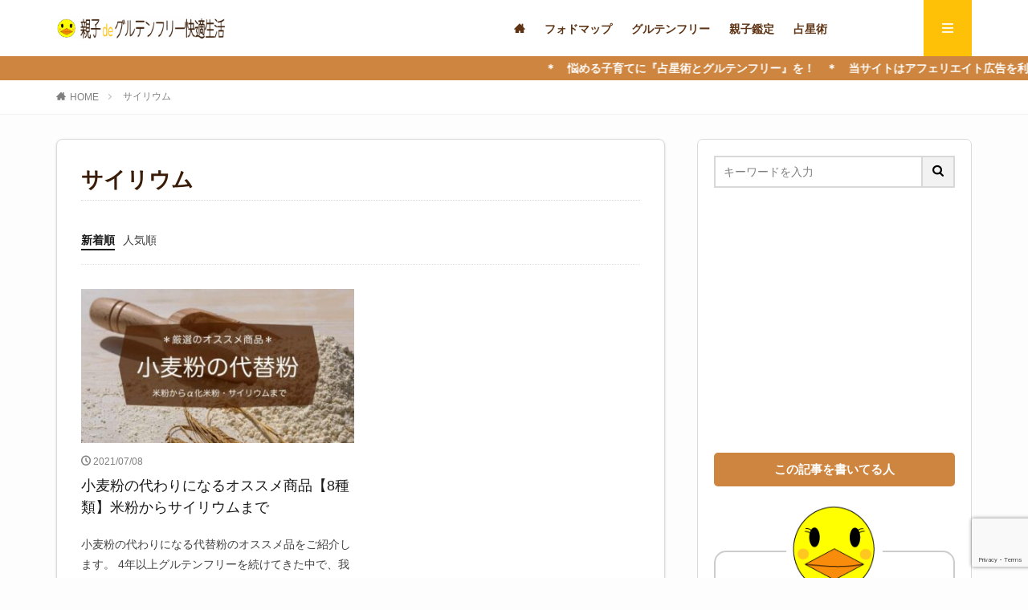

--- FILE ---
content_type: text/html; charset=UTF-8
request_url: https://gf-life.com/tag/%E3%82%B5%E3%82%A4%E3%83%AA%E3%82%A6%E3%83%A0/
body_size: 16668
content:

<!DOCTYPE html>

<html lang="ja" prefix="og: http://ogp.me/ns#" class="t-html 
t-middle ">

<head prefix="og: http://ogp.me/ns# fb: http://ogp.me/ns/fb# article: http://ogp.me/ns/article#">
<meta charset="UTF-8">
<title>サイリウム－親子deグルテンフリー快適生活</title>
<style type="text/css">.wpfts-result-item .wpfts-smart-excerpt {}.wpfts-result-item .wpfts-smart-excerpt b {font-weight:bold !important;}.wpfts-result-item .wpfts-not-found {color:#808080;font-size:0.9em;}.wpfts-result-item .wpfts-score {color:#006621;font-size:0.9em;}.wpfts-shift {margin-left:40px;}.wpfts-result-item .wpfts-download-link {color:#006621;font-size:0.9em;}.wpfts-result-item .wpfts-file-size {color:#006621;font-size:0.9em;}.wpfts-result-item .wpfts-sentence-link {text-decoration:none;cursor:pointer;color:unset;}.wpfts-result-item .wpfts-sentence-link:hover {text-decoration:underline;color:inherit;}.wpfts-result-item .wpfts-word-link {text-decoration:none;cursor:pointer;}.wpfts-result-item .wpfts-word-link:hover {text-decoration:underline;}wpfts-highlight.wpfts-highlight-sentence {background-color:rgba(255, 255, 128, 0.5) !important;display:inline-block;}wpfts-highlight.wpfts-highlight-word {background-color:rgba(255, 128, 128, 0.5) !important;display:inline-block;}</style><meta name='robots' content='max-image-preview:large' />
	<style>img:is([sizes="auto" i], [sizes^="auto," i]) { contain-intrinsic-size: 3000px 1500px }</style>
			<!-- This site uses the Google Analytics by ExactMetrics plugin v8.8.0 - Using Analytics tracking - https://www.exactmetrics.com/ -->
		<!-- Note: ExactMetrics is not currently configured on this site. The site owner needs to authenticate with Google Analytics in the ExactMetrics settings panel. -->
					<!-- No tracking code set -->
				<!-- / Google Analytics by ExactMetrics -->
		<link rel='stylesheet' id='dashicons-css' href='https://gf-life.com/wp-includes/css/dashicons.min.css?ver=6.7.4' type='text/css' media='all' />
<link rel='stylesheet' id='thickbox-css' href='https://gf-life.com/wp-includes/js/thickbox/thickbox.css?ver=6.7.4' type='text/css' media='all' />
<link rel='stylesheet' id='wp-block-library-css' href='https://gf-life.com/wp-includes/css/dist/block-library/style.min.css?ver=6.7.4' type='text/css' media='all' />
<style id='rinkerg-gutenberg-rinker-style-inline-css' type='text/css'>
.wp-block-create-block-block{background-color:#21759b;color:#fff;padding:2px}

</style>
<style id='wpfts-livesearch-style-inline-css' type='text/css'>
.wp-block-create-block-fulltext-search-livesearch{background-color:#21759b;color:#fff;padding:2px}

</style>
<link rel='stylesheet' id='liquid-block-speech-css' href='https://gf-life.com/wp-content/plugins/liquid-speech-balloon/css/block.css?ver=6.7.4' type='text/css' media='all' />
<style id='classic-theme-styles-inline-css' type='text/css'>
/*! This file is auto-generated */
.wp-block-button__link{color:#fff;background-color:#32373c;border-radius:9999px;box-shadow:none;text-decoration:none;padding:calc(.667em + 2px) calc(1.333em + 2px);font-size:1.125em}.wp-block-file__button{background:#32373c;color:#fff;text-decoration:none}
</style>
<style id='global-styles-inline-css' type='text/css'>
:root{--wp--preset--aspect-ratio--square: 1;--wp--preset--aspect-ratio--4-3: 4/3;--wp--preset--aspect-ratio--3-4: 3/4;--wp--preset--aspect-ratio--3-2: 3/2;--wp--preset--aspect-ratio--2-3: 2/3;--wp--preset--aspect-ratio--16-9: 16/9;--wp--preset--aspect-ratio--9-16: 9/16;--wp--preset--color--black: #000000;--wp--preset--color--cyan-bluish-gray: #abb8c3;--wp--preset--color--white: #ffffff;--wp--preset--color--pale-pink: #f78da7;--wp--preset--color--vivid-red: #cf2e2e;--wp--preset--color--luminous-vivid-orange: #ff6900;--wp--preset--color--luminous-vivid-amber: #fcb900;--wp--preset--color--light-green-cyan: #7bdcb5;--wp--preset--color--vivid-green-cyan: #00d084;--wp--preset--color--pale-cyan-blue: #8ed1fc;--wp--preset--color--vivid-cyan-blue: #0693e3;--wp--preset--color--vivid-purple: #9b51e0;--wp--preset--gradient--vivid-cyan-blue-to-vivid-purple: linear-gradient(135deg,rgba(6,147,227,1) 0%,rgb(155,81,224) 100%);--wp--preset--gradient--light-green-cyan-to-vivid-green-cyan: linear-gradient(135deg,rgb(122,220,180) 0%,rgb(0,208,130) 100%);--wp--preset--gradient--luminous-vivid-amber-to-luminous-vivid-orange: linear-gradient(135deg,rgba(252,185,0,1) 0%,rgba(255,105,0,1) 100%);--wp--preset--gradient--luminous-vivid-orange-to-vivid-red: linear-gradient(135deg,rgba(255,105,0,1) 0%,rgb(207,46,46) 100%);--wp--preset--gradient--very-light-gray-to-cyan-bluish-gray: linear-gradient(135deg,rgb(238,238,238) 0%,rgb(169,184,195) 100%);--wp--preset--gradient--cool-to-warm-spectrum: linear-gradient(135deg,rgb(74,234,220) 0%,rgb(151,120,209) 20%,rgb(207,42,186) 40%,rgb(238,44,130) 60%,rgb(251,105,98) 80%,rgb(254,248,76) 100%);--wp--preset--gradient--blush-light-purple: linear-gradient(135deg,rgb(255,206,236) 0%,rgb(152,150,240) 100%);--wp--preset--gradient--blush-bordeaux: linear-gradient(135deg,rgb(254,205,165) 0%,rgb(254,45,45) 50%,rgb(107,0,62) 100%);--wp--preset--gradient--luminous-dusk: linear-gradient(135deg,rgb(255,203,112) 0%,rgb(199,81,192) 50%,rgb(65,88,208) 100%);--wp--preset--gradient--pale-ocean: linear-gradient(135deg,rgb(255,245,203) 0%,rgb(182,227,212) 50%,rgb(51,167,181) 100%);--wp--preset--gradient--electric-grass: linear-gradient(135deg,rgb(202,248,128) 0%,rgb(113,206,126) 100%);--wp--preset--gradient--midnight: linear-gradient(135deg,rgb(2,3,129) 0%,rgb(40,116,252) 100%);--wp--preset--font-size--small: 13px;--wp--preset--font-size--medium: 20px;--wp--preset--font-size--large: 36px;--wp--preset--font-size--x-large: 42px;--wp--preset--spacing--20: 0.44rem;--wp--preset--spacing--30: 0.67rem;--wp--preset--spacing--40: 1rem;--wp--preset--spacing--50: 1.5rem;--wp--preset--spacing--60: 2.25rem;--wp--preset--spacing--70: 3.38rem;--wp--preset--spacing--80: 5.06rem;--wp--preset--shadow--natural: 6px 6px 9px rgba(0, 0, 0, 0.2);--wp--preset--shadow--deep: 12px 12px 50px rgba(0, 0, 0, 0.4);--wp--preset--shadow--sharp: 6px 6px 0px rgba(0, 0, 0, 0.2);--wp--preset--shadow--outlined: 6px 6px 0px -3px rgba(255, 255, 255, 1), 6px 6px rgba(0, 0, 0, 1);--wp--preset--shadow--crisp: 6px 6px 0px rgba(0, 0, 0, 1);}:where(.is-layout-flex){gap: 0.5em;}:where(.is-layout-grid){gap: 0.5em;}body .is-layout-flex{display: flex;}.is-layout-flex{flex-wrap: wrap;align-items: center;}.is-layout-flex > :is(*, div){margin: 0;}body .is-layout-grid{display: grid;}.is-layout-grid > :is(*, div){margin: 0;}:where(.wp-block-columns.is-layout-flex){gap: 2em;}:where(.wp-block-columns.is-layout-grid){gap: 2em;}:where(.wp-block-post-template.is-layout-flex){gap: 1.25em;}:where(.wp-block-post-template.is-layout-grid){gap: 1.25em;}.has-black-color{color: var(--wp--preset--color--black) !important;}.has-cyan-bluish-gray-color{color: var(--wp--preset--color--cyan-bluish-gray) !important;}.has-white-color{color: var(--wp--preset--color--white) !important;}.has-pale-pink-color{color: var(--wp--preset--color--pale-pink) !important;}.has-vivid-red-color{color: var(--wp--preset--color--vivid-red) !important;}.has-luminous-vivid-orange-color{color: var(--wp--preset--color--luminous-vivid-orange) !important;}.has-luminous-vivid-amber-color{color: var(--wp--preset--color--luminous-vivid-amber) !important;}.has-light-green-cyan-color{color: var(--wp--preset--color--light-green-cyan) !important;}.has-vivid-green-cyan-color{color: var(--wp--preset--color--vivid-green-cyan) !important;}.has-pale-cyan-blue-color{color: var(--wp--preset--color--pale-cyan-blue) !important;}.has-vivid-cyan-blue-color{color: var(--wp--preset--color--vivid-cyan-blue) !important;}.has-vivid-purple-color{color: var(--wp--preset--color--vivid-purple) !important;}.has-black-background-color{background-color: var(--wp--preset--color--black) !important;}.has-cyan-bluish-gray-background-color{background-color: var(--wp--preset--color--cyan-bluish-gray) !important;}.has-white-background-color{background-color: var(--wp--preset--color--white) !important;}.has-pale-pink-background-color{background-color: var(--wp--preset--color--pale-pink) !important;}.has-vivid-red-background-color{background-color: var(--wp--preset--color--vivid-red) !important;}.has-luminous-vivid-orange-background-color{background-color: var(--wp--preset--color--luminous-vivid-orange) !important;}.has-luminous-vivid-amber-background-color{background-color: var(--wp--preset--color--luminous-vivid-amber) !important;}.has-light-green-cyan-background-color{background-color: var(--wp--preset--color--light-green-cyan) !important;}.has-vivid-green-cyan-background-color{background-color: var(--wp--preset--color--vivid-green-cyan) !important;}.has-pale-cyan-blue-background-color{background-color: var(--wp--preset--color--pale-cyan-blue) !important;}.has-vivid-cyan-blue-background-color{background-color: var(--wp--preset--color--vivid-cyan-blue) !important;}.has-vivid-purple-background-color{background-color: var(--wp--preset--color--vivid-purple) !important;}.has-black-border-color{border-color: var(--wp--preset--color--black) !important;}.has-cyan-bluish-gray-border-color{border-color: var(--wp--preset--color--cyan-bluish-gray) !important;}.has-white-border-color{border-color: var(--wp--preset--color--white) !important;}.has-pale-pink-border-color{border-color: var(--wp--preset--color--pale-pink) !important;}.has-vivid-red-border-color{border-color: var(--wp--preset--color--vivid-red) !important;}.has-luminous-vivid-orange-border-color{border-color: var(--wp--preset--color--luminous-vivid-orange) !important;}.has-luminous-vivid-amber-border-color{border-color: var(--wp--preset--color--luminous-vivid-amber) !important;}.has-light-green-cyan-border-color{border-color: var(--wp--preset--color--light-green-cyan) !important;}.has-vivid-green-cyan-border-color{border-color: var(--wp--preset--color--vivid-green-cyan) !important;}.has-pale-cyan-blue-border-color{border-color: var(--wp--preset--color--pale-cyan-blue) !important;}.has-vivid-cyan-blue-border-color{border-color: var(--wp--preset--color--vivid-cyan-blue) !important;}.has-vivid-purple-border-color{border-color: var(--wp--preset--color--vivid-purple) !important;}.has-vivid-cyan-blue-to-vivid-purple-gradient-background{background: var(--wp--preset--gradient--vivid-cyan-blue-to-vivid-purple) !important;}.has-light-green-cyan-to-vivid-green-cyan-gradient-background{background: var(--wp--preset--gradient--light-green-cyan-to-vivid-green-cyan) !important;}.has-luminous-vivid-amber-to-luminous-vivid-orange-gradient-background{background: var(--wp--preset--gradient--luminous-vivid-amber-to-luminous-vivid-orange) !important;}.has-luminous-vivid-orange-to-vivid-red-gradient-background{background: var(--wp--preset--gradient--luminous-vivid-orange-to-vivid-red) !important;}.has-very-light-gray-to-cyan-bluish-gray-gradient-background{background: var(--wp--preset--gradient--very-light-gray-to-cyan-bluish-gray) !important;}.has-cool-to-warm-spectrum-gradient-background{background: var(--wp--preset--gradient--cool-to-warm-spectrum) !important;}.has-blush-light-purple-gradient-background{background: var(--wp--preset--gradient--blush-light-purple) !important;}.has-blush-bordeaux-gradient-background{background: var(--wp--preset--gradient--blush-bordeaux) !important;}.has-luminous-dusk-gradient-background{background: var(--wp--preset--gradient--luminous-dusk) !important;}.has-pale-ocean-gradient-background{background: var(--wp--preset--gradient--pale-ocean) !important;}.has-electric-grass-gradient-background{background: var(--wp--preset--gradient--electric-grass) !important;}.has-midnight-gradient-background{background: var(--wp--preset--gradient--midnight) !important;}.has-small-font-size{font-size: var(--wp--preset--font-size--small) !important;}.has-medium-font-size{font-size: var(--wp--preset--font-size--medium) !important;}.has-large-font-size{font-size: var(--wp--preset--font-size--large) !important;}.has-x-large-font-size{font-size: var(--wp--preset--font-size--x-large) !important;}
:where(.wp-block-post-template.is-layout-flex){gap: 1.25em;}:where(.wp-block-post-template.is-layout-grid){gap: 1.25em;}
:where(.wp-block-columns.is-layout-flex){gap: 2em;}:where(.wp-block-columns.is-layout-grid){gap: 2em;}
:root :where(.wp-block-pullquote){font-size: 1.5em;line-height: 1.6;}
</style>
<link rel='stylesheet' id='contact-form-7-css' href='https://gf-life.com/wp-content/plugins/contact-form-7/includes/css/styles.css?ver=6.1.1' type='text/css' media='all' />
<link rel='stylesheet' id='wpfts_jquery-ui-styles-css' href='https://gf-life.com/wp-content/plugins/fulltext-search/style/wpfts_autocomplete.css?ver=1.79.274' type='text/css' media='all' />
<link rel='stylesheet' id='widgetopts-styles-css' href='https://gf-life.com/wp-content/plugins/widget-options/assets/css/widget-options.css?ver=4.1.1' type='text/css' media='all' />
<link rel='stylesheet' id='ez-toc-css' href='https://gf-life.com/wp-content/plugins/easy-table-of-contents/assets/css/screen.min.css?ver=2.0.76' type='text/css' media='all' />
<style id='ez-toc-inline-css' type='text/css'>
div#ez-toc-container .ez-toc-title {font-size: 20px;}div#ez-toc-container .ez-toc-title {font-weight: 700;}div#ez-toc-container ul li , div#ez-toc-container ul li a {font-size: 14px;}div#ez-toc-container ul li , div#ez-toc-container ul li a {font-weight: 500;}div#ez-toc-container nav ul ul li {font-size: 90%;}div#ez-toc-container {background: #fff;border: 1px solid #ddd;}div#ez-toc-container p.ez-toc-title , #ez-toc-container .ez_toc_custom_title_icon , #ez-toc-container .ez_toc_custom_toc_icon {color: #999;}div#ez-toc-container ul.ez-toc-list a {color: #428bca;}div#ez-toc-container ul.ez-toc-list a:hover {color: #2a6496;}div#ez-toc-container ul.ez-toc-list a:visited {color: #428bca;}
.ez-toc-container-direction {direction: ltr;}.ez-toc-counter ul{counter-reset: item ;}.ez-toc-counter nav ul li a::before {content: counters(item, '.', decimal) '. ';display: inline-block;counter-increment: item;flex-grow: 0;flex-shrink: 0;margin-right: .2em; float: left; }.ez-toc-widget-direction {direction: ltr;}.ez-toc-widget-container ul{counter-reset: item ;}.ez-toc-widget-container nav ul li a::before {content: counters(item, '.', decimal) '. ';display: inline-block;counter-increment: item;flex-grow: 0;flex-shrink: 0;margin-right: .2em; float: left; }
</style>
<link rel='stylesheet' id='yyi_rinker_stylesheet-css' href='https://gf-life.com/wp-content/plugins/yyi-rinker/css/style.css?v=1.11.1&#038;ver=6.7.4' type='text/css' media='all' />
<script type="text/javascript" id="jquery-core-js-extra">
/* <![CDATA[ */
var SDT_DATA = {"ajaxurl":"https:\/\/gf-life.com\/wp-admin\/admin-ajax.php","siteUrl":"https:\/\/gf-life.com\/","pluginsUrl":"https:\/\/gf-life.com\/wp-content\/plugins","isAdmin":""};
/* ]]> */
</script>
<script type="text/javascript" src="https://gf-life.com/wp-includes/js/jquery/jquery.min.js?ver=3.7.1" id="jquery-core-js"></script>
<script type="text/javascript" src="https://gf-life.com/wp-includes/js/jquery/jquery-migrate.min.js?ver=3.4.1" id="jquery-migrate-js"></script>
<script type="text/javascript" src="https://gf-life.com/wp-includes/js/dist/hooks.min.js?ver=4d63a3d491d11ffd8ac6" id="wp-hooks-js"></script>
<script type="text/javascript" src="https://gf-life.com/wp-includes/js/dist/i18n.min.js?ver=5e580eb46a90c2b997e6" id="wp-i18n-js"></script>
<script type="text/javascript" id="wp-i18n-js-after">
/* <![CDATA[ */
wp.i18n.setLocaleData( { 'text direction\u0004ltr': [ 'ltr' ] } );
/* ]]> */
</script>
<script type="text/javascript" src="https://gf-life.com/wp-includes/js/jquery/ui/core.min.js?ver=1.13.3" id="jquery-ui-core-js"></script>
<script type="text/javascript" src="https://gf-life.com/wp-includes/js/jquery/ui/menu.min.js?ver=1.13.3" id="jquery-ui-menu-js"></script>
<script type="text/javascript" src="https://gf-life.com/wp-includes/js/dist/dom-ready.min.js?ver=f77871ff7694fffea381" id="wp-dom-ready-js"></script>
<script type="text/javascript" id="wp-a11y-js-translations">
/* <![CDATA[ */
( function( domain, translations ) {
	var localeData = translations.locale_data[ domain ] || translations.locale_data.messages;
	localeData[""].domain = domain;
	wp.i18n.setLocaleData( localeData, domain );
} )( "default", {"translation-revision-date":"2025-10-03 13:05:37+0000","generator":"GlotPress\/4.0.1","domain":"messages","locale_data":{"messages":{"":{"domain":"messages","plural-forms":"nplurals=1; plural=0;","lang":"ja_JP"},"Notifications":["\u901a\u77e5"]}},"comment":{"reference":"wp-includes\/js\/dist\/a11y.js"}} );
/* ]]> */
</script>
<script type="text/javascript" src="https://gf-life.com/wp-includes/js/dist/a11y.min.js?ver=3156534cc54473497e14" id="wp-a11y-js"></script>
<script type="text/javascript" src="https://gf-life.com/wp-includes/js/jquery/ui/autocomplete.min.js?ver=1.13.3" id="jquery-ui-autocomplete-js"></script>
<script type="text/javascript" src="https://gf-life.com/wp-content/plugins/fulltext-search/js/wpfts_frontend.js?ver=1.79.274" id="wpfts_frontend-js"></script>
<script type="text/javascript" src="https://gf-life.com/wp-content/plugins/yyi-rinker/js/event-tracking.js?v=1.11.1" id="yyi_rinker_event_tracking_script-js"></script>
<link rel="https://api.w.org/" href="https://gf-life.com/wp-json/" /><link rel="alternate" title="JSON" type="application/json" href="https://gf-life.com/wp-json/wp/v2/tags/168" /><script type="text/javascript">
		document.wpfts_ajaxurl = "https://gf-life.com/wp-admin/admin-ajax.php";
	</script><style type="text/css">.liquid-speech-balloon-00 .liquid-speech-balloon-avatar { background-image: url("https://gf-life.com/wp-content/uploads/balloon/00-wd.gif"); } .liquid-speech-balloon-01 .liquid-speech-balloon-avatar { background-image: url("https://gf-life.com/wp-content/uploads/balloon/01-wd_heart.gif"); } .liquid-speech-balloon-02 .liquid-speech-balloon-avatar { background-image: url("https://gf-life.com/wp-content/uploads/balloon/02-wd_cry.gif"); } .liquid-speech-balloon-03 .liquid-speech-balloon-avatar { background-image: url("https://gf-life.com/wp-content/uploads/balloon/03-wd_question.gif"); } .liquid-speech-balloon-04 .liquid-speech-balloon-avatar { background-image: url("https://gf-life.com/wp-content/uploads/balloon/04-wd_angry.gif"); } .liquid-speech-balloon-05 .liquid-speech-balloon-avatar { background-image: url("https://gf-life.com/wp-content/uploads/balloon/05-wd_surprise.gif"); } .liquid-speech-balloon-06 .liquid-speech-balloon-avatar { background-image: url("https://gf-life.com/wp-content/uploads/balloon/06-wd_shock.gif"); } .liquid-speech-balloon-07 .liquid-speech-balloon-avatar { background-image: url("https://gf-life.com/wp-content/uploads/balloon/07-wd_shock.gif"); } .liquid-speech-balloon-08 .liquid-speech-balloon-avatar { background-image: url("https://gf-life.com/wp-content/uploads/balloon/08-wd_shock.gif"); } .liquid-speech-balloon-09 .liquid-speech-balloon-avatar { background-image: url("https://gf-life.com/wp-content/uploads/balloon/09-wd_ase.gif"); } .liquid-speech-balloon-10 .liquid-speech-balloon-avatar { background-image: url("https://gf-life.com/wp-content/uploads/balloon/10-wd_ase.gif"); } .liquid-speech-balloon-11 .liquid-speech-balloon-avatar { background-image: url("https://gf-life.com/wp-content/uploads/balloon/11-wd_cry.gif"); } .liquid-speech-balloon-12 .liquid-speech-balloon-avatar { background-image: url("https://gf-life.com/wp-content/uploads/balloon/12-wd_voice.gif"); } .liquid-speech-balloon-14 .liquid-speech-balloon-avatar { background-image: url("https://gf-life.com/wp-content/uploads/balloon/14-chick_good.png"); } .liquid-speech-balloon-15 .liquid-speech-balloon-avatar { background-image: url("https://gf-life.com/wp-content/uploads/balloon/15-chick_yes.png"); } .liquid-speech-balloon-16 .liquid-speech-balloon-avatar { background-image: url("https://gf-life.com/wp-content/uploads/balloon/16-chick_no.png"); } .liquid-speech-balloon-17 .liquid-speech-balloon-avatar { background-image: url("https://gf-life.com/wp-content/uploads/balloon/17_D-Owl.png"); } .liquid-speech-balloon-18 .liquid-speech-balloon-avatar { background-image: url("https://gf-life.com/wp-content/uploads/balloon/18_girl.png"); } .liquid-speech-balloon-19 .liquid-speech-balloon-avatar { background-image: url("https://gf-life.com/wp-content/uploads/balloon/19_boy.png"); } .liquid-speech-balloon-20 .liquid-speech-balloon-avatar { background-image: url("https://gf-life.com/wp-content/uploads/balloon/20_girl.png"); } .liquid-speech-balloon-21 .liquid-speech-balloon-avatar { background-image: url("https://gf-life.com/wp-content/uploads/balloon/21_girl.png"); } .liquid-speech-balloon-22 .liquid-speech-balloon-avatar { background-image: url("https://gf-life.com/wp-content/uploads/balloon/22_girl.png"); } .liquid-speech-balloon-23 .liquid-speech-balloon-avatar { background-image: url("https://gf-life.com/wp-content/uploads/balloon/23_girl.png"); } .liquid-speech-balloon-24 .liquid-speech-balloon-avatar { background-image: url("https://gf-life.com/wp-content/uploads/balloon/24_girl.png"); } .liquid-speech-balloon-25 .liquid-speech-balloon-avatar { background-image: url("https://gf-life.com/wp-content/uploads/balloon/25_girl.png"); } .liquid-speech-balloon-26 .liquid-speech-balloon-avatar { background-image: url("https://gf-life.com/wp-content/uploads/balloon/26_girl.png"); } .liquid-speech-balloon-27 .liquid-speech-balloon-avatar { background-image: url("https://gf-life.com/wp-content/uploads/balloon/27_girl.png"); } .liquid-speech-balloon-28 .liquid-speech-balloon-avatar { background-image: url("https://gf-life.com/wp-content/uploads/balloon/28_girl.png"); } .liquid-speech-balloon-29 .liquid-speech-balloon-avatar { background-image: url("https://gf-life.com/wp-content/uploads/balloon/29_girl.png"); } .liquid-speech-balloon-30 .liquid-speech-balloon-avatar { background-image: url("https://gf-life.com/wp-content/uploads/balloon/30_boy.png"); } .liquid-speech-balloon-31 .liquid-speech-balloon-avatar { background-image: url("https://gf-life.com/wp-content/uploads/balloon/31_boy.png"); } .liquid-speech-balloon-32 .liquid-speech-balloon-avatar { background-image: url("https://gf-life.com/wp-content/uploads/balloon/32_boy.png"); } .liquid-speech-balloon-33 .liquid-speech-balloon-avatar { background-image: url("https://gf-life.com/wp-content/uploads/balloon/33_boy.png"); } .liquid-speech-balloon-34 .liquid-speech-balloon-avatar { background-image: url("https://gf-life.com/wp-content/uploads/balloon/34_boy.png"); } .liquid-speech-balloon-35 .liquid-speech-balloon-avatar { background-image: url("https://gf-life.com/wp-content/uploads/balloon/35_boy.png"); } .liquid-speech-balloon-36 .liquid-speech-balloon-avatar { background-image: url("https://gf-life.com/wp-content/uploads/balloon/36_boy.png"); } .liquid-speech-balloon-37 .liquid-speech-balloon-avatar { background-image: url("https://gf-life.com/wp-content/uploads/balloon/37_boy.png"); } .liquid-speech-balloon-38 .liquid-speech-balloon-avatar { background-image: url("https://gf-life.com/wp-content/uploads/balloon/38_boy.png"); } .liquid-speech-balloon-39 .liquid-speech-balloon-avatar { background-image: url("https://gf-life.com/wp-content/uploads/balloon/39_boy.png"); } .liquid-speech-balloon-40 .liquid-speech-balloon-avatar { background-image: url("https://gf-life.com/wp-content/uploads/balloon/40_girl.png"); } .liquid-speech-balloon-41 .liquid-speech-balloon-avatar { background-image: url("https://gf-life.com/wp-content/uploads/balloon/41_boy.png"); } .liquid-speech-balloon-42 .liquid-speech-balloon-avatar { background-image: url("https://gf-life.com/wp-content/uploads/balloon/42_children.png"); } .liquid-speech-balloon-43 .liquid-speech-balloon-avatar { background-image: url("https://gf-life.com/wp-content/uploads/balloon/43_children.png"); } .liquid-speech-balloon-44 .liquid-speech-balloon-avatar { background-image: url("https://gf-life.com/wp-content/uploads/balloon/44_children.png"); } .liquid-speech-balloon-45 .liquid-speech-balloon-avatar { background-image: url("https://gf-life.com/wp-content/uploads/balloon/45_children.png"); } .liquid-speech-balloon-48 .liquid-speech-balloon-avatar { background-image: url("https://gf-life.com/wp-content/uploads/balloon/48_girl.png"); } .liquid-speech-balloon-49 .liquid-speech-balloon-avatar { background-image: url("https://gf-life.com/wp-content/uploads/balloon/49_boy.png"); } .liquid-speech-balloon-51 .liquid-speech-balloon-avatar { background-image: url("https://gf-life.com/wp-content/uploads/balloon/51_Hairdresser.png"); } .liquid-speech-balloon-52 .liquid-speech-balloon-avatar { background-image: url("https://gf-life.com/wp-content/uploads/balloon/52-doctor1.png"); } .liquid-speech-balloon-53 .liquid-speech-balloon-avatar { background-image: url("https://gf-life.com/wp-content/uploads/balloon/53-nurse1.png"); } .liquid-speech-balloon-54 .liquid-speech-balloon-avatar { background-image: url("https://gf-life.com/wp-content/uploads/balloon/54_staff.png"); } .liquid-speech-balloon-55 .liquid-speech-balloon-avatar { background-image: url("https://gf-life.com/wp-content/uploads/balloon/55_staff.png"); } .liquid-speech-balloon-56 .liquid-speech-balloon-avatar { background-image: url("https://gf-life.com/wp-content/uploads/test/55_cook1.png"); } .liquid-speech-balloon-57 .liquid-speech-balloon-avatar { background-image: url("https://gf-life.com/wp-content/uploads/balloon/57-doctor.png"); } .liquid-speech-balloon-60 .liquid-speech-balloon-avatar { background-image: url("https://gf-life.com/wp-content/uploads/balloon/60-staff-.png"); } .liquid-speech-balloon-61 .liquid-speech-balloon-avatar { background-image: url("https://gf-life.com/wp-content/uploads/balloon/61-who.png"); } .liquid-speech-balloon-62 .liquid-speech-balloon-avatar { background-image: url("https://gf-life.com/wp-content/uploads/balloon/62-who.png"); } .liquid-speech-balloon-63 .liquid-speech-balloon-avatar { background-image: url("https://gf-life.com/wp-content/uploads/balloon/63-who.png"); } .liquid-speech-balloon-64 .liquid-speech-balloon-avatar { background-image: url("https://gf-life.com/wp-content/uploads/balloon/64-who.png"); } .liquid-speech-balloon-65 .liquid-speech-balloon-avatar { background-image: url("https://gf-life.com/wp-content/uploads/balloon/65-who.png"); } .liquid-speech-balloon-71 .liquid-speech-balloon-avatar { background-image: url("https://gf-life.com/wp-content/uploads/balloon/71-aries.png"); } .liquid-speech-balloon-72 .liquid-speech-balloon-avatar { background-image: url("https://gf-life.com/wp-content/uploads/balloon/72-taurus.png"); } .liquid-speech-balloon-73 .liquid-speech-balloon-avatar { background-image: url("https://gf-life.com/wp-content/uploads/balloon/73-geini.png"); } .liquid-speech-balloon-74 .liquid-speech-balloon-avatar { background-image: url("https://gf-life.com/wp-content/uploads/balloon/74-cancer.png"); } .liquid-speech-balloon-75 .liquid-speech-balloon-avatar { background-image: url("https://gf-life.com/wp-content/uploads/balloon/75-leo.png"); } .liquid-speech-balloon-76 .liquid-speech-balloon-avatar { background-image: url("https://gf-life.com/wp-content/uploads/balloon/76-virgo.png"); } .liquid-speech-balloon-77 .liquid-speech-balloon-avatar { background-image: url("https://gf-life.com/wp-content/uploads/balloon/78-scorpius.png"); } .liquid-speech-balloon-78 .liquid-speech-balloon-avatar { background-image: url("https://gf-life.com/wp-content/uploads/balloon/78-scorpius.png"); } .liquid-speech-balloon-79 .liquid-speech-balloon-avatar { background-image: url("https://gf-life.com/wp-content/uploads/balloon/79-sagittarius.png"); } .liquid-speech-balloon-80 .liquid-speech-balloon-avatar { background-image: url("https://gf-life.com/wp-content/uploads/balloon/80-capricornus.png"); } .liquid-speech-balloon-81 .liquid-speech-balloon-avatar { background-image: url("https://gf-life.com/wp-content/uploads/balloon/81-aquarius.png"); } .liquid-speech-balloon-82 .liquid-speech-balloon-avatar { background-image: url("https://gf-life.com/wp-content/uploads/balloon/82-pisces.png"); } .liquid-speech-balloon-83 .liquid-speech-balloon-avatar { background-image: url("https://gf-life.com/wp-content/uploads/test/83-aries-01.png"); } .liquid-speech-balloon-20 .liquid-speech-balloon-avatar::after { content: "むすめ"; } .liquid-speech-balloon-21 .liquid-speech-balloon-avatar::after { content: "むすめ"; } .liquid-speech-balloon-22 .liquid-speech-balloon-avatar::after { content: "むすめ"; } .liquid-speech-balloon-23 .liquid-speech-balloon-avatar::after { content: "むすめ"; } .liquid-speech-balloon-24 .liquid-speech-balloon-avatar::after { content: "むすめ"; } .liquid-speech-balloon-25 .liquid-speech-balloon-avatar::after { content: "むすめ"; } .liquid-speech-balloon-26 .liquid-speech-balloon-avatar::after { content: "むすめ"; } .liquid-speech-balloon-27 .liquid-speech-balloon-avatar::after { content: "むすめ"; } .liquid-speech-balloon-28 .liquid-speech-balloon-avatar::after { content: "むすめ"; } .liquid-speech-balloon-29 .liquid-speech-balloon-avatar::after { content: "むすめ"; } .liquid-speech-balloon-30 .liquid-speech-balloon-avatar::after { content: "むすこ"; } .liquid-speech-balloon-31 .liquid-speech-balloon-avatar::after { content: "むすこ"; } .liquid-speech-balloon-32 .liquid-speech-balloon-avatar::after { content: "むすこ"; } .liquid-speech-balloon-33 .liquid-speech-balloon-avatar::after { content: "むすこ"; } .liquid-speech-balloon-34 .liquid-speech-balloon-avatar::after { content: "むすこ"; } .liquid-speech-balloon-35 .liquid-speech-balloon-avatar::after { content: "むすこ"; } .liquid-speech-balloon-36 .liquid-speech-balloon-avatar::after { content: "むすこ"; } .liquid-speech-balloon-37 .liquid-speech-balloon-avatar::after { content: "むすこ"; } .liquid-speech-balloon-38 .liquid-speech-balloon-avatar::after { content: "むすこ"; } .liquid-speech-balloon-39 .liquid-speech-balloon-avatar::after { content: "むすこ"; } .liquid-speech-balloon-40 .liquid-speech-balloon-avatar::after { content: "むすめ"; } .liquid-speech-balloon-41 .liquid-speech-balloon-avatar::after { content: "むすこ"; } .liquid-speech-balloon-71 .liquid-speech-balloon-avatar::after { content: "月牡羊座"; } .liquid-speech-balloon-72 .liquid-speech-balloon-avatar::after { content: "月牡牛座"; } .liquid-speech-balloon-73 .liquid-speech-balloon-avatar::after { content: "月双子座"; } .liquid-speech-balloon-74 .liquid-speech-balloon-avatar::after { content: "月蟹座"; } .liquid-speech-balloon-75 .liquid-speech-balloon-avatar::after { content: "月獅子座"; } .liquid-speech-balloon-76 .liquid-speech-balloon-avatar::after { content: "月乙女座"; } .liquid-speech-balloon-77 .liquid-speech-balloon-avatar::after { content: "月天秤座"; } .liquid-speech-balloon-78 .liquid-speech-balloon-avatar::after { content: "月蠍座"; } .liquid-speech-balloon-79 .liquid-speech-balloon-avatar::after { content: "月射手座"; } .liquid-speech-balloon-80 .liquid-speech-balloon-avatar::after { content: "月山羊座"; } .liquid-speech-balloon-81 .liquid-speech-balloon-avatar::after { content: "月水瓶座"; } .liquid-speech-balloon-82 .liquid-speech-balloon-avatar::after { content: "月魚座"; } .liquid-speech-balloon-83 .liquid-speech-balloon-avatar::after { content: "月牡羊座"; } </style>
<style>#supsystic-table-56_wrapper table { border-collapse: collapse; }#supsystic-table-56_wrapper table.stripe tbody tr.even { }#supsystic-table-56_wrapper table.stripe.order-column tbody tr &gt; .sorting_1 { }#supsystic-table-56_wrapper table.hover tbody tr:hover { }#supsystic-table-56_wrapper table.stripe.order-column tbody tr.even &gt; .sorting_1 { }#supsystic-table-56_wrapper table.order-column tbody tr &gt; .sorting_1 { }#supsystic-table-56_wrapper table.hover.order-column tbody tr:hover &gt; .sorting_1 { }#supsystic-table-56_wrapper tbody td { background-color: inherit; }#supsystic-table-56 { border: 1px solid rgb(173, 173, 173) !important; }#supsystic-table-56_wrapper tbody tr:last-child td { border-bottom: 1px solid rgb(173, 173, 173); }#supsystic-table-56_wrapper td { border-right: 1px solid rgb(173, 173, 173); border-left: 1px solid rgb(173, 173, 173); border-top: 1px solid rgb(173, 173, 173); }#supsystic-table-56_wrapper .child table { border-collapse: collapse; }

</style><script type="text/javascript" language="javascript">
    var vc_pid = "886930661";
</script><script type="text/javascript" src="//aml.valuecommerce.com/vcdal.js" async></script><style>
.yyi-rinker-images {
    display: flex;
    justify-content: center;
    align-items: center;
    position: relative;

}
div.yyi-rinker-image img.yyi-rinker-main-img.hidden {
    display: none;
}

.yyi-rinker-images-arrow {
    cursor: pointer;
    position: absolute;
    top: 50%;
    display: block;
    margin-top: -11px;
    opacity: 0.6;
    width: 22px;
}

.yyi-rinker-images-arrow-left{
    left: -10px;
}
.yyi-rinker-images-arrow-right{
    right: -10px;
}

.yyi-rinker-images-arrow-left.hidden {
    display: none;
}

.yyi-rinker-images-arrow-right.hidden {
    display: none;
}
div.yyi-rinker-contents.yyi-rinker-design-tate  div.yyi-rinker-box{
    flex-direction: column;
}

div.yyi-rinker-contents.yyi-rinker-design-slim div.yyi-rinker-box .yyi-rinker-links {
    flex-direction: column;
}

div.yyi-rinker-contents.yyi-rinker-design-slim div.yyi-rinker-info {
    width: 100%;
}

div.yyi-rinker-contents.yyi-rinker-design-slim .yyi-rinker-title {
    text-align: center;
}

div.yyi-rinker-contents.yyi-rinker-design-slim .yyi-rinker-links {
    text-align: center;
}
div.yyi-rinker-contents.yyi-rinker-design-slim .yyi-rinker-image {
    margin: auto;
}

div.yyi-rinker-contents.yyi-rinker-design-slim div.yyi-rinker-info ul.yyi-rinker-links li {
	align-self: stretch;
}
div.yyi-rinker-contents.yyi-rinker-design-slim div.yyi-rinker-box div.yyi-rinker-info {
	padding: 0;
}
div.yyi-rinker-contents.yyi-rinker-design-slim div.yyi-rinker-box {
	flex-direction: column;
	padding: 14px 5px 0;
}

.yyi-rinker-design-slim div.yyi-rinker-box div.yyi-rinker-info {
	text-align: center;
}

.yyi-rinker-design-slim div.price-box span.price {
	display: block;
}

div.yyi-rinker-contents.yyi-rinker-design-slim div.yyi-rinker-info div.yyi-rinker-title a{
	font-size:16px;
}

div.yyi-rinker-contents.yyi-rinker-design-slim ul.yyi-rinker-links li.amazonkindlelink:before,  div.yyi-rinker-contents.yyi-rinker-design-slim ul.yyi-rinker-links li.amazonlink:before,  div.yyi-rinker-contents.yyi-rinker-design-slim ul.yyi-rinker-links li.rakutenlink:before, div.yyi-rinker-contents.yyi-rinker-design-slim ul.yyi-rinker-links li.yahoolink:before, div.yyi-rinker-contents.yyi-rinker-design-slim ul.yyi-rinker-links li.mercarilink:before {
	font-size:12px;
}

div.yyi-rinker-contents.yyi-rinker-design-slim ul.yyi-rinker-links li a {
	font-size: 13px;
}
.entry-content ul.yyi-rinker-links li {
	padding: 0;
}

div.yyi-rinker-contents .yyi-rinker-attention.attention_desing_right_ribbon {
    width: 89px;
    height: 91px;
    position: absolute;
    top: -1px;
    right: -1px;
    left: auto;
    overflow: hidden;
}

div.yyi-rinker-contents .yyi-rinker-attention.attention_desing_right_ribbon span {
    display: inline-block;
    width: 146px;
    position: absolute;
    padding: 4px 0;
    left: -13px;
    top: 12px;
    text-align: center;
    font-size: 12px;
    line-height: 24px;
    -webkit-transform: rotate(45deg);
    transform: rotate(45deg);
    box-shadow: 0 1px 3px rgba(0, 0, 0, 0.2);
}

div.yyi-rinker-contents .yyi-rinker-attention.attention_desing_right_ribbon {
    background: none;
}
.yyi-rinker-attention.attention_desing_right_ribbon .yyi-rinker-attention-after,
.yyi-rinker-attention.attention_desing_right_ribbon .yyi-rinker-attention-before{
display:none;
}
div.yyi-rinker-use-right_ribbon div.yyi-rinker-title {
    margin-right: 2rem;
}

				</style><link class="css-async" rel href="https://gf-life.com/wp-content/themes/the-thor/css/icon.min.css">
<link class="css-async" rel href="https://fonts.googleapis.com/css?family=Lato:100,300,400,700,900">
<link class="css-async" rel href="https://fonts.googleapis.com/css?family=Fjalla+One">
<link class="css-async" rel href="https://fonts.googleapis.com/css?family=Noto+Sans+JP:100,200,300,400,500,600,700,800,900">
<link rel="stylesheet" href="https://gf-life.com/wp-content/themes/the-thor/style.min.css">
<link rel="stylesheet" href="https://gf-life.com/wp-content/themes/the-thor-child/style-user.css?1757939844">
<link rel="manifest" href="https://gf-life.com/wp-content/themes/the-thor/js/manifest.json">
<script src="https://ajax.googleapis.com/ajax/libs/jquery/1.12.4/jquery.min.js"></script>
<meta http-equiv="X-UA-Compatible" content="IE=edge">
<meta name="viewport" content="width=device-width, initial-scale=1, viewport-fit=cover"/>
<script>
(function(i,s,o,g,r,a,m){i['GoogleAnalyticsObject']=r;i[r]=i[r]||function(){
(i[r].q=i[r].q||[]).push(arguments)},i[r].l=1*new Date();a=s.createElement(o),
m=s.getElementsByTagName(o)[0];a.async=1;a.src=g;m.parentNode.insertBefore(a,m)
})(window,document,'script','https://www.google-analytics.com/analytics.js','ga');

ga('create', 'UA-160696846-1', 'auto');
ga('send', 'pageview');
</script>
<style>
.widget.widget_nav_menu ul.menu{border-color: rgba(255,193,7,0.15);}.widget.widget_nav_menu ul.menu li{border-color: rgba(255,193,7,0.75);}.widget.widget_nav_menu ul.menu .sub-menu li{border-color: rgba(255,193,7,0.15);}.widget.widget_nav_menu ul.menu .sub-menu li .sub-menu li:first-child{border-color: rgba(255,193,7,0.15);}.widget.widget_nav_menu ul.menu li a:hover{background-color: rgba(255,193,7,0.75);}.widget.widget_nav_menu ul.menu .current-menu-item > a{background-color: rgba(255,193,7,0.75);}.widget.widget_nav_menu ul.menu li .sub-menu li a:before {color:#ffc107;}.widget.widget_nav_menu ul.menu li a{background-color:#ffc107;}.widget.widget_nav_menu ul.menu .sub-menu a:hover{color:#ffc107;}.widget.widget_nav_menu ul.menu .sub-menu .current-menu-item a{color:#ffc107;}.widget.widget_categories ul{border-color: rgba(255,193,7,0.15);}.widget.widget_categories ul li{border-color: rgba(255,193,7,0.75);}.widget.widget_categories ul .children li{border-color: rgba(255,193,7,0.15);}.widget.widget_categories ul .children li .children li:first-child{border-color: rgba(255,193,7,0.15);}.widget.widget_categories ul li a:hover{background-color: rgba(255,193,7,0.75);}.widget.widget_categories ul .current-menu-item > a{background-color: rgba(255,193,7,0.75);}.widget.widget_categories ul li .children li a:before {color:#ffc107;}.widget.widget_categories ul li a{background-color:#ffc107;}.widget.widget_categories ul .children a:hover{color:#ffc107;}.widget.widget_categories ul .children .current-menu-item a{color:#ffc107;}.widgetSearch__input:hover{border-color:#ffc107;}.widgetCatTitle{background-color:#ffc107;}.widgetCatTitle__inner{background-color:#ffc107;}.widgetSearch__submit:hover{background-color:#ffc107;}.widgetProfile__sns{background-color:#ffc107;}.widget.widget_calendar .calendar_wrap tbody a:hover{background-color:#ffc107;}.widget ul li a:hover{color:#ffc107;}.widget.widget_rss .rsswidget:hover{color:#ffc107;}.widget.widget_tag_cloud a:hover{background-color:#ffc107;}.widget select:hover{border-color:#ffc107;}.widgetSearch__checkLabel:hover:after{border-color:#ffc107;}.widgetSearch__check:checked .widgetSearch__checkLabel:before, .widgetSearch__check:checked + .widgetSearch__checkLabel:before{border-color:#ffc107;}.widgetTab__item.current{border-top-color:#ffc107;}.widgetTab__item:hover{border-top-color:#ffc107;}.searchHead__title{background-color:#ffc107;}.searchHead__submit:hover{color:#ffc107;}.menuBtn__close:hover{color:#ffc107;}.menuBtn__link:hover{color:#ffc107;}@media only screen and (min-width: 992px){.menuBtn__link {background-color:#ffc107;}}.t-headerCenter .menuBtn__link:hover{color:#ffc107;}.searchBtn__close:hover{color:#ffc107;}.searchBtn__link:hover{color:#ffc107;}.breadcrumb__item a:hover{color:#ffc107;}.pager__item{color:#ffc107;}.pager__item:hover, .pager__item-current{background-color:#ffc107; color:#fff;}.page-numbers{color:#ffc107;}.page-numbers:hover, .page-numbers.current{background-color:#ffc107; color:#fff;}.pagePager__item{color:#ffc107;}.pagePager__item:hover, .pagePager__item-current{background-color:#ffc107; color:#fff;}.heading a:hover{color:#ffc107;}.eyecatch__cat{background-color:#ffc107;}.the__category{background-color:#ffc107;}.dateList__item a:hover{color:#ffc107;}.controllerFooter__item:last-child{background-color:#ffc107;}.controllerFooter__close{background-color:#ffc107;}.bottomFooter__topBtn{background-color:#ffc107;}.mask-color{background-color:#ffc107;}.mask-colorgray{background-color:#ffc107;}.pickup3__item{background-color:#ffc107;}.categoryBox__title{color:#ffc107;}.comments__list .comment-meta{background-color:#ffc107;}.comment-respond .submit{background-color:#ffc107;}.prevNext__pop{background-color:#ffc107;}.swiper-pagination-bullet-active{background-color:#ffc107;}.swiper-slider .swiper-button-next, .swiper-slider .swiper-container-rtl .swiper-button-prev, .swiper-slider .swiper-button-prev, .swiper-slider .swiper-container-rtl .swiper-button-next	{background-color:#ffc107;}body{background:#fdfdfd;}.infoHead{background-color:#cd853f;}.t-headerColor .l-header{background-color:#ffffff;}.t-headerColor .globalNavi::before{background: -webkit-gradient(linear,left top,right top,color-stop(0%,rgba(255,255,255,0)),color-stop(100%,#ffffff));}.t-headerColor .subNavi__link-pickup:hover{color:#ffffff;}.snsFooter{background-color:#cd853f}.widget-main .heading.heading-widget{background-color:#ffc107}.widget-main .heading.heading-widgetsimple{background-color:#ffc107}.widget-main .heading.heading-widgetsimplewide{background-color:#ffc107}.widget-main .heading.heading-widgetwide{background-color:#ffc107}.widget-main .heading.heading-widgetbottom:before{border-color:#ffc107}.widget-main .heading.heading-widgetborder{border-color:#ffc107}.widget-main .heading.heading-widgetborder::before,.widget-main .heading.heading-widgetborder::after{background-color:#ffc107}.widget-side .heading.heading-widget{background-color:#cd853f}.widget-side .heading.heading-widgetsimple{background-color:#cd853f}.widget-side .heading.heading-widgetsimplewide{background-color:#cd853f}.widget-side .heading.heading-widgetwide{background-color:#cd853f}.widget-side .heading.heading-widgetbottom:before{border-color:#cd853f}.widget-side .heading.heading-widgetborder{border-color:#cd853f}.widget-side .heading.heading-widgetborder::before,.widget-side .heading.heading-widgetborder::after{background-color:#cd853f}.widget-foot .heading.heading-widget{background-color:#cd853d}.widget-foot .heading.heading-widgetsimple{background-color:#cd853d}.widget-foot .heading.heading-widgetsimplewide{background-color:#cd853d}.widget-foot .heading.heading-widgetwide{background-color:#cd853d}.widget-foot .heading.heading-widgetbottom:before{border-color:#cd853d}.widget-foot .heading.heading-widgetborder{border-color:#cd853d}.widget-foot .heading.heading-widgetborder::before,.widget-foot .heading.heading-widgetborder::after{background-color:#cd853d}.widget-menu .heading.heading-widget{background-color:#ffc107}.widget-menu .heading.heading-widgetsimple{background-color:#ffc107}.widget-menu .heading.heading-widgetsimplewide{background-color:#ffc107}.widget-menu .heading.heading-widgetwide{background-color:#ffc107}.widget-menu .heading.heading-widgetbottom:before{border-color:#ffc107}.widget-menu .heading.heading-widgetborder{border-color:#ffc107}.widget-menu .heading.heading-widgetborder::before,.widget-menu .heading.heading-widgetborder::after{background-color:#ffc107}.still{height: 155px;}@media only screen and (min-width: 768px){.still {height: 333px;}}.pickup3__bg.mask.mask-colorgray{background-color:#0a0000}.rankingBox__bg{background-color:#ffc107}.the__ribbon{background-color:#ffc107}.the__ribbon:after{border-left-color:#ffc107; border-right-color:#ffc107}.content .balloon .balloon__img-left div {background-image:url("http://gf-life.com/wp-content/uploads/2019/12/webduck.gif");}.content .balloon .balloon__img-right div {background-image:url("http://gf-life.com/wp-content/uploads/2020/04/webbear.png");}.postcta-bg{background-color:#3970a2}.content .afTagBox__btnDetail{background-color:#ffc107;}.widget .widgetAfTag__btnDetail{background-color:#ffc107;}.content .afTagBox__btnAf{background-color:#ffc107;}.widget .widgetAfTag__btnAf{background-color:#ffc107;}.content a{color:#285eff;}.phrase a{color:#285eff;}.content .sitemap li a:hover{color:#285eff;}.content h2 a:hover,.content h3 a:hover,.content h4 a:hover,.content h5 a:hover{color:#285eff;}.content ul.menu li a:hover{color:#285eff;}.content .es-LiconBox:before{background-color:#a9cf52;}.content .es-LiconCircle:before{background-color:#a9cf52;}.content .es-BTiconBox:before{background-color:#a9cf52;}.content .es-BTiconCircle:before{background-color:#a9cf52;}.content .es-BiconObi{border-color:#a9cf52;}.content .es-BiconCorner:before{background-color:#a9cf52;}.content .es-BiconCircle:before{background-color:#a9cf52;}.content .es-BmarkHatena::before{background-color:#ffc107;}.content .es-BmarkExcl::before{background-color:#ff1111;}.content .es-BmarkQ::before{background-color:#005293;}.content .es-BmarkQ::after{border-top-color:#005293;}.content .es-BmarkA::before{color:#b60105;}.content .es-BsubTradi::before{color:#ffffff;background-color:#ffffff;border-color:#b60105;}.btn__link-primary{color:#ffffff; background-color:#ffc107;}.content .btn__link-primary{color:#ffffff; background-color:#ffc107;}.searchBtn__contentInner .btn__link-search{color:#ffffff; background-color:#ffc107;}.btn__link-secondary{color:#ffffff; background-color:#dae139;}.content .btn__link-secondary{color:#ffffff; background-color:#dae139;}.btn__link-search{color:#ffffff; background-color:#dae139;}.btn__link-normal{color:#ffb03f;}.content .btn__link-normal{color:#ffb03f;}.btn__link-normal:hover{background-color:#ffb03f;}.content .btn__link-normal:hover{background-color:#ffb03f;}.comments__list .comment-reply-link{color:#ffb03f;}.comments__list .comment-reply-link:hover{background-color:#ffb03f;}@media only screen and (min-width: 992px){.subNavi__link-pickup{color:#ffb03f;}}@media only screen and (min-width: 992px){.subNavi__link-pickup:hover{background-color:#ffb03f;}}.partsH2-25 h2{color:#ffffff; background-color:#844212;}.partsH2-25 h2::after{border-top-color:#844212;}.partsH3-1 h3{color:#66330e; border-color:#ffc107;}.partsH4-21 h4{color:#66330e; background-color:#ffffff;}.partsH5-13 h5{color:#707070; border-left-color:#ffb03f; border-bottom-color:#d6d6d7;}.content ul > li::before{color:#c2c2c2;}.partsUl-5 ul{border-color:#ffffff; background-color:#ffffff;}.content ol > li::before{color:#ffffff; border-color:#ffffff;}.content ol > li > ol > li::before{background-color:#ffffff; border-color:#ffffff;}.content ol > li > ol > li > ol > li::before{color:#ffffff; border-color:#ffffff;}.content ol{color:#191919;}.content .balloon .balloon__text{color:#191919; background-color:#f2f2f2;}.content .balloon .balloon__text-left:before{border-left-color:#f2f2f2;}.content .balloon .balloon__text-right:before{border-right-color:#f2f2f2;}.content .balloon-boder .balloon__text{color:#191919; background-color:#ffffff;  border-color:#d8d8d8;}.content .balloon-boder .balloon__text-left:before{border-left-color:#d8d8d8;}.content .balloon-boder .balloon__text-left:after{border-left-color:#ffffff;}.content .balloon-boder .balloon__text-right:before{border-right-color:#d8d8d8;}.content .balloon-boder .balloon__text-right:after{border-right-color:#ffffff;}.content blockquote{color:#191919; background-color:#f2f2f2;}.content blockquote::before{color:#d8d8d8;}.content table{color:#191919; border-top-color:#ffffff; border-left-color:#ffffff;}.content table th{background:#7f7f7f; color:#ffffff; ;border-right-color:#ffffff; border-bottom-color:#ffffff;}.content table td{background:#ffffff; ;border-right-color:#ffffff; border-bottom-color:#ffffff;}.content table tr:nth-child(odd) td{background-color:#ffffff;}
</style>
<link rel="icon" href="https://gf-life.com/wp-content/uploads/2019/12/cropped-webduck-32x32.gif" sizes="32x32" />
<link rel="icon" href="https://gf-life.com/wp-content/uploads/2019/12/cropped-webduck-192x192.gif" sizes="192x192" />
<link rel="apple-touch-icon" href="https://gf-life.com/wp-content/uploads/2019/12/cropped-webduck-180x180.gif" />
<meta name="msapplication-TileImage" content="https://gf-life.com/wp-content/uploads/2019/12/cropped-webduck-270x270.gif" />
<link rel="alternate" type="application/rss+xml" title="RSS" href="https://gf-life.com/rsslatest.xml" /><meta property="og:site_name" content="親子deグルテンフリー快適生活" />
<meta property="og:type" content="website" />
<meta property="og:title" content="サイリウム－親子deグルテンフリー快適生活" />
<meta property="og:description" content="親子でグルテンフリー生活を約10年継続しています。グルテンフリーを続けて良かったこと困ったこと。私たちの経験談を交えながら、心と身体がよろこぶ「食」と「子育て」「占星術」について綴っています。" />
<meta property="og:url" content="https://gf-life.com/tag/%e3%82%b5%e3%82%a4%e3%83%aa%e3%82%a6%e3%83%a0/" />
<meta property="og:image" content="https://gf-life.com/wp-content/uploads/common/OGP/ogp_webduck-01.png" />
<meta name="twitter:card" content="summary" />
<meta name="twitter:site" content="@examples" />

<link href="https://use.fontawesome.com/releases/v5.12.1/css/all.css" rel="stylesheet">
<link rel="stylesheet" href="https://cdnjs.cloudflare.com/ajax/libs/font-awesome-animation/0.0.10/font-awesome-animation.css" type="text/css" media="all" />
</head>
<body class="t-noto t-naviNoneSp t-headerColor" id="top">


  <!--l-header-->
  <header class="l-header">
    <div class="container container-header">

      <!--logo-->
			<p class="siteTitle">
				<a class="siteTitle__link" href="https://gf-life.com" data-wpel-link="internal" rel="noopener noreferrer">
											<img class="siteTitle__logo" src="https://gf-life.com/wp-content/uploads/common/header/logo-01.gif" alt="親子deグルテンフリー快適生活" width="280" height="40" >
					        </a>
      </p>      <!--/logo-->


      				<!--globalNavi-->
				<nav class="globalNavi u-none-sp">
					<div class="globalNavi__inner">
            <ul class="globalNavi__list"><li id="menu-item-8428" class="menu-item menu-item-type-custom menu-item-object-custom menu-item-home menu-item-8428"><a href="https://gf-life.com/" data-wpel-link="internal" rel="noopener noreferrer"><i class="icon-home"> </i></a></li>
<li id="menu-item-29185" class="menu-item menu-item-type-taxonomy menu-item-object-category menu-item-29185"><a href="https://gf-life.com/category/gf-fodmap/" data-wpel-link="internal" rel="noopener noreferrer">フォドマップ</a></li>
<li id="menu-item-18495" class="menu-item menu-item-type-taxonomy menu-item-object-category menu-item-18495"><a href="https://gf-life.com/category/gluten-free/" data-wpel-link="internal" rel="noopener noreferrer">グルテンフリー</a></li>
<li id="menu-item-26477" class="menu-item menu-item-type-taxonomy menu-item-object-category menu-item-26477"><a href="https://gf-life.com/category/destiny/" data-wpel-link="internal" rel="noopener noreferrer">親子鑑定</a></li>
<li id="menu-item-29070" class="menu-item menu-item-type-taxonomy menu-item-object-category menu-item-29070"><a href="https://gf-life.com/category/astrology/" data-wpel-link="internal" rel="noopener noreferrer">占星術</a></li>
</ul>					</div>
				</nav>
				<!--/globalNavi-->
			

			

      

            <!--menuBtn-->
			<div class="menuBtn menuBtn-right ">
        <input class="menuBtn__checkbox" id="menuBtn-checkbox" type="checkbox">
        <label class="menuBtn__link menuBtn__link-text icon-menu" for="menuBtn-checkbox"></label>
        <label class="menuBtn__unshown" for="menuBtn-checkbox"></label>
        <div class="menuBtn__content">
          <div class="menuBtn__scroll">
            <label class="menuBtn__close" for="menuBtn-checkbox"><i class="icon-close"></i>CLOSE</label>
            <div class="menuBtn__contentInner">
															<nav class="menuBtn__navi">
	              		                	<div class="btn btn-center"><a class="btn__link btn__link-normal" href="/profile-01/" data-wpel-link="internal" rel="noopener noreferrer">　プロフィール　</a></div>
										                <ul class="menuBtn__naviList">
											                </ul>
								</nav>
	              																							<aside class="widget widget-menu widget_nav_menu"><div class="menu-%e3%83%a1%e3%83%8b%e3%83%a5%e3%83%bc%e3%83%91%e3%83%8d%e3%83%ab%ef%bc%88%e3%83%8f%e3%83%b3%e3%83%90%e3%83%bc%e3%82%ac%e3%83%bc%ef%bc%89-container"><ul id="menu-%e3%83%a1%e3%83%8b%e3%83%a5%e3%83%bc%e3%83%91%e3%83%8d%e3%83%ab%ef%bc%88%e3%83%8f%e3%83%b3%e3%83%90%e3%83%bc%e3%82%ac%e3%83%bc%ef%bc%89" class="menu"><li id="menu-item-13109" class="menu-item menu-item-type-taxonomy menu-item-object-category menu-item-13109"><a href="https://gf-life.com/category/gf-fodmap/fodmap/" data-wpel-link="internal" rel="noopener noreferrer">FODMAP</a></li>
<li id="menu-item-18494" class="menu-item menu-item-type-taxonomy menu-item-object-category menu-item-18494"><a href="https://gf-life.com/category/gluten-free/" data-wpel-link="internal" rel="noopener noreferrer">グルテンフリー</a></li>
<li id="menu-item-26744" class="menu-item menu-item-type-taxonomy menu-item-object-category menu-item-26744"><a href="https://gf-life.com/category/astrology/" data-wpel-link="internal" rel="noopener noreferrer">西洋占星術で親子鑑定</a></li>
<li id="menu-item-23623" class="menu-item menu-item-type-post_type menu-item-object-page menu-item-23623"><a href="https://gf-life.com/about/" data-wpel-link="internal" rel="noopener noreferrer">About .. this site</a></li>
<li id="menu-item-13111" class="menu-item menu-item-type-post_type menu-item-object-page menu-item-13111"><a href="https://gf-life.com/sitemap/" data-wpel-link="internal" rel="noopener noreferrer">サイトマップ</a></li>
</ul></div></aside>							            </div>
          </div>
        </div>
			</div>
			<!--/menuBtn-->
      
    </div>
  </header>
  <!--/l-header-->


  <!--l-headerBottom-->
  <div class="l-headerBottom">

    
			    <div class="wider">
	      <!--infoHead-->
	      <div class="infoHead">
	        <span class="infoHead__text">	          ＊　悩める子育てに『占星術とグルテンフリー』を！　＊　当サイトはアフェリエイト広告を利用しています　＊	        </span>	      </div>
	      <!--/infoHead-->
	    </div>
	  
	  	    <div class="wider">
				<!--breadcrum-->
	      <div class="breadcrumb"><ul class="breadcrumb__list container"><li class="breadcrumb__item icon-home"><a href="https://gf-life.com" data-wpel-link="internal" rel="noopener noreferrer">HOME</a></li><li class="breadcrumb__item breadcrumb__item-current"><a href="https://gf-life.com/tag/%e3%82%b5%e3%82%a4%e3%83%aa%e3%82%a6%e3%83%a0/" data-wpel-link="internal" rel="noopener noreferrer">サイリウム</a></li></ul></div>				<!--/breadcrum-->
	    </div>
	  
  </div>
  <!--l-headerBottom-->


  <!--l-wrapper-->
  <div class="l-wrapper">

    <!--l-main-->
        <main class="l-main u-shadow">


                  <div class="dividerBottom">
                <div class="archiveHead		">
                  <div class="archiveHead__contents">
            <span class="archiveHead__subtitle"><i class="icon-tag"></i>TAG</span>
            <h1 class="heading heading-primary cc-ft168">サイリウム</h1>
            
          </div>
        </div>

		      </div>
      



      <div class="dividerBottom">
        <!--controller-->
        <input type="radio" name="controller__viewRadio" value="viewWide" class="controller__viewRadio" id="viewWide" ><input type="radio" name="controller__viewRadio" value="viewCard" class="controller__viewRadio" id="viewCard" checked><input type="radio" name="controller__viewRadio" value="viewNormal" class="controller__viewRadio" id="viewNormal" ><ul class="controller "><li class="controller__item"><form method="get" name="newer" action="https://gf-life.com/tag/%E3%82%B5%E3%82%A4%E3%83%AA%E3%82%A6%E3%83%A0/"><input type="hidden" name="sort" value="newer" /><a class="controller__link is-current" href="javascript:newer.submit()" data-wpel-link="internal" rel="noopener noreferrer">新着順</a></form></li><li class="controller__item"><form method="get" name="popular" action="https://gf-life.com/tag/%E3%82%B5%E3%82%A4%E3%83%AA%E3%82%A6%E3%83%A0/"><input type="hidden" name="sort" value="popular" /><a class="controller__link" href="javascript:popular.submit()" data-wpel-link="internal" rel="noopener noreferrer">人気順</a></form></li></ul>        <!--/controller-->

        <!--archive-->
                <div class="archive">
	      			          <article class="archive__item">

                        <div class="eyecatch">

              			    			                        <a class="eyecatch__link" href="https://gf-life.com/gf-flour-01/" data-wpel-link="internal" rel="noopener noreferrer">
                                  <img width="375" height="211" src="https://gf-life.com/wp-content/themes/the-thor/img/dummy.gif" data-layzr="https://gf-life.com/wp-content/uploads/all-img/recipe/food/eye_gf-flour-01-375x211.jpg" class="attachment-icatch375 size-icatch375 wp-post-image" alt="小麦粉の代わりになるオススメ商品【8種類】米粉からサイリウムまで" decoding="async" fetchpriority="high" />                              </a>
            </div>
            
            <div class="archive__contents">

			  
                            <ul class="dateList">
                                  <li class="dateList__item icon-clock">2021/07/08</li>
                                                                              </ul>
              
              <h2 class="heading heading-secondary">
                <a href="https://gf-life.com/gf-flour-01/" data-wpel-link="internal" rel="noopener noreferrer">小麦粉の代わりになるオススメ商品【8種類】米粉からサイリウムまで</a>
              </h2>
              <p class="phrase phrase-secondary">
              小麦粉の代わりになる代替粉のオススメ品をご紹介します。 4年以上グルテンフリーを続けてきた中で、我が家で勝ち残った厳選の8種類【13 [&hellip;]              </p>

                          </div>
          </article>

            		          </div>
	            <!--/archive-->

        <!--pager-->
		        <!--/pager-->
      </div>

    </main>
    <!--/l-main-->


          <!--l-sidebar-->
<div class="l-sidebar u-borderfix">	
	
  <aside class="widget widget-side  widget_search"><form class="widgetSearch__flex" method="get" action="https://gf-life.com" target="_top">
  <input class="widgetSearch__input" type="text" maxlength="50" name="s" placeholder="キーワードを入力" value="">
  <button class="widgetSearch__submit icon-search" type="submit" value="search"></button>
</form>
</aside><aside class="widget widget-side  widget_fit_aditem_class"><div class="adWidget"><script async src="https://pagead2.googlesyndication.com/pagead/js/adsbygoogle.js"></script>
<!-- レスポンシブ（スクエア） -->
<ins class="adsbygoogle"
     style="display:block"
     data-ad-client="ca-pub-2677122649498998"
     data-ad-slot="4812970687"
     data-ad-format="rectangle,horizontal"
     data-full-width-responsive="true"></ins>
<script>
     (adsbygoogle = window.adsbygoogle || []).push({});
</script></div></aside><aside class="widget_text widget widget-side  widget_custom_html"><h2 class="heading heading-widget">この記事を書いてる人</h2><div class="textwidget custom-html-widget"><div class="widgetProfile">
<div class="widgetProfile__img">
<img width="120" height="120" alt="WEBアヒル" src="https://gf-life.com/wp-content/uploads/balloon/wd-00.gif">
</div>
<h3 class="widgetProfile__name"><span style="color:#66330e!important;">WEBアヒル</span></h3>
<p class="widgetProfile__text">息子の小麦アレルギーをキッカケに親子で約10年間グルテンフリー生活を継続しています。心と身体がよろこぶ「食」と「子育て」「占星術」について主に発信しています。</p>

<div class="widgetProfile__sns">

<ul class="widgetProfile__snsList">

<li class="widgetProfile__snsItem"style="margin-right:20px;">
<a class="widgetProfile__snsLink icon-heart" href="https://gf-life.com/about/" title="このサイトについて" data-wpel-link="internal" rel="noopener noreferrer"></a>
</li>

<li class="widgetProfile__snsItem" style="margin-right:20px;">
<a class="widgetProfile__snsLink icon-user" href="https://gf-life.com/profile-01/" title="プロフィール" data-wpel-link="internal" rel="noopener noreferrer"></a>
</li>

<li class="widgetProfile__snsItem">
<a class="widgetProfile__snsLink icon-mail5" href="https://gf-life.com/otoiawase-32394430/" title="お問い合わせ" data-wpel-link="internal" rel="noopener noreferrer"></a>
</li>
</ul>
</div>
</div>
</div></aside><aside class="widget widget-side  widget_fit_ranking_archive_class"><h2 class="heading heading-widget">─　LANKING　─</h2><div id="rankwidget-5f7099e214c86d0391d151a23dd5cebf">    <ol class="widgetArchive">        <li class="widgetArchive__item widgetArchive__item-no widgetArchive__item-offline rank-offline">            <div class="widgetArchive__contents ">                <p class="phrase phrase-tertiary">オフラインのためランキングが表示できません</p>            </div>        </li>    </ol></div></aside><aside class="widget widget-side  widget_categories"><h2 class="heading heading-widget">─　Category　─</h2>
			<ul>
					<li class="cat-item cat-item-284"><a href="https://gf-life.com/category/gf-fodmap/" data-wpel-link="internal" rel="noopener noreferrer">腸活＊フォドマップ <span class="widgetCount">30</span></a>
<ul class='children'>
	<li class="cat-item cat-item-133"><a href="https://gf-life.com/category/gf-fodmap/fodmap/" data-wpel-link="internal" rel="noopener noreferrer">FODMAP <span class="widgetCount">10</span></a>
</li>
	<li class="cat-item cat-item-139"><a href="https://gf-life.com/category/gf-fodmap/experience/" data-wpel-link="internal" rel="noopener noreferrer">わが家の黒歴史 <span class="widgetCount">10</span></a>
</li>
	<li class="cat-item cat-item-135"><a href="https://gf-life.com/category/gf-fodmap/body/" data-wpel-link="internal" rel="noopener noreferrer">カラダの知識 <span class="widgetCount">8</span></a>
</li>
	<li class="cat-item cat-item-176"><a href="https://gf-life.com/category/gf-fodmap/food/" data-wpel-link="internal" rel="noopener noreferrer">食べもの知識 <span class="widgetCount">2</span></a>
</li>
</ul>
</li>
	<li class="cat-item cat-item-134"><a href="https://gf-life.com/category/gluten-free/" data-wpel-link="internal" rel="noopener noreferrer">グルテンフリー <span class="widgetCount">45</span></a>
<ul class='children'>
	<li class="cat-item cat-item-138"><a href="https://gf-life.com/category/gluten-free/gf-basic/" data-wpel-link="internal" rel="noopener noreferrer">グルテンフリー基礎知識 <span class="widgetCount">5</span></a>
</li>
	<li class="cat-item cat-item-187"><a href="https://gf-life.com/category/gluten-free/recipe/" data-wpel-link="internal" rel="noopener noreferrer">きょう何食べる？ <span class="widgetCount">21</span></a>
</li>
	<li class="cat-item cat-item-186"><a href="https://gf-life.com/category/gluten-free/bargain/" data-wpel-link="internal" rel="noopener noreferrer">料理の得ワザ <span class="widgetCount">9</span></a>
</li>
	<li class="cat-item cat-item-162"><a href="https://gf-life.com/category/gluten-free/child/" data-wpel-link="internal" rel="noopener noreferrer">小学生クッキング <span class="widgetCount">2</span></a>
</li>
	<li class="cat-item cat-item-136"><a href="https://gf-life.com/category/gluten-free/gf-restaurant/" data-wpel-link="internal" rel="noopener noreferrer">GFレストラン <span class="widgetCount">6</span></a>
</li>
	<li class="cat-item cat-item-137"><a href="https://gf-life.com/category/gluten-free/gf-bread/" data-wpel-link="internal" rel="noopener noreferrer">GFパン屋 <span class="widgetCount">2</span></a>
</li>
</ul>
</li>
	<li class="cat-item cat-item-234"><a href="https://gf-life.com/category/destiny/" data-wpel-link="internal" rel="noopener noreferrer">親子鑑定 <span class="widgetCount">14</span></a>
<ul class='children'>
	<li class="cat-item cat-item-130"><a href="https://gf-life.com/category/destiny/children/" data-wpel-link="internal" rel="noopener noreferrer">子育て <span class="widgetCount">11</span></a>
</li>
	<li class="cat-item cat-item-131"><a href="https://gf-life.com/category/destiny/life/" data-wpel-link="internal" rel="noopener noreferrer">生活の知恵袋 <span class="widgetCount">3</span></a>
</li>
</ul>
</li>
	<li class="cat-item cat-item-233"><a href="https://gf-life.com/category/astrology/" data-wpel-link="internal" rel="noopener noreferrer">占星術 <span class="widgetCount">54</span></a>
<ul class='children'>
	<li class="cat-item cat-item-304"><a href="https://gf-life.com/category/astrology/astrology-intro/" data-wpel-link="internal" rel="noopener noreferrer">占星術の基礎知識 <span class="widgetCount">30</span></a>
</li>
	<li class="cat-item cat-item-305"><a href="https://gf-life.com/category/astrology/astrology-free/" data-wpel-link="internal" rel="noopener noreferrer">オススメ無料サイト <span class="widgetCount">3</span></a>
</li>
	<li class="cat-item cat-item-307"><a href="https://gf-life.com/category/astrology/horoscope/" data-wpel-link="internal" rel="noopener noreferrer">有名人のホロスコープ <span class="widgetCount">1</span></a>
</li>
	<li class="cat-item cat-item-306"><a href="https://gf-life.com/category/astrology/astrology-famous/" data-wpel-link="internal" rel="noopener noreferrer">有名人の星座データ <span class="widgetCount">19</span></a>
</li>
</ul>
</li>
			</ul>

			</aside>
  <div class="widgetSticky">
    </div>
	
</div>
<!--/l-sidebar-->

	

  </div>
  <!--/l-wrapper-->



  <!--l-footerTop-->
  <div class="l-footerTop">

    
  </div>
  <!--/l-footerTop-->


  <!--l-footer-->
  <footer class="l-footer">

        


    

    <div class="wider">
      <!--bottomFooter-->
      <div class="bottomFooter">
        <div class="container">

                      <nav class="bottomFooter__navi">
              <ul class="bottomFooter__list"><li id="menu-item-785" class="menu-item menu-item-type-post_type menu-item-object-page menu-item-785"><a href="https://gf-life.com/privacypolicy/" data-wpel-link="internal" rel="noopener noreferrer">プライバシーポリシー</a></li>
<li id="menu-item-29181" class="menu-item menu-item-type-post_type menu-item-object-page menu-item-29181"><a href="https://gf-life.com/contact-form-7/" data-wpel-link="internal" rel="noopener noreferrer">お問い合わせはこちら</a></li>
<li id="menu-item-23634" class="menu-item menu-item-type-post_type menu-item-object-page menu-item-23634"><a href="https://gf-life.com/about/" data-wpel-link="internal" rel="noopener noreferrer">当サイトについて</a></li>
<li id="menu-item-791" class="menu-item menu-item-type-post_type menu-item-object-page menu-item-791"><a href="https://gf-life.com/sitemap/" data-wpel-link="internal" rel="noopener noreferrer">サイトマップ</a></li>
</ul>            </nav>
          
          <div class="bottomFooter__copyright">
          			© Copyright 2026 <a class="bottomFooter__link" href="https://gf-life.com" data-wpel-link="internal" rel="noopener noreferrer">親子deグルテンフリー快適生活</a>.
                    </div>

          
        </div>
        <a href="#top" class="bottomFooter__topBtn" id="bottomFooter__topBtn"></a>
      </div>
      <!--/bottomFooter-->


    </div>


    
  </footer>
  <!-- /l-footer -->



			<script>
			jQuery(function($) {
				$('.widgetSticky').fitSidebar({
					wrapper : '.l-wrapper',
					responsiveWidth : 768
				});
			});
			</script>
			<script>Array.prototype.forEach.call(document.getElementsByClassName("css-async"), function(e){e.rel = "stylesheet"});</script>
<script>
			window.addEventListener("load",function(){
				"serviceWorker"in navigator&&navigator.serviceWorker.register("https://gf-life.com/serviceWorker.js").then(function(){
					console.log("serviceWorker registed.")
				})["catch"](function(e){
					console.warn("serviceWorker error.",e)
				})
			});</script>		<script type="application/ld+json">
		{ "@context":"http://schema.org",
		  "@type": "BreadcrumbList",
		  "itemListElement":
		  [
		    {"@type": "ListItem","position": 1,"item":{"@id": "https://gf-life.com","name": "HOME"}},
		    {"@type": "ListItem","position": 2,"item":{"@id": "https://gf-life.com/tag/%e3%82%b5%e3%82%a4%e3%83%aa%e3%82%a6%e3%83%a0/","name": "サイリウム"}}
		  ]
		}
		</script>


		<script type="text/javascript" id="thickbox-js-extra">
/* <![CDATA[ */
var thickboxL10n = {"next":"\u6b21\u3078 >","prev":"< \u524d\u3078","image":"\u753b\u50cf","of":"\/","close":"\u9589\u3058\u308b","noiframes":"\u3053\u306e\u6a5f\u80fd\u3067\u306f iframe \u304c\u5fc5\u8981\u3067\u3059\u3002\u73fe\u5728 iframe \u3092\u7121\u52b9\u5316\u3057\u3066\u3044\u308b\u304b\u3001\u5bfe\u5fdc\u3057\u3066\u3044\u306a\u3044\u30d6\u30e9\u30a6\u30b6\u30fc\u3092\u4f7f\u3063\u3066\u3044\u308b\u3088\u3046\u3067\u3059\u3002","loadingAnimation":"https:\/\/gf-life.com\/wp-includes\/js\/thickbox\/loadingAnimation.gif"};
/* ]]> */
</script>
<script type="text/javascript" src="https://gf-life.com/wp-includes/js/thickbox/thickbox.js?ver=3.1-20121105" id="thickbox-js"></script>
<script type="text/javascript" src="https://gf-life.com/wp-content/plugins/data-tables-generator-by-supsystic/app/assets/js/dtgsnonce.js?ver=0.01" id="dtgs_nonce_frontend-js"></script>
<script type="text/javascript" id="dtgs_nonce_frontend-js-after">
/* <![CDATA[ */
var DTGS_NONCE_FRONTEND = "8026248652"
/* ]]> */
</script>
<script type="text/javascript" src="https://gf-life.com/wp-content/plugins/contact-form-7/includes/swv/js/index.js?ver=6.1.1" id="swv-js"></script>
<script type="text/javascript" id="contact-form-7-js-translations">
/* <![CDATA[ */
( function( domain, translations ) {
	var localeData = translations.locale_data[ domain ] || translations.locale_data.messages;
	localeData[""].domain = domain;
	wp.i18n.setLocaleData( localeData, domain );
} )( "contact-form-7", {"translation-revision-date":"2025-08-05 08:50:03+0000","generator":"GlotPress\/4.0.1","domain":"messages","locale_data":{"messages":{"":{"domain":"messages","plural-forms":"nplurals=1; plural=0;","lang":"ja_JP"},"This contact form is placed in the wrong place.":["\u3053\u306e\u30b3\u30f3\u30bf\u30af\u30c8\u30d5\u30a9\u30fc\u30e0\u306f\u9593\u9055\u3063\u305f\u4f4d\u7f6e\u306b\u7f6e\u304b\u308c\u3066\u3044\u307e\u3059\u3002"],"Error:":["\u30a8\u30e9\u30fc:"]}},"comment":{"reference":"includes\/js\/index.js"}} );
/* ]]> */
</script>
<script type="text/javascript" id="contact-form-7-js-before">
/* <![CDATA[ */
var wpcf7 = {
    "api": {
        "root": "https:\/\/gf-life.com\/wp-json\/",
        "namespace": "contact-form-7\/v1"
    }
};
/* ]]> */
</script>
<script type="text/javascript" src="https://gf-life.com/wp-content/plugins/contact-form-7/includes/js/index.js?ver=6.1.1" id="contact-form-7-js"></script>
<script type="text/javascript" src="https://gf-life.com/wp-content/plugins/ad-invalid-click-protector/assets/js/js.cookie.min.js?ver=3.0.0" id="js-cookie-js"></script>
<script type="text/javascript" src="https://gf-life.com/wp-content/plugins/ad-invalid-click-protector/assets/js/jquery.iframetracker.min.js?ver=2.1.0" id="js-iframe-tracker-js"></script>
<script type="text/javascript" id="aicp-js-extra">
/* <![CDATA[ */
var AICP = {"ajaxurl":"https:\/\/gf-life.com\/wp-admin\/admin-ajax.php","nonce":"e3c6697880","ip":"18.116.48.230","clickLimit":"3","clickCounterCookieExp":"3","banDuration":"7","countryBlockCheck":"No","banCountryList":""};
/* ]]> */
</script>
<script type="text/javascript" src="https://gf-life.com/wp-content/plugins/ad-invalid-click-protector/assets/js/aicp.min.js?ver=1.0" id="aicp-js"></script>
<script type="text/javascript" id="ez-toc-scroll-scriptjs-js-extra">
/* <![CDATA[ */
var eztoc_smooth_local = {"scroll_offset":"30","add_request_uri":"","add_self_reference_link":""};
/* ]]> */
</script>
<script type="text/javascript" src="https://gf-life.com/wp-content/plugins/easy-table-of-contents/assets/js/smooth_scroll.min.js?ver=2.0.76" id="ez-toc-scroll-scriptjs-js"></script>
<script type="text/javascript" src="https://gf-life.com/wp-content/plugins/easy-table-of-contents/vendor/js-cookie/js.cookie.min.js?ver=2.2.1" id="ez-toc-js-cookie-js"></script>
<script type="text/javascript" src="https://gf-life.com/wp-content/plugins/easy-table-of-contents/vendor/sticky-kit/jquery.sticky-kit.min.js?ver=1.9.2" id="ez-toc-jquery-sticky-kit-js"></script>
<script type="text/javascript" id="ez-toc-js-js-extra">
/* <![CDATA[ */
var ezTOC = {"smooth_scroll":"1","visibility_hide_by_default":"","scroll_offset":"30","fallbackIcon":"<span class=\"\"><span class=\"eztoc-hide\" style=\"display:none;\">Toggle<\/span><span class=\"ez-toc-icon-toggle-span\"><svg style=\"fill: #999;color:#999\" xmlns=\"http:\/\/www.w3.org\/2000\/svg\" class=\"list-377408\" width=\"20px\" height=\"20px\" viewBox=\"0 0 24 24\" fill=\"none\"><path d=\"M6 6H4v2h2V6zm14 0H8v2h12V6zM4 11h2v2H4v-2zm16 0H8v2h12v-2zM4 16h2v2H4v-2zm16 0H8v2h12v-2z\" fill=\"currentColor\"><\/path><\/svg><svg style=\"fill: #999;color:#999\" class=\"arrow-unsorted-368013\" xmlns=\"http:\/\/www.w3.org\/2000\/svg\" width=\"10px\" height=\"10px\" viewBox=\"0 0 24 24\" version=\"1.2\" baseProfile=\"tiny\"><path d=\"M18.2 9.3l-6.2-6.3-6.2 6.3c-.2.2-.3.4-.3.7s.1.5.3.7c.2.2.4.3.7.3h11c.3 0 .5-.1.7-.3.2-.2.3-.5.3-.7s-.1-.5-.3-.7zM5.8 14.7l6.2 6.3 6.2-6.3c.2-.2.3-.5.3-.7s-.1-.5-.3-.7c-.2-.2-.4-.3-.7-.3h-11c-.3 0-.5.1-.7.3-.2.2-.3.5-.3.7s.1.5.3.7z\"\/><\/svg><\/span><\/span>","chamomile_theme_is_on":""};
/* ]]> */
</script>
<script type="text/javascript" src="https://gf-life.com/wp-content/plugins/easy-table-of-contents/assets/js/front.min.js?ver=2.0.76-1758136611" id="ez-toc-js-js"></script>
<script type="text/javascript" src="https://www.google.com/recaptcha/api.js?render=6Legdl0rAAAAAA0FeSaajK-wvIAReaggGF6rP1CB&amp;ver=3.0" id="google-recaptcha-js"></script>
<script type="text/javascript" src="https://gf-life.com/wp-includes/js/dist/vendor/wp-polyfill.min.js?ver=3.15.0" id="wp-polyfill-js"></script>
<script type="text/javascript" id="wpcf7-recaptcha-js-before">
/* <![CDATA[ */
var wpcf7_recaptcha = {
    "sitekey": "6Legdl0rAAAAAA0FeSaajK-wvIAReaggGF6rP1CB",
    "actions": {
        "homepage": "homepage",
        "contactform": "contactform"
    }
};
/* ]]> */
</script>
<script type="text/javascript" src="https://gf-life.com/wp-content/plugins/contact-form-7/modules/recaptcha/index.js?ver=6.1.1" id="wpcf7-recaptcha-js"></script>
<script type="text/javascript" src="https://gf-life.com/wp-content/themes/the-thor/js/smoothlink.min.js?ver=6.7.4" id="smoothlink-js"></script>
<script type="text/javascript" src="https://gf-life.com/wp-content/themes/the-thor/js/fit-sidebar.min.js?ver=6.7.4" id="fit-sidebar-js"></script>
<script type="text/javascript" src="https://gf-life.com/wp-content/themes/the-thor/js/layzr.min.js?ver=6.7.4" id="layzr-js"></script>
<script type="text/javascript" src="https://gf-life.com/wp-content/themes/the-thor/js/offline.min.js?ver=6.7.4" id="fit-pwa-offline-js"></script>
<script>
jQuery( function( $ ) {
	var realtime = 'false';
	if ( typeof _wpCustomizeSettings !== 'undefined' ) {
		realtime = _wpCustomizeSettings.values.fit_bsRank_realtime;
	}

	$.ajax( {
		type: 'POST',
		url:  'https://gf-life.com/wp-admin/admin-ajax.php',
		data: {
			'action':   'fit_add_rank_widget',
			'instance': '{"title":"\u2500\u3000LANKING\u3000\u2500","period":"all","time":"","update":"","view":"","layout":"","category":"on","aspect":"","number":5,"word":0,"rank_category_all":"on","rank_category_new":"on","rank_category_in":"","rank_tag_all":"on","rank_tag_new":"on","rank_tag_in":"","rank_user_all":"on","rank_user_new":"on","rank_user_in":"","extended_widget_opts-fit_ranking_archive_class-2":{"id_base":"fit_ranking_archive_class-2","visibility":{"main":"","options":"hide","selected":"0","misc":{"404":"1"},"tax_terms_page":{"category":"1"}},"devices":{"options":"hide"},"alignment":{"desktop":"default"},"roles":{"state":""},"styling":{"bg_image":""},"class":{"selected":"0","id":"","classes":"","logic":""},"tabselect":"0"},"display_off_post_all":"","display_off_post_new":"","display_off_post":"","display_off_post_category_all":"","display_off_post_category_new":"","display_off_post_category":"","display_off_post_tag_all":"","display_off_post_tag_new":"","display_off_post_tag":"","display_off_post_user_all":"","display_off_post_user_new":"","display_off_post_user":"","display_off_page_all":"","display_off_page_new":"","display_off_page":"","display_off_category_all":"","display_off_category_new":"","display_off_category":"","display_off_tag_all":"","display_off_tag_new":"","display_off_tag":"","display_off_user_all":"","display_off_user_new":"","display_off_user":"","display_off_archive":"","display_off_search_result":"","display_off_404":"","display_off_pc":"","display_off_sp":""}',
			'preview_realtime' : realtime,
		},
	} )
	.done( function( data ) {
		$( '#rankwidget-5f7099e214c86d0391d151a23dd5cebf' ).html( data );
	} );
} );
</script><script>
jQuery( function() {
	setTimeout(
		function() {
			var realtime = 'false';
			if ( typeof _wpCustomizeSettings !== 'undefined' ) {
				realtime = _wpCustomizeSettings.values.fit_bsRank_realtime;
			}
			jQuery.ajax( {
				type: 'POST',
				url:  'https://gf-life.com/wp-admin/admin-ajax.php',
				data: {
					'action'           : 'fit_update_post_views_by_period',
					'preview_realtime' : realtime,
				},
			} );
		},
		200
	);
} );
</script>



<script>var layzr = new Layzr();</script>



<script>
// ページの先頭へボタン
jQuery(function(a) {
    a("#bottomFooter__topBtn").hide();
    a(window).on("scroll", function() {
        if (a(this).scrollTop() > 100) {
            a("#bottomFooter__topBtn").fadeIn("fast")
        } else {
            a("#bottomFooter__topBtn").fadeOut("fast")
        }
        scrollHeight = a(document).height();
        scrollPosition = a(window).height() + a(window).scrollTop();
        footHeight = a(".bottomFooter").innerHeight();
        if (scrollHeight - scrollPosition <= footHeight) {
            a("#bottomFooter__topBtn").css({
                position: "absolute",
                bottom: footHeight - 40
            })
        } else {
            a("#bottomFooter__topBtn").css({
                position: "fixed",
                bottom: 0
            })
        }
    });
    a("#bottomFooter__topBtn").click(function() {
        a("body,html").animate({
            scrollTop: 0
        }, 400);
        return false
    });
    a(".controllerFooter__topBtn").click(function() {
        a("body,html").animate({
            scrollTop: 0
        }, 400);
        return false
    })
});
</script>


</body>
</html>


--- FILE ---
content_type: text/html; charset=UTF-8
request_url: https://gf-life.com/wp-admin/admin-ajax.php
body_size: 667
content:
			<ol class="widgetArchive widgetArchive-rank">
									<li class="widgetArchive__item widgetArchive__item-rank ">

													<div class="eyecatch ">
																<a class="eyecatch__link " 
									href="https://gf-life.com/fodmap-03/">
									<img width="375" height="211" src="https://gf-life.com/wp-content/uploads/all-img/fodmap/eye_fodmap-05-375x211.png" class="attachment-icatch375 size-icatch375 wp-post-image" alt="FODMAP（フォドマップ）食品の種類と一覧表" decoding="async" />								</a>
							</div>
						
						<div class="widgetArchive__contents ">

							
							
							<h3 class="heading heading-tertiary">
								<a href="https://gf-life.com/fodmap-03/">食材の種類別★わかりやすいFODMAP（フォドマップ）食品リスト</a>
							</h3>

							
						</div>

					</li>
										<li class="widgetArchive__item widgetArchive__item-rank ">

													<div class="eyecatch ">
																<a class="eyecatch__link " 
									href="https://gf-life.com/fodmap-09/">
									<img width="375" height="211" src="https://gf-life.com/wp-content/uploads/all-img/fodmap/eye_fodmap-fructose-375x211.png" class="attachment-icatch375 size-icatch375 wp-post-image" alt="砂糖のFODMAP（フォドマップ）早見表★果糖ブドウ液糖7つのリスク" decoding="async" />								</a>
							</div>
						
						<div class="widgetArchive__contents ">

							
							
							<h3 class="heading heading-tertiary">
								<a href="https://gf-life.com/fodmap-09/">砂糖のFODMAP（フォドマップ）早見表★果糖ブドウ液糖7つのリスク</a>
							</h3>

							
						</div>

					</li>
										<li class="widgetArchive__item widgetArchive__item-rank ">

													<div class="eyecatch ">
																<a class="eyecatch__link " 
									href="https://gf-life.com/fodmap-08/">
									<img width="375" height="211" src="https://gf-life.com/wp-content/uploads/all-img/fodmap/eye_fodmap-cheese-375x211.png" class="attachment-icatch375 size-icatch375 wp-post-image" alt="低FODMAPチーズの見分け方★乳糖不耐症でもチーズが食べたい！" decoding="async" />								</a>
							</div>
						
						<div class="widgetArchive__contents ">

							
							
							<h3 class="heading heading-tertiary">
								<a href="https://gf-life.com/fodmap-08/">低FODMAPチーズの見分け方★乳糖不耐症でもチーズが食べたい！</a>
							</h3>

							
						</div>

					</li>
										<li class="widgetArchive__item widgetArchive__item-rank ">

													<div class="eyecatch ">
																<a class="eyecatch__link " 
									href="https://gf-life.com/mynumbercard-point/">
									<img width="375" height="211" src="https://gf-life.com/wp-content/uploads/all-img/life/eye-mynapoint-375x211.jpg" class="attachment-icatch375 size-icatch375 wp-post-image" alt="ドコモユーザー必見！子どものマイナポイントをスマホの機種変代金にする方法" decoding="async" />								</a>
							</div>
						
						<div class="widgetArchive__contents ">

							
							
							<h3 class="heading heading-tertiary">
								<a href="https://gf-life.com/mynumbercard-point/">ドコモユーザー必見！子どものマイナポイントを最大限に活用する方法</a>
							</h3>

							
						</div>

					</li>
										<li class="widgetArchive__item widgetArchive__item-rank ">

													<div class="eyecatch ">
																<a class="eyecatch__link " 
									href="https://gf-life.com/fodmap-02/">
									<img width="375" height="211" src="https://gf-life.com/wp-content/uploads/all-img/fodmap/eye_fodmap-05-375x211.png" class="attachment-icatch375 size-icatch375 wp-post-image" alt="FODMAP（フォドマップ）食品の種類と一覧表" decoding="async" />								</a>
							</div>
						
						<div class="widgetArchive__contents ">

							
							
							<h3 class="heading heading-tertiary">
								<a href="https://gf-life.com/fodmap-02/">糖質の種類別★わかりやすいFODMAP（フォドマップ）一覧表</a>
							</h3>

							
						</div>

					</li>
								</ol>
			

--- FILE ---
content_type: text/html; charset=utf-8
request_url: https://www.google.com/recaptcha/api2/anchor?ar=1&k=6Legdl0rAAAAAA0FeSaajK-wvIAReaggGF6rP1CB&co=aHR0cHM6Ly9nZi1saWZlLmNvbTo0NDM.&hl=en&v=N67nZn4AqZkNcbeMu4prBgzg&size=invisible&anchor-ms=20000&execute-ms=30000&cb=z21pnmih9t14
body_size: 48480
content:
<!DOCTYPE HTML><html dir="ltr" lang="en"><head><meta http-equiv="Content-Type" content="text/html; charset=UTF-8">
<meta http-equiv="X-UA-Compatible" content="IE=edge">
<title>reCAPTCHA</title>
<style type="text/css">
/* cyrillic-ext */
@font-face {
  font-family: 'Roboto';
  font-style: normal;
  font-weight: 400;
  font-stretch: 100%;
  src: url(//fonts.gstatic.com/s/roboto/v48/KFO7CnqEu92Fr1ME7kSn66aGLdTylUAMa3GUBHMdazTgWw.woff2) format('woff2');
  unicode-range: U+0460-052F, U+1C80-1C8A, U+20B4, U+2DE0-2DFF, U+A640-A69F, U+FE2E-FE2F;
}
/* cyrillic */
@font-face {
  font-family: 'Roboto';
  font-style: normal;
  font-weight: 400;
  font-stretch: 100%;
  src: url(//fonts.gstatic.com/s/roboto/v48/KFO7CnqEu92Fr1ME7kSn66aGLdTylUAMa3iUBHMdazTgWw.woff2) format('woff2');
  unicode-range: U+0301, U+0400-045F, U+0490-0491, U+04B0-04B1, U+2116;
}
/* greek-ext */
@font-face {
  font-family: 'Roboto';
  font-style: normal;
  font-weight: 400;
  font-stretch: 100%;
  src: url(//fonts.gstatic.com/s/roboto/v48/KFO7CnqEu92Fr1ME7kSn66aGLdTylUAMa3CUBHMdazTgWw.woff2) format('woff2');
  unicode-range: U+1F00-1FFF;
}
/* greek */
@font-face {
  font-family: 'Roboto';
  font-style: normal;
  font-weight: 400;
  font-stretch: 100%;
  src: url(//fonts.gstatic.com/s/roboto/v48/KFO7CnqEu92Fr1ME7kSn66aGLdTylUAMa3-UBHMdazTgWw.woff2) format('woff2');
  unicode-range: U+0370-0377, U+037A-037F, U+0384-038A, U+038C, U+038E-03A1, U+03A3-03FF;
}
/* math */
@font-face {
  font-family: 'Roboto';
  font-style: normal;
  font-weight: 400;
  font-stretch: 100%;
  src: url(//fonts.gstatic.com/s/roboto/v48/KFO7CnqEu92Fr1ME7kSn66aGLdTylUAMawCUBHMdazTgWw.woff2) format('woff2');
  unicode-range: U+0302-0303, U+0305, U+0307-0308, U+0310, U+0312, U+0315, U+031A, U+0326-0327, U+032C, U+032F-0330, U+0332-0333, U+0338, U+033A, U+0346, U+034D, U+0391-03A1, U+03A3-03A9, U+03B1-03C9, U+03D1, U+03D5-03D6, U+03F0-03F1, U+03F4-03F5, U+2016-2017, U+2034-2038, U+203C, U+2040, U+2043, U+2047, U+2050, U+2057, U+205F, U+2070-2071, U+2074-208E, U+2090-209C, U+20D0-20DC, U+20E1, U+20E5-20EF, U+2100-2112, U+2114-2115, U+2117-2121, U+2123-214F, U+2190, U+2192, U+2194-21AE, U+21B0-21E5, U+21F1-21F2, U+21F4-2211, U+2213-2214, U+2216-22FF, U+2308-230B, U+2310, U+2319, U+231C-2321, U+2336-237A, U+237C, U+2395, U+239B-23B7, U+23D0, U+23DC-23E1, U+2474-2475, U+25AF, U+25B3, U+25B7, U+25BD, U+25C1, U+25CA, U+25CC, U+25FB, U+266D-266F, U+27C0-27FF, U+2900-2AFF, U+2B0E-2B11, U+2B30-2B4C, U+2BFE, U+3030, U+FF5B, U+FF5D, U+1D400-1D7FF, U+1EE00-1EEFF;
}
/* symbols */
@font-face {
  font-family: 'Roboto';
  font-style: normal;
  font-weight: 400;
  font-stretch: 100%;
  src: url(//fonts.gstatic.com/s/roboto/v48/KFO7CnqEu92Fr1ME7kSn66aGLdTylUAMaxKUBHMdazTgWw.woff2) format('woff2');
  unicode-range: U+0001-000C, U+000E-001F, U+007F-009F, U+20DD-20E0, U+20E2-20E4, U+2150-218F, U+2190, U+2192, U+2194-2199, U+21AF, U+21E6-21F0, U+21F3, U+2218-2219, U+2299, U+22C4-22C6, U+2300-243F, U+2440-244A, U+2460-24FF, U+25A0-27BF, U+2800-28FF, U+2921-2922, U+2981, U+29BF, U+29EB, U+2B00-2BFF, U+4DC0-4DFF, U+FFF9-FFFB, U+10140-1018E, U+10190-1019C, U+101A0, U+101D0-101FD, U+102E0-102FB, U+10E60-10E7E, U+1D2C0-1D2D3, U+1D2E0-1D37F, U+1F000-1F0FF, U+1F100-1F1AD, U+1F1E6-1F1FF, U+1F30D-1F30F, U+1F315, U+1F31C, U+1F31E, U+1F320-1F32C, U+1F336, U+1F378, U+1F37D, U+1F382, U+1F393-1F39F, U+1F3A7-1F3A8, U+1F3AC-1F3AF, U+1F3C2, U+1F3C4-1F3C6, U+1F3CA-1F3CE, U+1F3D4-1F3E0, U+1F3ED, U+1F3F1-1F3F3, U+1F3F5-1F3F7, U+1F408, U+1F415, U+1F41F, U+1F426, U+1F43F, U+1F441-1F442, U+1F444, U+1F446-1F449, U+1F44C-1F44E, U+1F453, U+1F46A, U+1F47D, U+1F4A3, U+1F4B0, U+1F4B3, U+1F4B9, U+1F4BB, U+1F4BF, U+1F4C8-1F4CB, U+1F4D6, U+1F4DA, U+1F4DF, U+1F4E3-1F4E6, U+1F4EA-1F4ED, U+1F4F7, U+1F4F9-1F4FB, U+1F4FD-1F4FE, U+1F503, U+1F507-1F50B, U+1F50D, U+1F512-1F513, U+1F53E-1F54A, U+1F54F-1F5FA, U+1F610, U+1F650-1F67F, U+1F687, U+1F68D, U+1F691, U+1F694, U+1F698, U+1F6AD, U+1F6B2, U+1F6B9-1F6BA, U+1F6BC, U+1F6C6-1F6CF, U+1F6D3-1F6D7, U+1F6E0-1F6EA, U+1F6F0-1F6F3, U+1F6F7-1F6FC, U+1F700-1F7FF, U+1F800-1F80B, U+1F810-1F847, U+1F850-1F859, U+1F860-1F887, U+1F890-1F8AD, U+1F8B0-1F8BB, U+1F8C0-1F8C1, U+1F900-1F90B, U+1F93B, U+1F946, U+1F984, U+1F996, U+1F9E9, U+1FA00-1FA6F, U+1FA70-1FA7C, U+1FA80-1FA89, U+1FA8F-1FAC6, U+1FACE-1FADC, U+1FADF-1FAE9, U+1FAF0-1FAF8, U+1FB00-1FBFF;
}
/* vietnamese */
@font-face {
  font-family: 'Roboto';
  font-style: normal;
  font-weight: 400;
  font-stretch: 100%;
  src: url(//fonts.gstatic.com/s/roboto/v48/KFO7CnqEu92Fr1ME7kSn66aGLdTylUAMa3OUBHMdazTgWw.woff2) format('woff2');
  unicode-range: U+0102-0103, U+0110-0111, U+0128-0129, U+0168-0169, U+01A0-01A1, U+01AF-01B0, U+0300-0301, U+0303-0304, U+0308-0309, U+0323, U+0329, U+1EA0-1EF9, U+20AB;
}
/* latin-ext */
@font-face {
  font-family: 'Roboto';
  font-style: normal;
  font-weight: 400;
  font-stretch: 100%;
  src: url(//fonts.gstatic.com/s/roboto/v48/KFO7CnqEu92Fr1ME7kSn66aGLdTylUAMa3KUBHMdazTgWw.woff2) format('woff2');
  unicode-range: U+0100-02BA, U+02BD-02C5, U+02C7-02CC, U+02CE-02D7, U+02DD-02FF, U+0304, U+0308, U+0329, U+1D00-1DBF, U+1E00-1E9F, U+1EF2-1EFF, U+2020, U+20A0-20AB, U+20AD-20C0, U+2113, U+2C60-2C7F, U+A720-A7FF;
}
/* latin */
@font-face {
  font-family: 'Roboto';
  font-style: normal;
  font-weight: 400;
  font-stretch: 100%;
  src: url(//fonts.gstatic.com/s/roboto/v48/KFO7CnqEu92Fr1ME7kSn66aGLdTylUAMa3yUBHMdazQ.woff2) format('woff2');
  unicode-range: U+0000-00FF, U+0131, U+0152-0153, U+02BB-02BC, U+02C6, U+02DA, U+02DC, U+0304, U+0308, U+0329, U+2000-206F, U+20AC, U+2122, U+2191, U+2193, U+2212, U+2215, U+FEFF, U+FFFD;
}
/* cyrillic-ext */
@font-face {
  font-family: 'Roboto';
  font-style: normal;
  font-weight: 500;
  font-stretch: 100%;
  src: url(//fonts.gstatic.com/s/roboto/v48/KFO7CnqEu92Fr1ME7kSn66aGLdTylUAMa3GUBHMdazTgWw.woff2) format('woff2');
  unicode-range: U+0460-052F, U+1C80-1C8A, U+20B4, U+2DE0-2DFF, U+A640-A69F, U+FE2E-FE2F;
}
/* cyrillic */
@font-face {
  font-family: 'Roboto';
  font-style: normal;
  font-weight: 500;
  font-stretch: 100%;
  src: url(//fonts.gstatic.com/s/roboto/v48/KFO7CnqEu92Fr1ME7kSn66aGLdTylUAMa3iUBHMdazTgWw.woff2) format('woff2');
  unicode-range: U+0301, U+0400-045F, U+0490-0491, U+04B0-04B1, U+2116;
}
/* greek-ext */
@font-face {
  font-family: 'Roboto';
  font-style: normal;
  font-weight: 500;
  font-stretch: 100%;
  src: url(//fonts.gstatic.com/s/roboto/v48/KFO7CnqEu92Fr1ME7kSn66aGLdTylUAMa3CUBHMdazTgWw.woff2) format('woff2');
  unicode-range: U+1F00-1FFF;
}
/* greek */
@font-face {
  font-family: 'Roboto';
  font-style: normal;
  font-weight: 500;
  font-stretch: 100%;
  src: url(//fonts.gstatic.com/s/roboto/v48/KFO7CnqEu92Fr1ME7kSn66aGLdTylUAMa3-UBHMdazTgWw.woff2) format('woff2');
  unicode-range: U+0370-0377, U+037A-037F, U+0384-038A, U+038C, U+038E-03A1, U+03A3-03FF;
}
/* math */
@font-face {
  font-family: 'Roboto';
  font-style: normal;
  font-weight: 500;
  font-stretch: 100%;
  src: url(//fonts.gstatic.com/s/roboto/v48/KFO7CnqEu92Fr1ME7kSn66aGLdTylUAMawCUBHMdazTgWw.woff2) format('woff2');
  unicode-range: U+0302-0303, U+0305, U+0307-0308, U+0310, U+0312, U+0315, U+031A, U+0326-0327, U+032C, U+032F-0330, U+0332-0333, U+0338, U+033A, U+0346, U+034D, U+0391-03A1, U+03A3-03A9, U+03B1-03C9, U+03D1, U+03D5-03D6, U+03F0-03F1, U+03F4-03F5, U+2016-2017, U+2034-2038, U+203C, U+2040, U+2043, U+2047, U+2050, U+2057, U+205F, U+2070-2071, U+2074-208E, U+2090-209C, U+20D0-20DC, U+20E1, U+20E5-20EF, U+2100-2112, U+2114-2115, U+2117-2121, U+2123-214F, U+2190, U+2192, U+2194-21AE, U+21B0-21E5, U+21F1-21F2, U+21F4-2211, U+2213-2214, U+2216-22FF, U+2308-230B, U+2310, U+2319, U+231C-2321, U+2336-237A, U+237C, U+2395, U+239B-23B7, U+23D0, U+23DC-23E1, U+2474-2475, U+25AF, U+25B3, U+25B7, U+25BD, U+25C1, U+25CA, U+25CC, U+25FB, U+266D-266F, U+27C0-27FF, U+2900-2AFF, U+2B0E-2B11, U+2B30-2B4C, U+2BFE, U+3030, U+FF5B, U+FF5D, U+1D400-1D7FF, U+1EE00-1EEFF;
}
/* symbols */
@font-face {
  font-family: 'Roboto';
  font-style: normal;
  font-weight: 500;
  font-stretch: 100%;
  src: url(//fonts.gstatic.com/s/roboto/v48/KFO7CnqEu92Fr1ME7kSn66aGLdTylUAMaxKUBHMdazTgWw.woff2) format('woff2');
  unicode-range: U+0001-000C, U+000E-001F, U+007F-009F, U+20DD-20E0, U+20E2-20E4, U+2150-218F, U+2190, U+2192, U+2194-2199, U+21AF, U+21E6-21F0, U+21F3, U+2218-2219, U+2299, U+22C4-22C6, U+2300-243F, U+2440-244A, U+2460-24FF, U+25A0-27BF, U+2800-28FF, U+2921-2922, U+2981, U+29BF, U+29EB, U+2B00-2BFF, U+4DC0-4DFF, U+FFF9-FFFB, U+10140-1018E, U+10190-1019C, U+101A0, U+101D0-101FD, U+102E0-102FB, U+10E60-10E7E, U+1D2C0-1D2D3, U+1D2E0-1D37F, U+1F000-1F0FF, U+1F100-1F1AD, U+1F1E6-1F1FF, U+1F30D-1F30F, U+1F315, U+1F31C, U+1F31E, U+1F320-1F32C, U+1F336, U+1F378, U+1F37D, U+1F382, U+1F393-1F39F, U+1F3A7-1F3A8, U+1F3AC-1F3AF, U+1F3C2, U+1F3C4-1F3C6, U+1F3CA-1F3CE, U+1F3D4-1F3E0, U+1F3ED, U+1F3F1-1F3F3, U+1F3F5-1F3F7, U+1F408, U+1F415, U+1F41F, U+1F426, U+1F43F, U+1F441-1F442, U+1F444, U+1F446-1F449, U+1F44C-1F44E, U+1F453, U+1F46A, U+1F47D, U+1F4A3, U+1F4B0, U+1F4B3, U+1F4B9, U+1F4BB, U+1F4BF, U+1F4C8-1F4CB, U+1F4D6, U+1F4DA, U+1F4DF, U+1F4E3-1F4E6, U+1F4EA-1F4ED, U+1F4F7, U+1F4F9-1F4FB, U+1F4FD-1F4FE, U+1F503, U+1F507-1F50B, U+1F50D, U+1F512-1F513, U+1F53E-1F54A, U+1F54F-1F5FA, U+1F610, U+1F650-1F67F, U+1F687, U+1F68D, U+1F691, U+1F694, U+1F698, U+1F6AD, U+1F6B2, U+1F6B9-1F6BA, U+1F6BC, U+1F6C6-1F6CF, U+1F6D3-1F6D7, U+1F6E0-1F6EA, U+1F6F0-1F6F3, U+1F6F7-1F6FC, U+1F700-1F7FF, U+1F800-1F80B, U+1F810-1F847, U+1F850-1F859, U+1F860-1F887, U+1F890-1F8AD, U+1F8B0-1F8BB, U+1F8C0-1F8C1, U+1F900-1F90B, U+1F93B, U+1F946, U+1F984, U+1F996, U+1F9E9, U+1FA00-1FA6F, U+1FA70-1FA7C, U+1FA80-1FA89, U+1FA8F-1FAC6, U+1FACE-1FADC, U+1FADF-1FAE9, U+1FAF0-1FAF8, U+1FB00-1FBFF;
}
/* vietnamese */
@font-face {
  font-family: 'Roboto';
  font-style: normal;
  font-weight: 500;
  font-stretch: 100%;
  src: url(//fonts.gstatic.com/s/roboto/v48/KFO7CnqEu92Fr1ME7kSn66aGLdTylUAMa3OUBHMdazTgWw.woff2) format('woff2');
  unicode-range: U+0102-0103, U+0110-0111, U+0128-0129, U+0168-0169, U+01A0-01A1, U+01AF-01B0, U+0300-0301, U+0303-0304, U+0308-0309, U+0323, U+0329, U+1EA0-1EF9, U+20AB;
}
/* latin-ext */
@font-face {
  font-family: 'Roboto';
  font-style: normal;
  font-weight: 500;
  font-stretch: 100%;
  src: url(//fonts.gstatic.com/s/roboto/v48/KFO7CnqEu92Fr1ME7kSn66aGLdTylUAMa3KUBHMdazTgWw.woff2) format('woff2');
  unicode-range: U+0100-02BA, U+02BD-02C5, U+02C7-02CC, U+02CE-02D7, U+02DD-02FF, U+0304, U+0308, U+0329, U+1D00-1DBF, U+1E00-1E9F, U+1EF2-1EFF, U+2020, U+20A0-20AB, U+20AD-20C0, U+2113, U+2C60-2C7F, U+A720-A7FF;
}
/* latin */
@font-face {
  font-family: 'Roboto';
  font-style: normal;
  font-weight: 500;
  font-stretch: 100%;
  src: url(//fonts.gstatic.com/s/roboto/v48/KFO7CnqEu92Fr1ME7kSn66aGLdTylUAMa3yUBHMdazQ.woff2) format('woff2');
  unicode-range: U+0000-00FF, U+0131, U+0152-0153, U+02BB-02BC, U+02C6, U+02DA, U+02DC, U+0304, U+0308, U+0329, U+2000-206F, U+20AC, U+2122, U+2191, U+2193, U+2212, U+2215, U+FEFF, U+FFFD;
}
/* cyrillic-ext */
@font-face {
  font-family: 'Roboto';
  font-style: normal;
  font-weight: 900;
  font-stretch: 100%;
  src: url(//fonts.gstatic.com/s/roboto/v48/KFO7CnqEu92Fr1ME7kSn66aGLdTylUAMa3GUBHMdazTgWw.woff2) format('woff2');
  unicode-range: U+0460-052F, U+1C80-1C8A, U+20B4, U+2DE0-2DFF, U+A640-A69F, U+FE2E-FE2F;
}
/* cyrillic */
@font-face {
  font-family: 'Roboto';
  font-style: normal;
  font-weight: 900;
  font-stretch: 100%;
  src: url(//fonts.gstatic.com/s/roboto/v48/KFO7CnqEu92Fr1ME7kSn66aGLdTylUAMa3iUBHMdazTgWw.woff2) format('woff2');
  unicode-range: U+0301, U+0400-045F, U+0490-0491, U+04B0-04B1, U+2116;
}
/* greek-ext */
@font-face {
  font-family: 'Roboto';
  font-style: normal;
  font-weight: 900;
  font-stretch: 100%;
  src: url(//fonts.gstatic.com/s/roboto/v48/KFO7CnqEu92Fr1ME7kSn66aGLdTylUAMa3CUBHMdazTgWw.woff2) format('woff2');
  unicode-range: U+1F00-1FFF;
}
/* greek */
@font-face {
  font-family: 'Roboto';
  font-style: normal;
  font-weight: 900;
  font-stretch: 100%;
  src: url(//fonts.gstatic.com/s/roboto/v48/KFO7CnqEu92Fr1ME7kSn66aGLdTylUAMa3-UBHMdazTgWw.woff2) format('woff2');
  unicode-range: U+0370-0377, U+037A-037F, U+0384-038A, U+038C, U+038E-03A1, U+03A3-03FF;
}
/* math */
@font-face {
  font-family: 'Roboto';
  font-style: normal;
  font-weight: 900;
  font-stretch: 100%;
  src: url(//fonts.gstatic.com/s/roboto/v48/KFO7CnqEu92Fr1ME7kSn66aGLdTylUAMawCUBHMdazTgWw.woff2) format('woff2');
  unicode-range: U+0302-0303, U+0305, U+0307-0308, U+0310, U+0312, U+0315, U+031A, U+0326-0327, U+032C, U+032F-0330, U+0332-0333, U+0338, U+033A, U+0346, U+034D, U+0391-03A1, U+03A3-03A9, U+03B1-03C9, U+03D1, U+03D5-03D6, U+03F0-03F1, U+03F4-03F5, U+2016-2017, U+2034-2038, U+203C, U+2040, U+2043, U+2047, U+2050, U+2057, U+205F, U+2070-2071, U+2074-208E, U+2090-209C, U+20D0-20DC, U+20E1, U+20E5-20EF, U+2100-2112, U+2114-2115, U+2117-2121, U+2123-214F, U+2190, U+2192, U+2194-21AE, U+21B0-21E5, U+21F1-21F2, U+21F4-2211, U+2213-2214, U+2216-22FF, U+2308-230B, U+2310, U+2319, U+231C-2321, U+2336-237A, U+237C, U+2395, U+239B-23B7, U+23D0, U+23DC-23E1, U+2474-2475, U+25AF, U+25B3, U+25B7, U+25BD, U+25C1, U+25CA, U+25CC, U+25FB, U+266D-266F, U+27C0-27FF, U+2900-2AFF, U+2B0E-2B11, U+2B30-2B4C, U+2BFE, U+3030, U+FF5B, U+FF5D, U+1D400-1D7FF, U+1EE00-1EEFF;
}
/* symbols */
@font-face {
  font-family: 'Roboto';
  font-style: normal;
  font-weight: 900;
  font-stretch: 100%;
  src: url(//fonts.gstatic.com/s/roboto/v48/KFO7CnqEu92Fr1ME7kSn66aGLdTylUAMaxKUBHMdazTgWw.woff2) format('woff2');
  unicode-range: U+0001-000C, U+000E-001F, U+007F-009F, U+20DD-20E0, U+20E2-20E4, U+2150-218F, U+2190, U+2192, U+2194-2199, U+21AF, U+21E6-21F0, U+21F3, U+2218-2219, U+2299, U+22C4-22C6, U+2300-243F, U+2440-244A, U+2460-24FF, U+25A0-27BF, U+2800-28FF, U+2921-2922, U+2981, U+29BF, U+29EB, U+2B00-2BFF, U+4DC0-4DFF, U+FFF9-FFFB, U+10140-1018E, U+10190-1019C, U+101A0, U+101D0-101FD, U+102E0-102FB, U+10E60-10E7E, U+1D2C0-1D2D3, U+1D2E0-1D37F, U+1F000-1F0FF, U+1F100-1F1AD, U+1F1E6-1F1FF, U+1F30D-1F30F, U+1F315, U+1F31C, U+1F31E, U+1F320-1F32C, U+1F336, U+1F378, U+1F37D, U+1F382, U+1F393-1F39F, U+1F3A7-1F3A8, U+1F3AC-1F3AF, U+1F3C2, U+1F3C4-1F3C6, U+1F3CA-1F3CE, U+1F3D4-1F3E0, U+1F3ED, U+1F3F1-1F3F3, U+1F3F5-1F3F7, U+1F408, U+1F415, U+1F41F, U+1F426, U+1F43F, U+1F441-1F442, U+1F444, U+1F446-1F449, U+1F44C-1F44E, U+1F453, U+1F46A, U+1F47D, U+1F4A3, U+1F4B0, U+1F4B3, U+1F4B9, U+1F4BB, U+1F4BF, U+1F4C8-1F4CB, U+1F4D6, U+1F4DA, U+1F4DF, U+1F4E3-1F4E6, U+1F4EA-1F4ED, U+1F4F7, U+1F4F9-1F4FB, U+1F4FD-1F4FE, U+1F503, U+1F507-1F50B, U+1F50D, U+1F512-1F513, U+1F53E-1F54A, U+1F54F-1F5FA, U+1F610, U+1F650-1F67F, U+1F687, U+1F68D, U+1F691, U+1F694, U+1F698, U+1F6AD, U+1F6B2, U+1F6B9-1F6BA, U+1F6BC, U+1F6C6-1F6CF, U+1F6D3-1F6D7, U+1F6E0-1F6EA, U+1F6F0-1F6F3, U+1F6F7-1F6FC, U+1F700-1F7FF, U+1F800-1F80B, U+1F810-1F847, U+1F850-1F859, U+1F860-1F887, U+1F890-1F8AD, U+1F8B0-1F8BB, U+1F8C0-1F8C1, U+1F900-1F90B, U+1F93B, U+1F946, U+1F984, U+1F996, U+1F9E9, U+1FA00-1FA6F, U+1FA70-1FA7C, U+1FA80-1FA89, U+1FA8F-1FAC6, U+1FACE-1FADC, U+1FADF-1FAE9, U+1FAF0-1FAF8, U+1FB00-1FBFF;
}
/* vietnamese */
@font-face {
  font-family: 'Roboto';
  font-style: normal;
  font-weight: 900;
  font-stretch: 100%;
  src: url(//fonts.gstatic.com/s/roboto/v48/KFO7CnqEu92Fr1ME7kSn66aGLdTylUAMa3OUBHMdazTgWw.woff2) format('woff2');
  unicode-range: U+0102-0103, U+0110-0111, U+0128-0129, U+0168-0169, U+01A0-01A1, U+01AF-01B0, U+0300-0301, U+0303-0304, U+0308-0309, U+0323, U+0329, U+1EA0-1EF9, U+20AB;
}
/* latin-ext */
@font-face {
  font-family: 'Roboto';
  font-style: normal;
  font-weight: 900;
  font-stretch: 100%;
  src: url(//fonts.gstatic.com/s/roboto/v48/KFO7CnqEu92Fr1ME7kSn66aGLdTylUAMa3KUBHMdazTgWw.woff2) format('woff2');
  unicode-range: U+0100-02BA, U+02BD-02C5, U+02C7-02CC, U+02CE-02D7, U+02DD-02FF, U+0304, U+0308, U+0329, U+1D00-1DBF, U+1E00-1E9F, U+1EF2-1EFF, U+2020, U+20A0-20AB, U+20AD-20C0, U+2113, U+2C60-2C7F, U+A720-A7FF;
}
/* latin */
@font-face {
  font-family: 'Roboto';
  font-style: normal;
  font-weight: 900;
  font-stretch: 100%;
  src: url(//fonts.gstatic.com/s/roboto/v48/KFO7CnqEu92Fr1ME7kSn66aGLdTylUAMa3yUBHMdazQ.woff2) format('woff2');
  unicode-range: U+0000-00FF, U+0131, U+0152-0153, U+02BB-02BC, U+02C6, U+02DA, U+02DC, U+0304, U+0308, U+0329, U+2000-206F, U+20AC, U+2122, U+2191, U+2193, U+2212, U+2215, U+FEFF, U+FFFD;
}

</style>
<link rel="stylesheet" type="text/css" href="https://www.gstatic.com/recaptcha/releases/N67nZn4AqZkNcbeMu4prBgzg/styles__ltr.css">
<script nonce="JwZEU_PCclpHQupYvih-hQ" type="text/javascript">window['__recaptcha_api'] = 'https://www.google.com/recaptcha/api2/';</script>
<script type="text/javascript" src="https://www.gstatic.com/recaptcha/releases/N67nZn4AqZkNcbeMu4prBgzg/recaptcha__en.js" nonce="JwZEU_PCclpHQupYvih-hQ">
      
    </script></head>
<body><div id="rc-anchor-alert" class="rc-anchor-alert"></div>
<input type="hidden" id="recaptcha-token" value="[base64]">
<script type="text/javascript" nonce="JwZEU_PCclpHQupYvih-hQ">
      recaptcha.anchor.Main.init("[\x22ainput\x22,[\x22bgdata\x22,\x22\x22,\[base64]/[base64]/[base64]/[base64]/[base64]/UltsKytdPUU6KEU8MjA0OD9SW2wrK109RT4+NnwxOTI6KChFJjY0NTEyKT09NTUyOTYmJk0rMTxjLmxlbmd0aCYmKGMuY2hhckNvZGVBdChNKzEpJjY0NTEyKT09NTYzMjA/[base64]/[base64]/[base64]/[base64]/[base64]/[base64]/[base64]\x22,\[base64]\\u003d\x22,\x22wrN4H8Khwp/CrhMcQcOJw7EzwrnDjQbCmsOWB8KlE8OdA0/DsS3CmMOKw7zCtAQwecOyw6jCl8O2Ml/DusOrwqw5wpjDlsOXEsOSw6jCn8KHwqXCrMO0w7TCq8OHXcOow6/[base64]/w63Cp8OGwr1NZX8Uw5s7NhLDiVcla3Eiw7Ncw4cDJsK2MMKuL3jCvcK0QcOVDMK7cGjDiW9vLRYywr9MwqIGCUcuCk0Cw6vClMOHK8OAw6vDpMOLfsKUwp7CiTwOeMK8wrQqwpFsZkLDh2LCh8KrwoTCkMKiwpLDl01cw6DDh395w5w/QmtQbsK3e8K1EMO3wovCq8KBwqHCgcKxO148w4JtF8OhwpjCh2k3TcO9RcOzY8OoworChsOKw4nDrm08ScKsP8KtaHkCwpjCscO2JcKXdsKvbUgmw7DCuiMTOAYMwqbChxzDnsKEw5DDlXjCksOSKTLCoMK8HMKdwr/CqFhue8K9I8OTQsKhGsOUw7jCgF/Ci8KkYnUtwqpzC8OpP20TCMKzM8O1w43Dt8Kmw4HCucOiF8KQUihBw6jCvcKzw6hswr/DvXLCgsOUwrHCt1nCqQTDtFwTw5XCr0V8w7PCsRzDv1J7wqfDgUPDnMOYd0/CncO3wpVZa8K5MXArEsK8w5R9w53DisKzw5jCgSoBb8O0w5zDlcKJwqxdwqoxVMKPSVXDr07DqMKXwp/CosK6wpZVwp3Dmm/CsCvCosK+w5BcbnFIS2HCln7CtynCscKpwrnDk8ORDsOoVMOzwpkwAcKLwoB1w5tlwpB5wqh6K8ODw7rCkjHCvsKtcWchNcKFwobDmAdNwpNUYcKTEsOYfyzCkV12MEPCkjR/w4YXQcKuA8Kvw6bDqX3CvgLDpMKrTcOfwrDCtUXCuEzCoGvCjSpKGMKcwr/CjA4FwqFPw6rCvUdQDEwqFDs7wpzDswPDlcOHWijCg8OeSD58wqItwqdawp9wwpbDhkwZw4PDvgHCj8OsDlvCoBg5wqjChAwbJ1TCqCswYMOoaEbCkFgrw4rDusKOwpgDZVTCgUMbDMKwC8O/wq3DshTCqFPDv8O4VMKYw6TChcOrw7NFBQ/DhcKkWsKxw5FlNMONw68swqrCi8K/KsKPw5Uww6Elb8OmZFDCo8O/wo9Tw5zChMKew6nDl8OQAxXDjsKELwvCtXPCqVbChMKpw48yasOWbHhPF1E/EmcIw7DCgAcHw6rDnkrDh8Oiwqo0w6/Cnys5NgHDi28YRmHDrgg7w6wRCQvCs8O4wrTCtR4Ow6Vcw7HDscKewq/[base64]/DunAawpIJJj7CocOEw4dvM8KcZzpDwpgvccOmwr3CiH8/[base64]/[base64]/CpUnCgER3D8KVfztnwp/ChcKow4DDj2hkwrc/worDimXCmSvCp8OkwpDCsyhmdMKTwo3CuTfDjDIbw69ewr/DucOfIw5Fw7stwofDmcOtw5lHAW/DksONGsOUMMKSFzo3TTs1A8OAw7E6Ow7CicK3csKFYsKwwonChcOUwrJoMMKSDcK/Pm0Qb8KMdMKhMsKNw4M8F8O5worDpMOef2jCl27DosKQJ8Kmwo0Ew7HCiMO8w6LCusKZC2fDv8K4A2/Dv8KZw5TCisKGZU7Cs8OpW8KtwqwxwobCu8K/aTXCqWAoeMOHwqjCmC7CgWNhU3TDhcOoZVLDo1jDkMOTIhEQLmDDtQLCn8KxfTbDvUbDsMOja8OAw5Mcw7rDlcOiwrl+w7DDpABDwr3CjxnCqRnDoMKOw4AHLDnCucKBw53CmiXDqsOlJcOBwpEuDsOtNUTCmMKCwrPDiGLDlhl/[base64]/[base64]/Do3fCssO6WsKqwrF1wpvCgkBiwqvClcK9woB2dMOQZcK3wpRVw6LDt8KrP8KaJC8Aw65ww4/CucOwPsOHwqrCjMKgwovCtQsHOcKrw4kcaAdQwqzCtTXDkjnCs8KleF7Coi7Ci8KhVwcLJUMKcsKawrVmwop7GT3Dgmlow6jCgwpIw6rCmj/DtMOBUxpdwog+aG8kw6RIbcKzXMKyw41DVcOCOjTCkVENAQfCk8KXB8OtbAkzcADCrMOIF0LDrnTCi3vCq314wqnCvsO0RMOMwo3Dr8O/w67Cg0Ikw6DDqhvDrnbDnDBxwocLw4rDjsOlwrTDu8OLasKbw6rDvsOIw6HDklBcNTLDrsKaF8OSwoFaJ0h7w68QLGjDm8Kbw4bDpsOean/[base64]/CvMO/wqnDmsKhwq8Xwq9qw4Baw7kgw6rCoGbCm8KyCsKofmtPfcKuwq5LRMOnaCoAfcOATSTCiRwmwop8bMKDBkrCvjfCrMKUA8OHw4vDuGTDmiTDmiVTM8Opw4TCqVdaYH/Co8K0KsKLw5Arwrtdw5TDgcKWNmFEC01wH8KwdMOkP8OAccO0cglBA2JawqEWYMKcQcKTNcOOwobDmsOkw48XwqXCvEoZw4cuw7vClMK8aMKvMEEnwqDClRUAP2FDeCoQw7ZCdMOFw6TDtRPDpl/[base64]/[base64]/CjF89I8K7ZsKAw6REAB7DnQEDw753GMOowrdPJ0DDkcO9wqIgUXY2wrXCkgkkLGEvwpJPfMKFDMO+GnIGRsONAQjCmWzCvRM6HgJ1acOLw5rCgRBpw54KL2UPwo9dTE/DuwvCs8KKRHFDT8OgO8KcwppnwoLDpMKMREJPw7rCrmpUwpIFIsO7di8wdA43X8K3w4PDqsO3wpzCtMOVw4hewrpfShrDmMKka1HCiRVCwrF8UsKCwrbDjcKgw5/[base64]/bcOxVRA+HsOaU8KyMlQGf8K2w5LCucOWwqfCkcKTTTzDqMKrw57Cs2Abw7h3wrjDiiPDplHDp8OMw6vCinYPAGx8wrN2MAjDrFXCjWpGCVVlDMKeKsKiwpfCkEgUFRvCt8KEw4jDnijDkMKVw6jCkBxYw6JfYMOUKAlTRMOqW8OQw43CoQfCmEIHKDbDhMKUPjh8X1M/wpPDrMOrA8OIw4k+w51PNnd3csKsH8Kvw6DDnMK6L8Ktwp8Zwq/[base64]/w6TDqcOEw4vDt8KbwozCqMOiI8KkdhrCllLDqcOWwq3Cs8OZw6LDl8KSI8OCwp4LC3syDhrDhcKkPMOowoQvw6MUwrrCgcKgw49Pw7nDgcKTfMKZw5gww4VgHsOUU0PCvSrCgyJ5w4DCmcOkCw/CgwxKb27DhsKcQsO0w4xpw7LDosOzL3RQLcKaJ0hvasOxVnzDnz1sw4/Ctjdswp/DixrCsSUDwpsAwrTDi8OnwoPCixYRdcOAfMKeZTsGeTvDhwnChcKswpjDmgplw4rDhsKEAsKYP8OxecKEwpPCnV/[base64]/ecOjwptZw5dJwqMiwrQSw4/DlxHDvcKRwrPDjsKNw6bDnsOyw7Z9Im/DiCRyw7wuMcOHw7ZNc8O6bhcMwqZRwr5FwrzDj1XDpgrDiHTCo2oWfxhvKMOrIU3Cv8OlwoshJcO3GsKVwoTCgWXCg8O6dsOww54KwoM8Ezk2w4xLwoksE8OuIMOCVkQhwqLDl8OKwqjCvsKTC8Kyw5XDrcO5YMKZXEjCugfDohDCv0TCrMO7woDDpsOTw4/CnwBHP2oJdcKnw4rCjDFPwq1sYxLDnBnCo8OywovCoAXDlh7CkcKuw6fCmMKvw7XDiikKVsOgRcOtJWvDjy/DhT/Dg8KZQ2nCqxF4w7txw5nCrMKrE1BdwqYlw6zCmWbDnHTDuwvDhsK/ch/CsU03OAELw6F/w7rCocOKZxx2w6s+TnB1OUgJGmbDk8O/wqjCqkjDk1gXbzscw7bDtnPDiV/Cm8KXKwTDtMKXZUbCk8KWNG5YSx4rIXBuZ0PDtzEKwpRnwq1WG8OAR8OCwpHDkwcROMKFajjCqcK0worCi8OuwrrDnsOtwo7DuiTDrMK7HMONwqkaw6/DnzDDkHnDrw0zwp1uEsOwSXHCn8Kkw6YSAMKARx3Dowk+w7PCtsObVcKXwqpWKMOcw6FTYMOIw4MsK8K8ZsOsViZ0wpTCvCDDtsOXIcKtwrbDv8OxwoZ3wp/ClGbCmsOdw4jCs3DDg8KDwqBHw4fDghB2w65QGnzDm8KywqfCpDE4IMO/BMKDGgFcA2/DlMK9w4DCgsKqw7Z7wqfDgcOsYhMawozCl2zCpcKqwpQ2KMK8wqfDrcKEDSrDkMKdV1zDnTsrwonDriIYw6dswpoKw7Aqw43DncOlBsK9w498Nw0wcMOWw4dAwq03YCdhKBfCiHDCmWl4w6HDjDgtO0M/w597wonCrsO9L8KMworDpcKdLsOTDMOJwpMow5vChEF6woFMwrRsC8OMw4DChcOGQlvCvMKSwrFsIMOlwpLCjcKeTcO/wqVmLxDCnUl2w4vCq2fDnsOwB8KZAwZiw4nCvA8Fw7FJVsKmHnfDicKWwqATwqvDtcOHTMOtw4JAFMKEA8Oww6Uzwp5Gw4HCgcO6wqM7w5DCrsOewpzDkMKAGcOkwrsmZ2phTcKMY3/Cm0LCtwTDicKnXkshwr9kw5QMw6nDlnRBw6nCmMKXwqc+A8K+wprDgiMAwp1WRn/Cjk5Fw7ZYEgN4cgfDhythF0Vjw4lkw7dvw5TCjsOhw53DqGLDpzNzwrLDsDtDCyzCv8O6XyA3w49yeQrCnsOZwobDoWXDi8Kzwo18w7jCtsODNMKHw6kGw6bDm8OsQMKZIcKBwpjCszjCqMOoeMKnwpZyw6UBQMOow6AawpwHw5/DgCnDuG/Crh1wPMO8VMKYCsOJw5APRnsTLMK1a3bCmiFhD8KAwrpnMio3wrLCsFTDu8KNWsOxwqXDrW/Do8OLw5vCrE43wobCkm7DosOUw4pSacOOMsOQw53Drn1qN8OYw6UzFcKAwptEwqhKHGNowo7CjcOqwrEZX8O4w5PCmTdtecKxw6NzKsOvw6IRWMKlwrnClWXChsOvEsOXNGzDvj8Uwq7CqU/DtEYcw5RVcyQ3WTlOw5hufD0ow6/DpS9zI8KcY8OhDh1zYwHDp8KSwoZVw5vDnVYDw6XCigZ7CsK7U8KmdnLCsGrDmcKZRcKewpHDjcOLHMKqZMKPNRcAw751wp7CpzlOUcOQwokwwqTCs8KeH3/DtcKaw6p3BXzDhypfwoDChFvDvMORDMOCXMKdXMOADj/[base64]/ZyvDlcO9w6B4w68aw6/[base64]/YkzDiMOXAcKPwrUqwojDuCAqVTdsC2LClwZYXcOOwoENw7Rwwp5OwoXCr8KVwp1+C3YYR8O9w4QQUsOZT8OnA0XDsG9cwo7CgF3Dm8OoT2/Cr8K6w53CtFliwrHCrcKeDMO0w6fCphNbJgrDpsKAw4XCvMKxZxR1YjIRQ8KrwpDCicKJw6HDmXrDhTDDiMK4wp/DvktxEMOvbcOCbAxiScOgw7sMw4MNEXzDo8OxFSREEMOlwrbCuRo8w5JVBFcFanbCtlrCosKtw6LDg8OKMFTDrsKAwp3CmcKHHARsF2vCjcOPYWXCpCABwplAwrF9SF/CpcOIw7pSRGV/AcO6w60cIcOtw51rKTVjBzHChkIUCsK2wrJlwpDDvCTCusKEw4J/dsK1PFpdEw0Awo/DpsKMQcKewpDCnzIRWDPCmHERwrlWw53Cs2VOfB5AwoHCigFBfVYkUsOYRsOnwooew6DDrlvCo35jw5nDvxkRw4/CmC0SHcO9wp9iwpPDiMOkw57DscKKasO2w5jDiUAPw4dlw4NsGsKHEcK9wp4rbMOtwoIlwrIzQ8Okw7oNNRLCisO7wr8qw5I8acKkD8KLwrLDkMO2XBRjXgrCmyDCiwPDvMK8UsOjwr/CvcOxRg1FMzfCiRlMI2V2CMKcwo1qwpk3Ul0REsOWwqcWesOiwrlba8OIw7wbw5DCoyDCjgR/M8KMw4jCucKiw6zDg8Osw7zDgsKUw4TCncK4w4hKw69PJcKTZMKYw6Qaw4fCqjJ/EWMvM8OSVjQvfcKtM3nDgx1jTwgjwoLChsOCwqDCscK9WMOefMKHWENCw4olwqPChk9icsKFUH/Dt3TCnsKcJmDCucOVH8OQchlcA8O2L8O3GnbDvg09wrAVwq4/XsKmw6/[base64]/CpsOQT8OuRsO5wrHDhRZowqvClBYpHRjDvsOqdT1AZRcAwoJcw55EVMKIa8KdRCQDACvDtsKJSCotwokWw4ZiEcOSC1Nvwo/DpSUTwrnCnXcHwpPDscKlMy4CX3QEFAMZw53CtMOhwrZewqnDpE/DjMKmEMOEG1/DoMOdSsOPwoDClT/CsMOUSsKFU2DCuCXDl8OPKwvCtC7Ds8KLd8KQLhEJTVZFBCrCk8KRw7sIwrNgGCt/w6XCq8OMw5XDi8Kew5vCkDMBPcOLMyXChg1aw6vChsKcSsO5wpXCuhbDl8Oew7clH8KAw7TDp8OvQns3UcKlwrjCmX49ZWRIw5LDjsK2w6dOcT/Cn8Kfw7zDgMKUwrDChC0ow659wrTDszbDq8KiTHVTOE02w75iUcOvw5Akcm/CtcK3wpzDkVcAMsKsKMKxw4Ilw6BhBMKRFR3CnC8JXMOvw5RFwpgSQXNgwrgTbg7CszzDn8KHw5BOHMKHKkbDo8OJw6jCvBrCrMONw5jCqcO5SsO/[base64]/HGfDuXLDlAPCp8OWYG/DlMKvb8Kbw6AYS1ciNz/[base64]/wqXDsVvCosKJw5vCmQloTSV3KsO5w7xOLcKVwoTDjcKIwqHDgAMOw55Icn9cQMOow5rCk3E5W8KTw6PCkWBYQHjDjh5Jd8OXHsO3TxfDrsK9a8KcwqtFwqnDrQ3Cli52FlhacGrCtsO4F3bCuMKIPMKAdkBFH8OAw5xBSsOJw5odw6HDgy7Dg8KQNFPChj/CrFPDlcK0woRGT8Ktw7zDlMOCEcKDw6TDr8OEw7ZGwofDvsO0ZxMfw6LDrVA+TjTCgsO7G8O4FAYOHMKJGMK9bnBow4tJMWfCnTPDl0rCncKnO8O+EcKJw6BBbUBFw5p1NcK/UCMmWTDCosOkw44mGUNPwoEcwo3DlB7CtcOcw4jDgRFjI1N8TH07wpdywp1twpgeF8OpB8OQUMKJBXIZPT3CuXEUfMK1dRIowpPCtyBAwpfDp3bCnVHDn8KvwpnCvcOqO8OTRcKcOmjDjEPCtcOlw7XDnsKMOSHCicOzUcK3wqjCsj/DkMKXZ8KZN0BYQgQfCcKjwqfCmlbCqcOUJsOkw5vCnDTDicOLwo8Vw4Aow585FcKINAjCt8K0w7HCocOcw7VYw5UMPAHCh2UDSMOnw6zCtSbDqMObdMOURcKkw7tfw6XDtC/DnAtYY8KOY8OGEQ1TQsK1c8OSwowXKMO9ZnzDtMKxw6bDlsK3MkjDjk8ET8KiJ3fDtsOWw68gwqd+LxlXQcK2C8Kew6fCg8Ohw4PCi8Omw7PDnGfDp8KSw4BEOBLClkrCtcK9UMKSw4LDsVxBw6fDjSUUwqnDqW7DvhMidMOLwrctw6Z/[base64]/DiG/Ct8Oyw7jDsyjDi8KNYS3DjDl6w7IJGcOEA0rDhgTDt0ZBP8K7EyDCv0xoworCtlocw6XCgx/[base64]/CqzMkPsO4w5okw7hPTcKJFMK3wqJCWAUuwp5mwpIuPAp8w7UBwpFOwq4qwoc7BDwnFAlpwopcBgo5HcKmQzbDnnxtWkdDwqhSeMK6VV/DnETDskcyVmnDgsK1wqhLRk3CugjDvVTDisOZGcOiaMO2woJIB8KZeMK+w7cvwqTDlwN/wqoYFsObwpvCgMOTaMO6P8OHfwjCqsK5bsOEw7B7w7J8OE0fWsOwwqPDvn3CsEzDtlLDjsOawoRpw6hewoHCsVpXNVltw5RkXg/CsyIwQF7Chz3DqEBQHU8TBAzCi8OSOsKcRcOHw6HCmgbDq8KhKMO8wrpDQMO7Y33DocK5I0F/[base64]/CnWdCVcKiw4VUw4Eew4ZTdMKGw6vDmsKsw4YPecO0JXDDiSzDq8OYwofDqFrCuGLDocK2w4fDuwbDnyfDtiXDrcKgwofCksOjA8KNw74nY8OjY8KeO8OqOMKbw70Vw6U8w7HDisKtwrtnPsKGw53Dkw1GWsKNw7ZEwohzw5N/w6o0TsKIEcOMCcOpcB0lcjkieTvCrhvDncKaVcO1wqxNXgUUI8O9wo7Dgm/DnwZqHcKew5/CtsOxw6HCosKqBMOhwoLDrR7CtsOIwpbDpXQtGcOGwolJwrsnwq5fwpNOwr9Pw5svWENcR8KXacKnwrJpO8KBw7rDvsKKw7TCp8KcJ8KfeT/[base64]/[base64]/[base64]/wqkmMcKZdz0Vwo8OaRomwoYKwrQWC8OLJ8ORw4FbbHbDqkbCnUkAwprDh8O0wp9uUcKgw4/DpiDDviXCplYAEMKnw5fChADDvcOLKcK4G8Kdwq4gwoBpBGFDEE7Dt8K5PCzDhsOuwqTCo8OzJm0MSsKxw5dewpTDqUQLOTR3wpppw6hfATxiMsKswqRJYH/DkWPCk3VGwq/[base64]/DjsOPwp9fwoLCmMKEw4dZw7lxw44bw53CmhtRw4Mcwo8Uw6wzTcKwbMKLM8Ojw5AfMcK3wqdCUcOyw4gLwoxNwoFEw7vCgMOib8Oow7fDlQ8TwqVHw5gZXRVVw6fDgMOrwrnDvx7CpsOGOcKZw59kBsOZw75XZ2LCksODwp/DuSrCoMK6bcKywo/DnhvCk8KJwr5swpLDuwwlcFQzLsOIw7Qgwp/[base64]/CuMOvwo/DuDouw4TCkR7CiMOwwq4/wqjCsAlVVcKaCsKow4zCisOaBQfCmmhRw7XCm8OLwpBaw53DhEHDrsKqeQMaKAMuUzsYWcK1wovCl2F/NcO5w60qKMKiQnDCqMO+wqDCiMOwwrJlMCE/[base64]/WUs7LsOKwrAEwptfw6XDsMK4fTTDpx5od8KbQxjCo8KOIQTDgsOjJ8K/w4lRwpjDginDpk/[base64]/BlJMNz1JMsKjITdgdyDDpTJqMhU7wqDCojLCgMK8w6/[base64]/Dt8KSw5TChhHCqcOkAnnCvcKIwpg8wqDChjXCvsOOPsOkw4kIOmEFwpPCthdVSC7DjQMYdDU4w5stwrbDtcOcw60QMj0mNy4vw4rDg1vCpWs3NMKhESvDm8OVfQTDux/[base64]/DoB7Dtzp6w48fw4DClixDw6rCrABIF0jCgBYMWWXDqx4Hw47CmMOHNsO5wo3CtMO/GMK8J8KTw451w5R6wobCjiTCiikCworDgg1vwp7CiQTDu8O5B8KgbFt+O8OfMT8jwoHCvsOfw7hcXcOydW/CkWPDmzbChsKhIwZOLsOnw6bCpDjCk8OQwoTDmGdTcGHDkMO6w6/DisOQwpvCohlrwojDjsKuwrJvw6Y1w6IFGHcNw6LDlsKUG1nDpsO3Ax3CkE/DpsOeZBN1wptZwqR7w7I5w47DpTtUw7kmBcKsw7cswqzCih50T8KLwrrDi8OPD8OXWjJley8RUS7CscOvHcOvOMOkwqAndsOTWsOzOMK/TsKGw5XDo1DDmR9sGzXCocK7QDjDtcOqw5zCosOQXC7DpcOacjFFV1HDu2FNwoPCm8KVRsO7cMOdw6XDjCDCjmlVw77Dk8OoLC/[base64]/DinbDhE4QwqN8I8Oqwr7CljBsc8Onw5U1VsOOw49ow4vCqMOdDmPClsO9TQXDgHFKwqltE8OGEcO2SMKnwoglwo/CuCZywpgtw48lwoUZwopzB8KkGRsLwrpIw758NwTCtMO5w6jCoQUtw55qT8Knw4/[base64]/wpnDrmh+w7YRc8KhWQrCqE4Vw6kye3Zmw7rDt39sf8K2S8KLXMKuA8KpTk7CtCDDksOBO8KsDgnCo1DDocK2M8ORw4pWG8Kkf8KWw7/CkMO6wpUNS8OxwqXDrwXCocOrwrvDucOtOmwZKwXDj27DrHUGJ8K5RRbDosKUwqwXcCBewqrCmMKQJhHDvn4Aw7LCnCobRMKcUMKbw4VSwqsMbCUXwojCu3XCisKGJlsLfjgbLn7DtsOoVD/[base64]/[base64]/[base64]/woHDs8OFw7UcbH0ODAjDsjgUJ8KBw688w4HDvsOYw6nDp8O3w4UTw5QZP8O6wo87w5JEOcK0wqPCh3fCjsOfw5bDt8OYKcKLc8OzwqREIcOBasOISGDDkcKyw7PDhzjCm8K4wrY6wrfCi8KUwoDClFR6wqrDg8OHP8O5SMOoAsO9E8Omw49/wrLCrMO5w6zCqMOow57DmsOOScKlw40iw40uQsKTw6hzwpnDiARfeFcKwqBCwqpoBzZ2R8Ohw4bCjcKiw7LCoi7DhiApKcObScKCQMOyw6jCjcOhVgvDnzxINxvDhcOiLcOafWcZUMOLAHDDu8OPC8KywprChsOxKcKowrLDoiDDrg/[base64]/S8K4wqJjw7BJY8Ojw50Nbl1fTVwvS33CkMO3FMK7DUfCpcKkNsOcdWRaw4HCvsOwdMKBYgXCqMOQw4ZmMMKgwrxfwp4iaRZGGcOHX2DCjQzDpcObLsOXBhLCvMOUwopJwoR3wovDp8OCwqHDjXUFw5MAwoIOVMKVLMOoQgQKCsKKwqHCkntCMnPCusK3eXIgLcKedkI/wqVSCnjDo8KocsKgHx/[base64]/woIGLsOFwr7CuMOCP8KcMWAHPCRuw4V9wqfCucK4PXpWAMKGw6k2wrJFH3dWNk3DtcOOQVJIKSTDgMK5wp/[base64]/wqQ5HBDChl7CgMKCdUfCn8KlwojDtDnDuhTCh8KPwqtCCsOqecO+w5/CkQjDrDtWwoPDvcKzZ8Orw7zDkMOEw7g8MMOqw4nDmcOUMsO1woB6VsOTUg3DlMO/wpDCiDgEw5vCsMKMZxjDrnvDocKRw7Rqw54VP8KPw41LZcOyYTbDnMKqBR/[base64]/Dsj/[base64]/w5gJw506w73DgEDDgAJgwocaY13CsMOUw5bDrcOzw5w1cTwPw6dzwonDvcORw5EVwps8wo/Dn1k5w61fw4BQw4tjw4VBw6fCpsKzFnTCplpzwrQuWgEzw5vDmMOPBcKUFE/Dr8OLVsKYwqfDhsOuCsKswpvCoMK2w6tuw5EYccKow5gIw64yBHNyVVxIVcK7UkvDlMK/V8OSNMK7w4UnwrRqUil0aMOrwoDCiBE/ecOZw6PCvcOxw7jCmQ8Uw6jClkRFw70/w5x4w5zDmMOZwoh9esK2NXIDdhjDgTp0w45UPWZOw4PCjsKvw4zCvWEaw77Dl8OGBXzCh8K8w5nDgcO+w63ClVzDpMKxfsOuCMO/wrbDt8K8w4LCj8KtworClcOOwrJtWCMkw4vDvkDCpQdzScKPIcK0wobCpsKbw7k+wrnCjcOdwoc6Tw1vLit0wp0Vw4XDhMOhaMKSAy/CqcKLwpPDmsOnf8OIccOkQMKcIMKiYBLDkwXCqy7DrHjCtMOiGE7Do1HDk8Kpw68twonDlgpAwrTDrsOGfsKCYFgUSVMrw41TcMKZwoHDrl5Ha8KjwoEtw5YMCGnDj39/d3wXNRnCk2FnSj/[base64]/SWDCvsKeOHDDhsONNDcOwrxHw4QyVcKPw5rCnsOnPMO9ewQ/[base64]/[base64]/DrxgXwqnCrcKqeV93w6NOOcOFFcO3wqFBPcKoZGRPRzBwwoENKhnCo3DCpcOOWmbDosOXwrLDrcKoCgUpwojCnMOOw5PCnVXCiAgNJBJRPcK2KcOjL8ONUMKZwrY8wqzCvMOdLcKIeizDtRsBwqkRfMK2wofDm8KLwpRzwpt9BC3CsWLCtHnDhjbDh1x/wroXKwEZCH1Ow7QddMK2wrDDkx7Cm8KrAjnDpALCplDCrlxnMVg+XWo0w64nJcKGW8Odw4ZVJXnCjsOXw5vDjUbChcOoaFhWJwzCvMKZwqAWwqc4w47CtjpUZcKPTsKBcWbDr38WwpbCjcOVwrl2w6RMXMOrwo0aw7EYw4ITQ8KbwqzDoMKrIsOfM0vCsDB6wr/CiDXDlcKzw4RKGMKjw5nCtzcbJEPDlzBuM07Do2sywofCgMOYw7x8UTQUCMKewoHDhsOqMMKyw4EJwrApYcO6w7oISsKuG005CzBEwozCksOwwq/CtsOfPh0vwqF8e8K/VCTCj0XCqsKKw5QiMVBkwr1sw55tF8OrFcOZw7c5Wn59GxvCk8OaZMOsfsKqUsOYw7Ihwq41woTDicK5w64TfGDCtcKtwoofKGLDv8Kcw5PClsOvw7diwrtNUmfDqhTCjxHDksOFwpXCqBMCMsKYwqvDojxEcDTDmwgjwr9qIsKYWRt3SG/Ds0Zpw4hnwqvDpFXDgnU3w5cBJlHDr3fCtMOUw61BRV3CkcKvwoHCosKkw4kBBMKheCnDlcKNEiJJwqAKDBgxTsOANMOXPknDimxkAm3CrHh7w7RUHUbCg8O7JsOSwrPDn2TCoMK0w4PCsMKfGgc/[base64]/[base64]/[base64]/[base64]/[base64]/DtcONCztbSjsYwpvDtTsHw77CnsKEwqNXw53CucO5RBtbw480wrpUIcK3D1LCsWnDp8KUdVdDP03ClsK3Y3zCnXUGw6Igw6QeeRAxJ1TCg8KpZErCksKeScKTRcOxwrJ1VcKrUhw/w6rDtTTDsgIbw5c9YCptw41AwqjDvl/DvBEkNmAowqfDh8OXwrIpwqMEbMK8wrkXw4/ClcOww57ChQ7DssKcwrLCvF8sKTPCncObw7pfXMKsw6Ffw4PCvylDw5VxEFxtLMKYw6gKwrDDpMKFw75+LMKEDcOJKsKwEnZSw740w4/CisKcwqvCrkfDuHtmZT01w4TClDwmw6FIUcK4wq5rEMOdOQFRYV8sd8KPwqTCljo2JsKUwpdcRcOVB8K7wo3DnWMJw5DCsMKbwopvw5ErasOJwpHCmxnCg8KVw4/DscOQWsK+bSfDgRPCpT3DiMOawrLCi8Oxw5tiwrYpw5TDk3XCvcK0wobDn1TDvsKED1kawrspw55necKnwrwNXsKaw7XDhAzDjyTDizodwpByw4/DnEnDjsKpdsKJwovCu8KgwrY3OhrCkVNAwr4uwplzwqd3w7hTA8KnACHCjcKPw4zCssKDFURBwocOXy0Fw7LDvF/DmHw4WMOjV3jDrFDCl8OJwp/DtwtSw7/CoMKWw6otYcKjwqfDoRPDm3LCnD84wqDCqHbCgGogW8K4C8K5woTCpn/DphLCnsKKwqECw5hhX8K8woETw5N7OcOIwoRUU8OdRBo+BMOkWMK4CkQfwoYkwobCncO/wphIwpDCpivDhytgSi7CshHDnsKYw6tcwqPDuGjCrHcawrrCusOHw4zCkg1XwqrDn3/Dl8KfHMKyw5HDqcKBwrjDmmZwwoFFwrHDtMOuFsKswqnDsjYMIFNqbsKNwot0bBEywr5/YcK0w4XCnsO9RAPDucOhA8KfRsKaBm4fwoDCtsK2KnnCk8K+N0LCnsKnV8KVwowqZTXCnMK8wo/DkMOcBMKrw4oww6tTUSQBP1Frw6fDv8ONQgNiGMO3w4jCg8OiwrhHwojDvENIGsKOw4RtBQTCs8Kvw5XDqWnDpC3CmsKHw7V/ARgzw6U7w7TDncKUw7x3wrfDkQ0VwpHCqMOQAUVZw5drw41Yw5B1wro3KcO+w6BJVXZnKkjCrXgFEUYWwp/CgkdLD0DDmhDDrsKkAMOYXFbCmWxHN8Kpw6zCljALw5fCoiHCrMOMdsK+PGc8V8KQwq8Xw5czUcOcGcOALC7Dl8K5RHsowoHDhjhcKcO6w73ChMOLw4XDscKkw6tmw4Q5wpZqw4pGw6TCpVxmwox0MQbCqcOFb8O2wo4bw6jDtjlaw4JAw7/[base64]/[base64]/[base64]/DmcKYHDVKwojCr3BBw6kNZsK+dMOAbhBcwqNNecOfIlYawpEKwqTDhMKNMMK6ZEPCkRTCjE3Di0zDmMOAw43DmcOYwpt+BsKEBSBTTmklJFzCjkvCjwHCrXjDpCNZBMKcD8KXwrHChB/Du3PDicKfdBnDi8KpOMOCwpTDnsK4R8OpCMKKw4gVIEEnw6LDvELCm8K2w5TCgDXCsljDijRow7LCk8OXwpcNXMKgw5LCsBPDrsOGL0LDlsOBwqIufBxZH8KMI1ckw7ltZcK4wqTCpcKYIcKpw73DosKww6/[base64]/DnsK/LBQiI8KZDGcPwo11w5FaE8Oww7XCkjo6wo0YD1PCsTzDkcOuw58KOsOZT8OMw5QdRw/DpcKtwrfDt8KXw67Cl8KaUxvDrMKgNcKlwpQaVX9pNAjCkMK1w43DjcOBwrLClDtXLkNXfSTCtsK5bMK5bcKIw7/Dm8OYwoRTWMOSccKFwpHDisKWwoXDmyBOD8K2JQREE8Kww7ErXMKcUMKaw6nCs8K+FxlcHlPDjcOhU8KJEEkTVVXDmsOwSj9UP0YrwoJxw61YBMOJwqcYw6XDshRta3nCrcO/w5omw6cyJQdFw67Dj8KQUsKfVDnDvMO9w7HCgcKUw4nDrcKewoHCjxnDscKUwrcjwo/DjcKTLmfCpAt7a8KuwrbDo8ORwogowph+dsOZwqNTM8OUb8OIwrvDmAwhwp/[base64]/[base64]/CpsK2CCVswp3DgHzCssOfw7HDmMKWKQA2dMOBwo/[base64]/w7cReR5fJcOmw4HCoE9cwrPCqsO6w7g4w6N9w4MgwrI5KMKlwr3CiMO/w4czEgZDV8KQekTClsKlEMKRw48wwoonw6BLYHIvw6XCt8OCwqHCsnEqw4MhwoBdw7tzworCon/[base64]/DmMOJNwfDvBjCusOBCcK9wr7Ck8Obw5Ykw5DDiFfCpGIeVEEww7nDrDTDksOmw5rCnsKLK8Orw58wZ1tiwrc7PE5aDGdqEcOrGyPDkMK/[base64]/[base64]/[base64]/[base64]/Dggglw6bDvcOQwrrDj8KRwqbCg8KKaMOGBcO5w7ovesKqw5kME8OzworCucO1MsKaw5I8IsOvwrViwprChMKGDMOLB3rDiA00QMOCw6kPw6Rbw5NHwrt+w7vChGp3ZsKpCcOhwqxGwp/CssOIUcKhb3rCvMKLw6zCtcO0w7wGNsOYw4jDr09dEMKfwoF7WUBWLMO6w45ASBtgw4l7wodTwrDCv8KwwpA4wrJkw4zCv3lPdsKwwqbCmsKtw4LCiAzCvsKvNhcWw5gkaMK7w5BSanfCuVXCnAlfw6bDpibDkQ/DkMK6fsKLwrRHwqHDkE/CokjCuMKRGhXCu8Olc8KWwpzDj1VMe1PCrMOOPnvDp3Rxw4TDpsK3UmjDuMOEwoE9wpkHJsKiD8KnYUbClXzCkCIIw5tePE7CosKIw7PClMOtw7rDmsOKw4Irwo55woHCoMOpwqbCgsO/wr0zw5rCgA3CoGh8w5zDu8Knw7LDm8OfwrrDmcK/JzfCk8OzU0kNNMKIA8KkRy3CgsKNw7trw4HCv8Ovw4rDqUpEbsKwQMK0wpjCscO+Kh/CoEBtw7PDicOhw7bDq8Kuw5Q7w5Urw6fDrsOuw5LDnsObKcKrQA7DksKYDMKsY2jDl8O6OlnCjMOJbVzCkMKnQsOic8Kewqg+wqkSwodkwqfDuRLCm8OXc8K1w7PDuQ/DkSclTSXCvFs2VULDojTCskzDvGLDhMKdwrQyw4jCmMKHwo0gw7l4eU46w5N1TsO5bMK0AMKNwpVew44Tw7/[base64]/CmWTDu0JFwowHwrPCuyfDtMKUwrM6MmQwHcKlwoDChcOmw6bDjsOYwrXCnkt/a8ODw5pawpDDt8KoFQ\\u003d\\u003d\x22],null,[\x22conf\x22,null,\x226Legdl0rAAAAAA0FeSaajK-wvIAReaggGF6rP1CB\x22,0,null,null,null,1,[21,125,63,73,95,87,41,43,42,83,102,105,109,121],[7059694,906],0,null,null,null,null,0,null,0,null,700,1,null,0,\[base64]/76lBhnEnQkZnOKMAhnM8xEZ\x22,0,1,null,null,1,null,0,0,null,null,null,0],\x22https://gf-life.com:443\x22,null,[3,1,1],null,null,null,1,3600,[\x22https://www.google.com/intl/en/policies/privacy/\x22,\x22https://www.google.com/intl/en/policies/terms/\x22],\x22gCbyW6K+eIJZWwWd8/AwfG8ZcyjIPUse7/k9RRQLAcQ\\u003d\x22,1,0,null,1,1769810922093,0,0,[173,86,246],null,[121,71,33],\x22RC-6ebHtyVF2f5Agw\x22,null,null,null,null,null,\x220dAFcWeA69XE2RnrbFf9xz_8g6S9yXrmIMbdnVt0s9PISBoCKwX-KK4UVeUQg5t3ydB4q8teh_R6iZhH0lf32M_ZbcrxvhOw4uYA\x22,1769893722034]");
    </script></body></html>

--- FILE ---
content_type: text/html; charset=utf-8
request_url: https://www.google.com/recaptcha/api2/aframe
body_size: -270
content:
<!DOCTYPE HTML><html><head><meta http-equiv="content-type" content="text/html; charset=UTF-8"></head><body><script nonce="qdI7VCVE2Ilu6h0nK4Dc0Q">/** Anti-fraud and anti-abuse applications only. See google.com/recaptcha */ try{var clients={'sodar':'https://pagead2.googlesyndication.com/pagead/sodar?'};window.addEventListener("message",function(a){try{if(a.source===window.parent){var b=JSON.parse(a.data);var c=clients[b['id']];if(c){var d=document.createElement('img');d.src=c+b['params']+'&rc='+(localStorage.getItem("rc::a")?sessionStorage.getItem("rc::b"):"");window.document.body.appendChild(d);sessionStorage.setItem("rc::e",parseInt(sessionStorage.getItem("rc::e")||0)+1);localStorage.setItem("rc::h",'1769807323856');}}}catch(b){}});window.parent.postMessage("_grecaptcha_ready", "*");}catch(b){}</script></body></html>

--- FILE ---
content_type: text/css
request_url: https://gf-life.com/wp-content/themes/the-thor-child/style-user.css?1757939844
body_size: 20153
content:
/* 全体のボックスモデルを統一 */
html {
  box-sizing: border-box;
}
*, *::before, *::after {
  box-sizing: inherit;
}
/************************************
** ●フォントを指定
************************************/
body p, ul, ol, span, .t-noto {
    /* Windows環境で「メイリオ」や「游ゴシック」を優先的に表示 */
    /* Apple環境で「ヒラギノ角ゴシック」や「Avenir」などを優先的に表示 */
    font-family: 
        'YuGothic', 'Yu Gothic', /* Windowsで游ゴシックを優先 */
		'メイリオ', Meiryo, /* Windowsでメイリオを優先 */
        'Hiragino Sans', 'ヒラギノ角ゴシック', /* Appleでヒラギノ角ゴシックを優先 */
        'Avenir', 'Helvetica Neue', 'Helvetica', 'Arial', /* その他のモダンなフォント */
        sans-serif; /* 最終的な代替フォント */
    
    /* フォントの太さを調整して「柔らかさ」を出す（必要であれば） */
    /* 通常のテキストには300〜400（Normal）が一般的で柔らかい印象。 */
    font-weight: 400;  /* 例:通常のウェイトが400 細めなら300 */
}

/************************************
** ●投稿記事のテキスト
************************************/
.postContents {
padding:0 10px;
}
.postContents p, ul, ol {
	color:#2a2a2a;
	line-height:1.8;
}
/*iPadより小さいモバイル表示*/
@media (max-width: 767px) {
.postContents {
padding:0 3px 0 0px;
}
.postContents p, ul, ol {
	color:#2a2a2a;
	line-height:1.8;
}
}
/* PCでのみブログ全体の文字サイズを調整するメディアクエリ */
@media only screen and (min-width: 768px) {
    body p, ul, ol, span, .t-noto {
        font-size: 1.0em; /* 例: 元のサイズ感になるまで調整。0.9em, 0.95em, 1.0emなど */
                           /* デフォルトが1.0em（基準サイズ）なので、小さくしたい場合は1.0emより小さい値を指定 */
    }
}
/************************************
** ●固定記事のテキスト
************************************/
.pageContents {
padding:0 10px;
}
.pageContents p, ul, ol {
	color:#2a2a2a;
	line-height:1.8;
}
/*iPadより小さいモバイル表示*/
@media (max-width: 767px) {
.pageContents {
padding:0 5px 0 10px;
}
}
/************************************
** ■メイン＆サイドカラムのmargin-topを指定
************************************/
.l-wrapper {
margin-top: 30px;
}
/*画面幅767px以下のiPadより小さいモバイル、l-wrapperのmarginを0にする*/
@media (max-width: 767px) {
.l-wrapper {
margin: 0;
}
}
/************************************
** ■メインカラムのフレームのカスタマイズ
************************************/
.l-main.u-shadow, /*シャドウフレーム設定時*/
.l-main.u-border { /*ボーダーフレーム設定時*/
	border:1px solid #dadada; /*枠線設定*/
	border-radius: 8px; /*角丸コーナー*/
}
/*iPadより小さいモバイル表示*/
@media (max-width: 767px) {
.l-main.u-shadow, .l-main.u-border { 
	border:0; /*枠線設定*/
	border-radius: 0; /*角丸コーナー*/
}
}

/* PC表示用のメインビジュアルのタイトルとサブテキストのスタイル（既存のコードをここに統合） */
.still__content .heading-slider {
    font-family: "メイリオ", Meiryo, "ヒラギノ角ゴ Pro W3", "Hiragino Kaku Gothic Pro", sans-serif;
    font-size: 28px !important; /* PC用のサイズ */
    color: #cd853f !important;
    text-shadow: none!important;
}

.still__content .phrase-slider {
    font-family: "メイリオ", Meiryo, "ヒラギノ角ゴ Pro W3", "Hiragino Kaku Gothic Pro", sans-serif;
    font-size: 20px !important; /* PC用のサイズ */
    color: #e0e0e0 !important;
    text-shadow: none !important;
    margin-top: 15px !important;
}

/* --- モバイル表示用のフォントサイズ調整（ここから追記/修正） --- */

/* 画面幅が768px以下の場合に適用（タブレット・スマホ向け） */
@media screen and (max-width: 768px) {
    /* メインビジュアルのタイトル (h2) のスタイル調整 */
    .still__content .heading-slider {
        font-size: 22px !important; /* 例：モバイル用のサイズ */
        /* 必要であれば、影や色の調整もここに追加 */
        /* text-shadow: 1px 1px 2px rgba(0, 0, 0, 0.6) !important; */
    }

    /* メインビジュアルのサブテキスト (p) のスタイル調整 */
    .still__content .phrase-slider {
        font-size: 16px !important; /* 例：モバイル用のサイズ */
        /* 必要であれば、影や色の調整もここに追加 */
    }
}

/* 画面幅が480px以下の場合に適用（さらに小さいスマホ向け） */
@media screen and (max-width: 480px) {
    /* メインビジュアルのタイトル (h2) のスタイル調整 */
    .still__content .heading-slider {
        font-size: 20px !important; /* 例：さらに小さいスマホ用のサイズ */
    }

    /* メインビジュアルのサブテキスト (p) のスタイル調整 */
    .still__content .phrase-slider {
        font-size: 14px !important; /* 例：さらに小さいスマホ用のサイズ */
    }
}
/************************************
** ●テキストリンク カスタマイズ
************************************/
 a{ /*アンカーテキスト装飾無し*/
  text-decoration: none;
  font-weight: normal;
}
.content a { /*アンカーテキストホバー時アンダーライン表示*/
  text-decoration:normal;
}
.content a:hover { /*アンカーテキストホバー時アンダーライン表示*/
  text-decoration: underline;
  color:#ffca28;
  font-weight: normal;
}
.share-button{ /*シェアボタン装飾無し*/
  text-decoration: none!important;
}
.follow-button{ /*フォローボタン装飾無し*/
  text-decoration: none!important;
}
.cat-link{ /*カテゴリーラベル装飾無し*/
  text-decoration: none!important;
}
.tag-link{ /*タグラベル装飾無し*/
  text-decoration: none!important;
}
.blogcard-wrap.external-blogcard-wrap.a-wrap.cf,
.blogcard-wrap.internal-blogcard-wrap.a-wrap.cf { /*ブログカード装飾無し*/
  text-decoration: none!important;
}
/************************************
** ●画像に影（枠）をつける
************************************/
.content .img-shadow {
box-shadow: 2px 2px 4px gray;
}
.content .img-shadow img {
position: relative;
}
/***************写真専用1px枠********/
.content .photobox {
    padding: 0.7em 0.2em 0.7em 0.2em ;
    margin: 2em 0;
    background: #fff;
    border: solid 1px #efefef;
    border-radius: 2px;
    text-align:center;
}
.content .photobox p {
    margin: 0; 
    padding: 0;
}
/***************写真専用0px枠(透明)********/
.content .photobox0 {
    padding: 0.5em 0.1em 0.5em 0.1em ;
    margin: 0.5em 0;
    background: #fff;
    border: solid 0px #fff;
    text-align:center;
}
.content .photobox0 p {
    margin: 0; 
    padding: 0;
}
/***************写真専用コメント********/
.content .img_comment{
	margin-top: 1em;
	font-size: 11pt;
	color:#555555;
}
/*iPadより小さいモバイル表示*/
@media (max-width: 767px) {
.content .img_comment{
	margin-top: 0.7em;
	font-size:10pt;
}
}
/************************************
** ●投稿ページの強調テキスト
************************************/
.content .my-orange {color: #ffb03f}
.content .my-brown {color: #cd853f}
.content .my-gray {color: #cccccc}
.content .my-blue {color: #1a0dab; }
.content .my-white {color: #fff; }
.content .my-pink {color: #f46ebf; }
.content .my-green {color: #27a639; }
.content .my-red {color: #ff0000; }

.content .text-s {
	font-size:11pt;
}
/*iPadより小さいモバイル表示*/
@media (max-width: 767px) {
.content .text-s{font-size:12px;}
}
.content .text-m {font-size:large;}
.content .text-big {font-size:x-large;}
.content .text_brown {
	color: #cd853f;
	font-weight: bold;
}
.content .text_brown2 {
	color: #cd853f;
	font-weight: bold;
	font-size:18px;
}
.content .text_brown3 {
	color: #cd853f;
	font-weight: bold;
	font-size:16pt;
}
.content .text_orange {color: #ffb03f;font-weight: bold;}
.content .text_pink {color: #f46ebf;font-weight: bold;}
.content .text_blue {color: #36b3ff;font-weight: bold;}
.content .text_blue2 {color: #327bb7;font-weight: bold;}
.content .text_white {color: #fff;font-weight: bold;}
.content .text_green {color: #27a639;font-weight: normal;}
.content .text_red {color: #fa0000;	font-weight: bold;}
.content .text_red2 {color: #c91c27;font-weight: bold;}

.content .line_yellow {
	background: linear-gradient(transparent 0%, #fff799 ); 
	font-weight: bold;
}

.content .stripe {
  background: repeating-linear-gradient(-45deg, #ffddbb 0, #ffddbb 2px, transparent 2px, transparent 4px);
  background-position: left bottom;
  background-size: 100% .8em;
  background-repeat: no-repeat;
    padding-bottom: .2em;
  font-weight: bold; 
	font-size:12.2pt;
	color: #2d2d2d;
}

/*縦書き指定*/
.content .tategaki {
  -ms-writing-mode: tb-rl;
  writing-mode: vertical-rl;
}

/************************************
** ■投稿ページの円で囲む文字
************************************/
.content .en_pink{
  display: inline-block;
  width: 30px;
  height: 30px;
  border-radius: 50%;
  background: #f46ebf;
  text-align:center;
  line-height: 30px;
  margin-right:8px;
  margin-left:7px;
  font-size:20px;
  color:#fff;
}
.content .en_green{
  display: inline-block;
  width: 30px;
  height: 30px;
  border-radius: 50%;
  background: #27a639;
  text-align:center;
  line-height: 30px;
  margin-right:8px;
  margin-left:7px;
  font-size:20px;
  color:#fff;
}
.content .en_white{
  display: inline-block;
  width: 32px;
  height: 32px;
  border-radius: 50%;
  background: #fff;
  text-align:center;
  line-height: 32px;
  margin-right:8px;
  margin-left:7px;
  font-size:21px;
  color:#f46ebf;
}
.content .en_brown{
  display: inline-block;
  width: 32px;
  height: 32px;
  border-radius: 50%;
  background: #66330e;
  text-align:center;
  line-height: 32px;
  margin-right:8px;
  margin-left:7px;
  font-size:21px;
  color:#fff;
}
.content .en-s_brown{
  display: inline-block;
  width: 1.6em;
  height: 1.6em;
  border-radius: 50%;
  background: #cd853f;
  text-align:center;
  line-height: 1.6em;
  margin-right:8px;
  margin-left:8px;
  font-size: 0.9em;
  font-weight:bold;
  color:#fff;
}

/************************************
** ■サイドカラムのフレームのカスタマイズ
************************************/
.l-sidebar {
		height: 100%;
}
.l-sidebar.u-shadowfix, /*シャドウフレーム設定時*/
.l-sidebar.u-borderfix { /*ボーダーフレーム設定時*/
	border:1px solid #dadada; /*枠線設定*/
	border-radius: 7px; /*角丸コーナー*/
}
/*iPadより小さいモバイル表示*/
@media (max-width: 767px) {
.l-sidebar.u-shadowfix, /*シャドウフレーム設定時*/
.l-sidebar.u-borderfix { /*ボーダーフレーム設定時*/
	border:0; /*枠線設定*/
	border-radius: 0px; /*角丸コーナー*/
}
}
/* サイドバーのウィジェットタイトルを中央表示にする */
.widget .heading-widget {
    text-align: center !important; /* テキストを中央揃えにする */
}
/************************************
** ●サイドカラムのプロフィール
************************************/
.widgetProfile{
	margin-top:80px;
	border:2px solid #ccc;/*テキスト・ボタンを囲う枠線*/
	border-radius:15px;}

.widgetProfile__img{
	margin-top:-60px;
}
.widgetProfile__sns {
	padding: 0 10px 15px 10px;
}
.widgetProfile__snsItem .widgetProfile__snsLink {
	width: 50px;
	height: 50px;
	line-height: 50px;
	font-size: 20px;
	color: #fff;/*SNSボタンのアイコン色*/
	background: #ffc107;/*SNSボタンの背景色*/
	border: 0;
}
.widgetProfile .widgetProfile__sns {
	background-color: transparent;
}
.widgetProfile__snsTitle {
	color: #008000;/*反映されてない*/
}
.widgetProfile__text{
	padding:10px 20px;
}
.widgetProfile__snsLink.icon-heart {
	background: #f48fb1;/*ハートアイコンの色*/
}

.widgetProfile__snsLink:hover.icon-heart {
	background: #ffc7db;/*ハートアイコンにカーソルを乗せた時の色*/
}
.widgetProfile__snsLink.icon-user {
	background: #ff7300;/*プロフアイコンの色*/
}
.widgetProfile__snsLink:hover.icon-user {
	background: #f6984a;/*プロフアイコンにカーソルを乗せた時の色*/
}
.widgetProfile__snsLink.icon-mail5 {
	background: #cd853f; /*メールアイコンの色*/
}
.widgetProfile__snsLink:hover.icon-mail5 {
	background: #66330e; /*メールアイコンにカーソルを乗せた時の色*/
}

/************************************
** ●ヘッダーのグローバルメニュー
************************************/
.globalNavi{
  position:absolute;/*絶対座標*/
  right:0px;/*GN範囲右端位置*/
  width: 50%;/*GN範囲長さ*/
}

.globalNavi__list li a{
  padding-left:0px;/*左側隙間*/
  padding-right:20px;/*右側隙間*/
  font-weight:bold;/*太さ標準*/
  color: #5f3415 !important; /*（親）テキストカラー*/
}

.globalNavi__list li a:hover {
  background-color: #fff;
  color: #ffc107 !important; 
  font-weight: bold !important;
 border-bottom: 3px solid #5f3415 !important;
}

/*グローバルナビ　記事が該当カテゴリーに含まれているとき*/
.globalNavi__list ul li.current-post-parent a{
border-bottom:#ffc107 3px solid !important; 
}
.globalNavi__list ul li.current-menu-item a{
border-bottom:#ffc107 3px solid !important; 
  color: #ffc107 !important; 
}
.globalNavi li:hover .sub-menu {
  display: block;
}
.globalNavi .sub-menu li a {
  color: #454545 !important;
  font-size: 1em;
  font-weight: normal;
  margin-left: 10px;
  padding: 10px 20px 10px 10px;
  text-align: left;
  background-color: #ffc106; /*プルダウンメニューの背景色*/
}
.globalNavi .sub-menu li a:hover {
  color: #fff !important;  /*プルダウンメニューのマウスをあてたテキスト色*/
  font-weight: bold !important;
}
/*iPad以上の端末から見た時（2カラムの時）*/
@media only screen and (min-width: 768px){
    .globalNavi::after{
        display: none;
    }
}
@media (min-width: 768px) {
  #globalNavi .sub-menu {
    position: absolute;
    width: 500px;
    border-top: 1px solid #777777;
  }
}
.globalNavi__list > li:hover .children::before,
.globalNavi__list > li:hover .sub-menu::before {
    content: "";
    border-right: 4px solid transparent;
    border-bottom: 6px solid #ffc106; /*プルダウンメニューのsannkaku色*/
    border-left: 4px solid transparent;
}
.globalNavi__list > li .children > li,
.globalNavi__list > li .sub-menu > li{
	background-color:#ffc107; /*マウスをあてたプルダウンメニューの背景色*/
}
.globalNavi__list > li:hover .children > li:not( :first-child ),
.globalNavi__list > li:hover .sub-menu > li:not( :first-child ) {
	border-top: 1px solid  #ffffff;
}
/************************************
** ■パンくずリストの背景色
************************************/
.breadcrumb {
padding: 10px 0;
background: #fff;
}
/*iPadより小さいモバイル表示*/
@media (max-width: 767px) {
.breadcrumb {
padding: 0px 0;
background: #f2f2f2 !important;
}
}
/*パンくずリストの文字色と下線
.breadcrumb__item {
font-size: 1.2rem;
line-height: 1.75;
color: #000; 
}
.breadcrumb {
border-bottom: none;
}*/
/************************************
** ●フッターの背景色 カスタマイズ
************************************/
.l-footer .bottomFooter {
	background: #66330e;
}
/*iPad以上の端末から見た時（2カラムの時）*/
@media only screen and (min-width: 768px){
.l-footer .bottomFooter {
	padding: 30px 0; /*フッターエリアの余白*/
}
.l-footer .bottomFooter__navi {
	margin-bottom: 10px; /*フッターメニューとコピーライトの間のマージン*/
}
}
/*iPadより小さいモバイル表示（フッター固定メニュー表示時）*/
@media only screen and (max-width: 767px){
.l-footer .bottomFooter {
	padding: 25px 0 45px; /*フッターエリアの余白*/
}
.l-footer .bottomFooter__navi {
	margin-bottom: 10px; /*フッターメニューとコピーライトの間のマージン*/
}
}
/************************************
** ●見出しh2からh5までの個別設定
************************************/
.dividerBottom h1  {
font-size: 22pt!important;
font-weight:normal;
color:#391d08!important;
} 
/*iPad以上の端末から見た時（2カラムの時）*/
@media only screen and (min-width: 768px){
.dividerBottom h1  {
font-size: 20pt!important;
font-weight:bold;
} 
}
/*iPadより小さいモバイル表示*/
@media only screen and (max-width: 767px){
.dividerBottom h1  {
font-size: 18pt!important;
font-weight:normal;
}
}
.content h2 {
  position:relative ;
   /*height: 60px;リボンの高さ*/
  padding: 18px 1px 18px 20px; 
  margin-top:50px;
  margin-bottom: 35px;
  font-size: 27px;  /*文字サイズ*/
  word-break: keep-all;  /*文字の折り返し指定*/
}
/*iPadより小さいモバイル表示*/
@media (max-width: 767px) {
.content h2 {
  position:relative ;
  padding: 10px 5px 10px 16px; 
  margin-top:50px;
  margin-bottom: 30px;
  font-size: 20px;  /*文字サイズ*/
  word-break: keep-all;  /*文字の折り返し指定*/
}
}

.content h3::before{
font-family: "icomoon";
content: "\ea12";
font-size: 1.1em; /*アイコンサイズ*/
color:#66330e;
margin-right:10px;
}
.content h3{
margin-top:45px;
border-bottom: solid 3px #808080;
padding-bottom: 5px;
font-size: 21px; /*フォントサイズ*/
}
/*iPadより小さいモバイル表示*/
@media (max-width: 767px) {
.content h3{
margin-top:45px;
border-bottom: solid 3px #808080;
padding-bottom: 5px;
font-size: 20px; /*フォントサイズ*/
}
}

.content h4 {
    margin: 2.2em 0 1em;
    font-size: 20px; /*フォントサイズ*/
  text-shadow: 0 0 5px white;
  padding: 0.4em 0.5em;
  background: -webkit-repeating-linear-gradient(-45deg, #cce7ff, #cce7ff 3px,#e9f4ff 3px, #e9f4ff 7px);
  background: repeating-linear-gradient(-45deg, #cce7ff, #cce7ff 3px,#e9f4ff 3px, #e9f4ff 7px);
}

@media (max-width: 767px) {
.content h4{
    font-size: 18px;
}
}

.content h5{
    margin-top:35px;
    margin-bottom: 0;
    border-bottom:solid 2px;  /*ここで下線を消す*/
border-left: 5px solid ;
    font-size: 18px; /*フォントサイズ*/
}

.content h6::before {
  font-family: "Font Awesome 5 Free";
  content: "\f071";
  font-weight: 900; /*指定しないと表示されない*/
  display: inline-block;
  line-height: 36px;
  position: absolute;
  padding: 0em;
  color: white;
  background: #ffb03f;
  width: 40px;
  text-align: center;
  height: 40px;
  left: -0.6em;
  top: 50%;
  -webkit-transform: translateY(-50%);
  transform: translateY(-50%);
  border-radius: 50%;
  box-shadow: 1px 1px 2px rgba(0, 0, 0, 0.29);
}
.content h6 {
    margin-top:40px;
    margin-left:10px;
  position: relative;
  background: #f4f4f4;
  padding: 5px 5px 5px 45px;
  font-size: 16px;
  border-radius: 0 12px 12px 0;
}
/************************************
** ●サイトマップ個別設定
************************************/
.sitemap h3::before{
font-family: "icomoon";
content: "\ea96";
font-size: 1.1em; /*アイコンサイズ*/
color:#ffc107;
font-weight:bold;
margin-right:10px;
}
.sitemap h3{
margin-top:45px;
border-bottom: 0;
padding-bottom: 5px;
font-size: 21px; /*フォントサイズ*/
font-weight:bold!important;
}

.sitemap a { /*アンカーテキストホバー時アンダーライン表示*/
  color:#66330e!important;
  text-decoration: none;
  font-weight: normal;
}
.sitemap a:hover { /*アンカーテキストホバー時アンダーライン表示*/
  color:#0274be!important;
  text-decoration: underline;
  font-weight: normal;
}

.content .sitemap ul {
 /* background: rgba(0,0,0,0); 背景色*/
  padding: 0.3em 0  0.5em 0.5em; /*テキストのpadding*/
  position: relative;
}
/*iPadより小さいモバイル表示*/
@media (max-width: 767px) {
.content .sitemap ul  {
  padding: 10px 0 5px 0px;
}
}
.content .sitemap ul li {
  line-height: 1.5; /*文の行高*/
  padding: 0 0  0 1.5em ; /*テキストのpadding*/
  list-style-type: none!important; /*ポチ消す*/
}
.content .sitemap ul li:before {
  font-family:  "Font Awesome 5 Free";
  content: "\f111"; /*circleアイコンf111*/
  font-weight: 900; /*指定しないと表示されない*/
  position: absolute;
  left : 0em; /*左端からのアイコンまで*/
   color: #cd853f;/*アイコン色*/
  transform: scale(0.5); /*アイコン拡大表示*/
}

/************************************
** ■もくじ（Meiさん風アレンジに変更）
************************************/
/* --- Easy Table of Contents 目次 CSS 一式 --- */

/* 目次全体を囲むボックスのスタイル */
.content .outline {
    border-top: 1px double #909090;
    padding: 0 0 20px 0; /* 下パディングは必要に応じて調整 */
    position: relative;
    background: repeating-linear-gradient(135deg, #f9f9f9 0 2px, transparent 2px 4px);
    border-top: none; /* ここは二重指定になっていますが、見た目上の問題はないでしょう */
    border-left: none;
    border-right: none;
    border-bottom: 4px double #e1e1e1;
}

/* 目次タイトルボディ（"目次" の部分） */
.content .outline__head {
    background: repeating-linear-gradient(135deg, #f9f9f9 0 2px, transparent 2px 4px);
    border-top: 4px double #e1e1e1;
    border-left: none;
    border-right: none;
    border-bottom: none;
    padding: 10px 20px;
    margin: 0;
    text-align: center;
}

/* 目次タイトルテキスト（"目次" の文字自体） */
.outline__title {
    color: #2a2a2a;
    font-weight: 700;
    margin-left: 0; /* モバイル優先で0に設定 */
}

/* "ひらく" "とじる" ボタンのスタイル */
.content .outline__switch {
    position: absolute;
    right: 1.5rem;
    top: 10px;
}
.content .outline__toggle:checked + .outline__switch::before {
    content: " ▲ とじる ";
}
.content .outline__switch::before {
    content: " ▼ ひらく ";
    border: 0;
    color: #2a2a2a;
}
.content .outline__switch + .outline__list {
    background: transparent;
}

/* --- 目次リストアイテムの共通スタイル --- */

/* すべての目次リンクに適用される基本スタイル（h2レベルにも適用される可能性あり） */
.content .outline__link {
    display: block;
    color: #2a2a2a;
    line-height: 18px !important; /* 現在の1.1em (約17.6px) より少し大きめから調整 */
                                  /* 例: 1.1emが17.6pxの場合、18pxは少し余裕、17pxはほぼベタ、16pxは重なる */
    font-size: 1.1em; /* h2レベルの文字サイズ */
    text-decoration: none; /* ホバー時以外も下線なし */
}

/* マウスオーバー時のホバーエフェクト */
.content .outline__link:hover {
    color: #c8c8c8;
    text-decoration: none; /* ホバー時も下線なし */
}

/* --- 各見出しレベルのスタイル --- */

/* h2見出しのナンバリング（現状のCSSから判断。内容変更はなし） */
.content .outline__number {
    text-indent: 0;
    color: #2a2a2a;
    background: repeating-linear-gradient(135deg, #f9f9f9 0 2px, transparent 2px 4px);
    /* h2のナンバリング後の「.」は維持 */
}
/* <h2>レベルの目次リストアイテム (li) の上部余白を詰める */
.outline__list-2 > li {
    margin-top: 3px !important;
    padding-top: 0 !important;
}
/* h3見出しのナンバリングの後の「│」と、ナンバリング前の「・」を消す */
/* h3レベルのリンクの::beforeは、元々「・」があった場所なので空にする */
.outline__list-3 .outline__link:before {
    content: "";
}

/* h3レベルのナンバリング（例: 2.1）の後に「 │」を挿入 */
/* ※HTML構造：<span class="outline__number">2.1</span> の後に挿入 */
.outline__list-3 .outline__link .outline__number::after {
    content: " │"; /* 半角スペースと「│」 */
    color: #787878; /* 色指定（あなたの指定色） */
    /* font-weight: normal; */ /* ナンバリングと同じ太さに合わせるか、太字にしない場合 */
}

/* h3見出しのテキストカラーとフォント設定 */
.outline__list .outline__list-3 .outline__link {
    color: #2a2a2a; /* 文字カラー */
    font-size: 1.0em;
    font-weight: 500;
}
/* h3見出しのマウスオーバー時のホバーエフェクト */
.outline__list .outline__list-3 .outline__link:hover {
    color: #c8c8c8;
    text-decoration: none; /* ホバー時も下線なし */
}
/* h3見出しの行間を詰める（最も重要） */
.outline__list .outline__list-3 .outline__link {
    line-height: 1.1em !important; /* 行の高さを文字サイズに合わせる。さらに詰める場合はpx指定も検討 */
                                   /* 例: line-height: 14px !important; (font-sizeが16pxの場合) */
}

/* h3見出しのリストアイテム間の余白を詰める */
.outline__list .outline__list-3 li {
    margin-bottom: 0 !important; /* 下方向の余白を強制的にゼロに */
    margin-top: 0 !important;    /* 上方向の余白を強制的にゼロに */
    padding-top: 0 !important;   /* 上の内側余白を強制的にゼロに */
    padding-bottom: 0 !important;/* 下の内側余白を強制的にゼロに */
}

/* h2見出し（トップレベル）を太字にする */
/* Easy Table of Contentsは通常、outline__list-2がh2レベル */
.outline__list-2 > li > a {
    font-weight: 500;
}

/* --- レスポンシブ対応のスタイル（メディアクエリ）--- */

@media only screen and (min-width: 768px){
    .content .outline {
        width: calc(100% - 14%);
        margin: 3rem 7%;
    }
    .content .outline__switch + .outline__list {
        margin-left: 10px;
        margin-right: 20px;
    }
    .outline__title {
        margin-left: 1rem; /* PCではタイトルを少し左に寄せる */
    }
}
@media only screen and (max-width: 767px){
    .content .outline {
        width: 100%;
        margin: 3rem 0;
    }
    .content .outline__switch + .outline__list {
        margin-left: -5px;
        margin-right: 15px;
    }
    .outline__title {
        margin-left: 0; /* モバイルではタイトルを左寄せ */
    }
}
/************************************
** ■追従サイドバーエリアのもくじ（変更20250612）※Widget Logicを削除し、新たにWidget Optionsを追加
************************************/
/*投稿ページ上の目次を非表示（必要！！）*/
#ez-toc-container{
display:none;
}
/*目次の背景色*/
.ez-toc-widget-container{
top:5rem !important;
background:#ffffff !important;/*背景色*/
	border:1px solid #dadada; /*枠線設定*/
	border-radius: 8px; /*角丸コーナー*/
}
/* 目次リストの共通スタイル（h2レベルも含む） */
.ez-toc-widget-container li a {
    color: #555; /* 文字色 */
    font-weight: bold; /* 太字 */
    font-size: 14px; /* フォントサイズ */
    /* text-align: justify; はリンク内のテキストに適用される。必要なら残す */
}
/* リストアイテムのインデントが必要な場合、li要素に指定 */    /* その他のli要素に関するスタイルがあればここに残す */
.ez-toc-widget-container li {
    margin-left: 5px; /* リストアイテム全体の左余白 */
}
/* 目次内のh2レベル項目の上部に隙間を追加 */
.ez-toc-widget-container ul.ez-toc-list .ez-toc-heading-level-2 {
    height: auto !important; /* インラインのheightを上書きし、自動調整させる */
    margin-top: 10px !important; /* 上部に10pxの隙間（数値は調整してください） */
	margin-bottom:5px;
}
.ez-toc-widget-container ul.ez-toc-list .ez-toc-list-level-3 li a { /* 詳細度を上げてより確実に適用させる */
    font-weight: normal !important; /* !important を付けて、確実に適用させる */
    color: #555; /* 文字色 */
    font-size: 12px !important; /* フォントサイズも !important で強制 */
}

.ez-toc-widget-container ul.ez-toc-list .ez-toc-list-level-3 li {
    background-color: transparent !important;/* レベル3のli要素自体の背景透過 */
}
/* <h3>見出し（レベル3）のホバー時の文字色と背景色を定義 */
.ez-toc-widget-container ul.ez-toc-list .ez-toc-list-level-3 li a:hover {
    color: #ffc107 !important; /* 例: ホバー時の文字色（青系）*/
    background-color: transparent !important; /* 背景色が変わらないように透明に */
}

/*目次ボックスサイズ*/
.ez-toc-widget-container ul.ez-toc-list{
max-height: 55vh;/*縦の長さ*/
overflow-y: scroll !important;
letter-spacing:.5px;
word-break: break-all;
white-space: normal;
}
/*スクロールバー*/
.ez-toc-widget-container ul.ez-toc-list::-webkit-scrollbar {
-webkit-appearance: none;
width: 10px !important;
border:none !important;
}
/*スクロールバーのデザイン*/
.ez-toc-widget-container ul.ez-toc-list::-webkit-scrollbar-thumb {
background-color:#a9a9a9 !important;/*スクロールバーの色*/
border-radius:50px;/*スクロールバーの角丸*/
}
/*現在の項目*/
.ez-toc-widget-container li.active {
    background-color: transparent !important; /* li要素自体の背景を透明に */
}

.ez-toc-widget-container li.active > a {
    background-color: transparent !important; /* リンクの背景を透明に */
font-weight:bold;
color:#2a2a2a;/*文字色*/
}
.ez-toc-widget-container ul.ez-toc-list li.active::before{
background-color:#ffffff !important;/*現在見出しの背景色*/
}

/*目次ウィジェットのタイトル*/
.ez-toc-widget-container h2{
background:#cd853f !important;/*背景色*/
color:#fff;*文字色*/
}
.ez-toc-title:before{
  font-family:  "Font Awesome 5 Free";
  content: "\f03a"; /*checkアイコン*/
  font-weight: 900; /*指定しないと表示されない*/
margin-right:5px;
color:#fff;/*アイコン色*/
}
/*タイトル中央寄せ*/
.ez-toc-widget-container .ez-toc-title{
    display: block; /* ブロック要素として振る舞わせる */
    width: 100%;    /* 親要素の幅いっぱいに広げる（必要であれば） */
text-align:center;
}
.ez-toc-widget-container a{
transition:.3s;
}

/*目次のフレーム余白ゼロ*/
.ez-toc-widget-container{
margin-right: -20px !important;
margin-left: -20px !important;
overflow:hidden;
box-sizing:border-box;
}
/* Easy Table of Contentsの目次トグルアイコンを非表示にする */
a.ez-toc-toggle {
    display: none !important; /* アイコンを強制的に非表示にする */
}
/************************************
** ■アドセンス広告の背景を消す
************************************/
.adWidget{
	background: none;
}
/************************************
** ■サイドバーエリアのカテゴリーカスタマイズ
************************************/
.widget.widget_categories ul{
border-left: 0;
border-right: 0;
border-bottom: 0;
}
.l-sidebar .widget.widget_categories ul li {
background:#eeeeee;
border-top: solid 0px #fff!important;
}
.widget.widget_categories ul .children li {
border-top: dashed 0px #fff!important;
background:#fff;
}
.l-sidebar .widget.widget_categories h2 + ul{
border-bottom:solid 0px #fff!important;

}
.widget.widget_categories ul li a{
color: #cd853f; /*親カテゴリーの文字色*/
background: #eee!important;
padding:10px;

}
.widget.widget_categories ul li a:hover {
color: #fff!important; /*親カテゴリーのhover文字色*/
background: #ccc!important;
}
.l-sidebar .widget.widget_categories ul li a:before, .menuBtn .widget.widget_categories ul li a:before {
margin: 0px 5px;
color: #cd853f; /*親アイコン色*/
content: "\e939";
font-size:100%;
}
.l-sidebar .widget.widget_categories ul li .children li a{
background: #fff!important; /*子カテゴリーの背景色*/
color: #999; /*子カテゴリーの文字色*/
padding:7px 0 7px 30px;
}
.widget.widget_categories ul li .children li a:before {
color: #ffb03f!important; /*効いてない*/
content: "\ea1e";
}
.l-sidebar .widget.widget_categories ul li a:hover, .l-sidebar .widget.widget_categories ul li .children li a:hover, .menuBtn .widget.widget_categories ul li .children li a:hover {
background-color: #fff; /*子カテゴリーhover背景色*/
}
.widget.widget_categories ul li .children li a:hover {
color:#ffc107!important; /*子カテゴリーhover文字色*/
}
/*記事数の文字色と背景色*/
.widgetCount {
background: #ccc;
color: #fff;
min-width: 20px;
min-height: 20px;
line-height: 20px;
margin-left: 0px;
}
.widget.widget_categories ul li a:hover{
color:#fff;
}
/************************************
** ■メニューパネル（ハンバーガー）カスタマイズ
************************************/
/*クローズアイコン削除*/
.icon-close:before {
    content: none;
}
.menuBtn__close i {
    margin-right: 0;
}
/*ハンバーガーアイコン*/
.menuBtn__link{
	background:#ffc107 !important;/*メニューの色*/

	color:white !important;/*メニューの文字色*/
	width:60px !important;/*メニューの幅*/
}
/*マウスホバーしたとき*/
.menuBtn__link:hover{
	color:white !important;/*メニューの文字色*/
	filter: brightness(109%);/*明るさ*/
	opacity:0.9;/*不透明度*/
}
/*iPad以上の端末から見た時（2カラムの時）*/
@media only screen and (max-width: 990px) { 
	.menuBtn__link {
	margin-top:-12px;/*メニューの上の余白*/
	padding-top:7px;/*メニュー内の上の余白*/
	width:50px !important;/*メニューの幅*/
	background:#ffffff !important;/*メニューの色*/
	color:#66330e !important;/*メニューの文字色*/
	}
}
/*iPadより小さいモバイル表示のとき（要らないかも）*/
@media only screen and (max-width: 768px) { 
	.menuBtn__link {
	margin-top:3px;/*メニューの上の余白*/
	padding-top:7px;/*メニュー内の上の余白*/
	}
}
/************************************
** ■カテゴリーページTOPのタイトル上「CATEGORY」を消す********/
/************************************/
.archiveHead__subtitle {
    display: none;
}
/****カテゴリーTOPの画像の下*****/
.archiveHead__contents {
	margin-bottom:-21px;
}
/************************************
** ■コメント送信ボタンのホバー時カスタマイズ
************************************/
.comment-respond .submit:hover {
	opacity: 0.6; /*不透明度*/
	transition: all 0.8s ease; /*アニメーション*/
}

/************************************
** ■preタグのスタイル********/
/************************************/
.content pre {
	white-space: pre-wrap ;
	border-left: solid 7px #f2f2f2;
	box-shadow: 0 0 8px gray;
}	

/************************************
** ■文字の強調********/
/************************************/
.content .b_orange {
    padding: 0.6em;
    margin: 2em 0 1em;
    background: #ffc107;/*背景色*/
    border-radius: 8px;/*角の丸み*/
}
.content .b_orange p {
    margin: 0; 
    padding: 0;
}

.content .box-in {
    margin: 0em;
	padding: 1.0em; 
    background: #fff;
    border: solid 1px #fff;
    position: relative;
	text-align:center;
}
.content .box-in p {
    margin: 0; 
    padding: 0.5em 0  0.2em 1.5em ; /*テキストのpadding*/
}
/***************枠で囲んで目立たせる********/
.content .b_show {
    padding: 0.7em 0.1em 0.7em 0.8em ;
    margin: 2em 0;
    background: #fff;
    border: solid 2px #cd853f;/*線*/
    border-radius: 10px;/*角の丸み*/
	color: #cd853f;
	font-size:18px;
    font-weight: bold;
	text-align:center;
}
/************************************
** ■サルワカくんBOX***/
/***************無色（白）枠でpaddingを指定********/
.content .box0 {
    margin: 0.8em;
    background: #fff;
    border: solid 1px #fff;
	color:#555555;
}
.content .box0 p {
    margin: 0; 
    padding: 0;
}

.content .box1 {
    padding: 0.7em 0.1em 0.7em 0.8em ;
    margin: 1.5em 0 2em ;
   /* font-weight: bold; */
    background: #fff;
    border: solid 1px #e6e1e1;/*線*/
    border-radius: 10px;/*角の丸み*/
}

.content .box2 {
    padding: 0.7em 0.1em 0.7em 0.8em ;
    margin: 1.5em 0 2em ;
    background: #fff;
    border: solid 2px #e6e1e1;/*線*/
    border-radius: 8px;/*角の丸み*/
}
/***************出所URLを示す場合********/
.content .b_origin {
    margin: 0.8em;
    background: #fff;
    border: solid 1px #fff;
	text-align: right;
	font-size: 10pt;
}
.content .b_origin p {
    margin: 0; 
    padding: 0;
}
/***************右上がめくれた枠、シンプル背景グレー********/
.content .box_memo{
    position: relative;
    background: #f3f5f6;
    border: none;
    padding: 1.1em 1.6em;
    color: #454545;
    font-size: 0.9em;
}
.content .box_memo:after{
    content: '';
    position: absolute;
    right: 0px;
    top: 0px;
    border-width: 0 15px 15px 0;
    border-style: solid;
    border-color: #e7e7e7 #fff #e7e7e7; 
    box-shadow: -1px 1px 1px rgba(0, 0, 0, 0.15);
}
.content .box_memo p {
    margin: 0; 
    padding: 0;
}
/***************点線ボックス********/
.content .box_dashed{
    border: dashed 1px #222222; 
	padding:10px 10px 7px 12px;
    margin: 1.5em 0 2em ;
    background: #fff;
    border-radius: 10px;/*角の丸み*/
}
.content .box_dashed p {
    margin: 0; 
    padding: 0;
}
/***************二重線ボックス（影あり）********/
.content .box_double {
  padding: 20px 5px 20px 20px;
    margin: 2em 0;
    border: double 7px #abcd56;
  border-radius: 6px;
  box-shadow: 0 0px 10px rgba(0,0,0,0.2);
}
/***************ふんわりとした影********/
.content .box_shadow {
  padding: 20px;
  margin: 2em;
  /*max-width: 400px;無くてもOK*/
  background: #FFF;
  border-radius: 12px;
  box-shadow: 0 0px 20px rgba(0,0,0,0.2);
}

/***************布の縫い目風、背景あり********/
.content .box_stitch{
    padding: 0.5em 0.5em 0.5em 0.9em;
    margin: 2em 0;
    background: #fffbee;
    box-shadow: 0px 0px 0px 7px #fffbee;
    border: dashed 1px #b2991c;
    font-size: 1.0em;
	color:#66330e;
}
.content .box_stitch p {
    margin: 0; 
    padding: 0;
}
/***************枠の途中にタイトル、背景白********/
.content .box_point {
    position: relative;
    margin: 3em 0;
    padding: 0.3em 1em 0.7em ;
    border: solid 2px #e6e1e1;
    border-radius: 8px;
}
.content .box_point .box-title {
    position: absolute;
    display: inline-block;
    top: -9px;
    left: 25px;
    padding: 0 9px;
    line-height: 1;
    font-size: 1.10em;
    background: #fff;
    color: #ffb03f;
    font-weight: bold;
}
.content .box_point p {
    margin: 0; 
    padding: 0;
}
/*iPadより小さいモバイル表示*/
@media (max-width: 767px) {
.content .box_point  {
  padding: 2px 5px 15px 12px;/*ボックス内の余白*/
}
}
/***************枠の途中にタイトル、背景白********/
.content .box_point2 {
    position: relative;
    margin: 2em 0;
    padding: 0.7em 1em 0.7em ;
    border: solid 1px #ffb03f;
    border-radius: 8px;
}
.content .box_point2 .box-title {
    position: absolute;
    display: inline-block;
    top: -9px;
    left: 25px;
    padding: 0 9px;
    line-height: 1;
    font-size: 1.0em;
    background: #fff;
    color: #ffb03f;
    font-weight: bold;
}
.content .box_point2 p {
    margin: 0; 
    padding: 0;
}

/***************タイトル付きチェックボックス１********/
.content .box_check {
    position: relative;
    margin: 2.8em 0 1.8em ;
    padding: 0em 1em 0.5em;
    border: solid 2px #ccc;
    border-radius: 0 4px 4px 4px;
}
.content .box_check .box-title {
    position: absolute;
    display: inline-block;
    top: -32px;
    left: -2px;
    padding: 2px 10px 1px;
    height: 30px;
    line-height: 28px;
    font-size: 15px;
    background: #ccc;
    color: #ffffff;
    font-weight: bold;
    border-radius: 5px 5px 0 0;
}
.content .box_check p {
    margin: 0; 
    padding: 0;
}
/*iPadより小さいモバイル表示*/
@media (max-width: 767px) {
.content .box_check  {
  padding: 0 5px 5px 10px;/*ボックス内の余白*/
}
}
/***************タイトル付き茶色の枠、背景白********/
.content .box_check2 {
    position: relative;
    margin: 2.8em 0 1.8em ;
    padding: 0em 1em 0.5em;
    border: solid 2px #cd853f;
    border-radius: 0 4px 4px 4px;
}
.content .box_check2 .box-title {
    position: absolute;
    display: inline-block;
    top: -32px;
    left: -2px;
    padding: 2px 10px 1px;
    height: 30px;
    line-height: 28px;
    font-size: 15px;
    background: #cd853f;
    color: #ffffff;
    font-weight: bold;
    border-radius: 5px 5px 0 0;
}
.content .box_check2 p {
    margin: 0; 
    padding: 0;
}
/*iPadより小さいモバイル表示*/
@media (max-width: 767px) {
.content .box_check2  {
  padding: 2px 3px 5px 5px;/*ボックス内の余白*/
}
}
/***************大枠：タイトル、背景（薄いグレー）********/
.content .t-box {
    margin: 2em 0;
    background: #f1f1f1;
    box-shadow: 0 2px 4px rgba(0, 0, 0, 0.22);
}
.content .t-box .box-title {
    font-size: 1.0em;
    background: #cd853f; /*タイトル背景色*/
	margin:0;
	padding: 4px;
    text-align: center;
    color: #FFF;
    font-weight: bold;
    /*letter-spacing: 0.05em;*/
}
.content .t-box p {
    padding: 15px 20px;
}
/***************タイトル橙、背景（白）、影あり********/
.content .boxl_orange {
    margin: 2em 0;
    background: #fff; /*背景色*/
    box-shadow: 0 2px 4px rgba(0, 0, 0, 0.22);
}
.content .boxl_orange .box-title {
    font-size: 1.0em;
    background: #ffb03f; /*タイトル背景色*/
    padding: 4px;
    text-align: center;
    color: #FFF;
    font-weight: bold;
    letter-spacing: 0.05em;
}
.content .boxl_orange ul {
    margin: 15px 0 15px 5px;
}
/*iPadより小さいモバイル表示*/
@media (max-width: 767px) {
.content .boxl_orange ul {
    margin: 15px 0 15px 0;
	padding-left:0;
}
}
/***************タイトル青、背景（グレー）、影あり********/
.content .boxr_blue {
    margin: 2em 0;
    background: #fff; /*背景色*/
    box-shadow: 0 2px 4px rgba(0, 0, 0, 0.22);
}
.content .boxr_blue .box-title {
    font-size: 1.0em;
    background: #5fc2f5; /*タイトル背景色*/
    padding: 4px;
    text-align: center;
    color: #FFF;
    font-weight: bold;
    letter-spacing: 0.05em;
}
.content .boxr_blue ul {
    margin: 15px 0 15px 10px;
}

/*iPadより小さいモバイル表示*/
@media (max-width: 767px) {
.content .boxr_blue ul {
    margin: 15px 0 15px 0px;/*ボックス内の余白*/
}
}
/************************************
** ■テーブルを使わずに表を組む
************************************/
/* テーブル全体のコンテナ */
.moon-table {
    display: table; /* ★重要：divをテーブルとして扱う */
    width: 95%;     /* 全体の幅を95%に設定 */
    margin: 20px auto; /* 中央寄せ */
    border-collapse: collapse; /* セルの境界線を結合 */
    border-top: 1px solid #ccc; /* コンテナ全体の上線 */
    box-sizing: border-box; /* 全要素に適用すると良い */
	font-size:11pt;
}

/* 各行のスタイル */
.moon-row {
    display: table-row; /* ★重要：divをテーブルの行として扱う */
    border-bottom: 1px solid #ccc; /* 各行の下線 */
}

/* 各セルのスタイル */
.moon-cell {
    display: table-cell; /* ★重要：divをテーブルのセルとして扱う */
    padding: 5px 10px 5px 20px;    /* 上下のパディングを小さく、左右は維持 */
    text-align: left;     /* テキストを左寄せ */
    vertical-align: middle; /* ★重要：垂直方向の中央揃え */
    /* 左右の線は表示しないため、border-left/rightは指定しない */
    box-sizing: border-box; /* パディングやボーダーを含めて幅を計算 */
    /*width: 50%; /* ★追加：2列なので、各セルに均等な幅を明示的に指定 */
    word-break: break-all; /* 長い単語がはみ出さないように */
}
.moon-cell:first-child {
    width: 12%;     /* 1列目（左側）の幅を20%に */
}
.moon-cell:last-child {
    width: 88%;     /* 2列目（右側）の幅を80%に */
}

/* ↓↓↓ 3列の場合の幅指定 ↓↓↓ */
/* 1列目（一番左）の幅を20%に */
/* .moon-cell:first-child {    width: 20%;} */
/* 2列目（真ん中）の幅を30%に */
/* .moon-cell:nth-child(2) {    width: 30%;}*/
/* 3列目（一番右）の幅を50%に */
/* .moon-cell:last-child {     width: 50%;} または .moon-cell:nth-child(3) でもOK */
/* 見出し行のスタイル */
.moon-header {
    background-color: #efefef; /* 見出し行の背景色 */
    font-weight: bold;
}

/* 見出しセルのスタイル */
.moon-header .moon-cell {
    border-bottom: 3px double #333; /* 下線を二重線にする */
    /* 見出しセルの幅も .moon-cell で指定された width を継承します */
}

/* 最後の行の下線を消したい場合（任意） */
/* .moon-table .moon-row:last-of-type {
    border-bottom: none;
} */

/************************************
** ■図解につかうボックス
************************************/
.content .illustbox {
    padding: 0.3em 0.1em;
    margin: 0;
    background: #fff;
    border: solid 2px #cd853f;/*線*/
    border-radius: 10px;/*角の丸み*/
    font-size: 0.95em;
	text-align:center;
}
.content .illustbox p {
    margin: 0; 
    padding: 0;
}
.content .illustbox-bg {
    padding: 0.3em 0.1em;
    margin: 0;
    background: #fffbf4; /*背景色*/
    border: solid 2px #cd853f;/*線*/
    border-radius: 10px;/*角の丸み*/
    font-size: 1.05em;
	text-align:center;
	color:#cd853f !important;
	font-weight:bold;
}
.content .illustbox-bg p {
    margin: 0; 
    padding: 0;
}
/************************************
** ■ボックスを横並びにする指定
************************************/
.content article {
	float: left;
	margin-right: 2%;
	margin-bottom: 10px;
	border: none;
	width: 49%;
	box-shadow: none;
	padding-left: 3%;
}
.content .right_content {
	margin-right: 0;
	padding-right: 3%;
}
/*横2列のレイアウトになるため、右端にくる2つ目のarticle要素にクラス「right_content」を指定する*/
/************************************
** ■入れ子のリストのカスタマイズ
************************************/
.content ul.dot {
  margin:0 0 0 20px;
  padding: 0;
}
/************************************
** ■吹き出しボックス
************************************/
.content .balloon1 {
  position: relative;
  display: inline-block;
    margin:0px auto;
  padding: 7px 20px;
  min-width: 120px;
  max-width: 100%;
  color: #555;
  font-size: 16px;
  background: #fffbbe;
  border-radius: 7px;
    text-align:left;
}

.content .balloon1:before {
  content: "";
  position: absolute;
  top: 100%;
  left: 35%;
  margin-left: -15px;
  border: 15px solid transparent;
  border-top: 15px solid #fffbbe;
}

.content .balloon1 p {
  margin: 0;
  padding: 0;
}
/************************************
** ■番号なしリスト
************************************/
.content ul {
  background: rgba(0,0,0,0); /*背景色*/
  padding: 0.1em 0  0.5em 0.5em; /*テキストのpadding*/
  position: relative;
}
.content ul li {
  line-height: 1.5;
  padding: 0.5em 0  0.5em 1.5em; /*テキストのpadding*/
  list-style-type: none!important; /*ポチ消す*/
}
.content ul li:before {
  font-family:  "Font Awesome 5 Free";
  content: "\f138"; /*checkアイコン*/
  font-weight: 900; /*指定しないと表示されない*/
  position: absolute;
  left : 0em; /*左端からのアイコンまで*/
  color: #7e7e7e; /*アイコン色*/
  transform: scale(1.1); /*アイコン拡大表示*/
}
/*iPadより小さいモバイル表示*/
@media (max-width: 767px) {
.content ul {
  padding: 10px 5px 5px 0px;
}
}
/************************************
** ■番号なしリスト（枠グレー,チェックorange）
************************************/
.content ul.ch-box2 {
  border: solid 2px #e6e1e1;  /*枠*/
  border-radius: 10px; /*角の丸み*/
  padding: 1.3em 0.5em 1em  1.4em; /*上右下左*/
  position: relative;
  background: #fff; /*背景色*/
}
.content ul.ch-box2 li {
  line-height: 1.5; /*文の行高*/
  padding: 0em 0em  0.2em 1.6em; /*テキストのpadding*/
  list-style-type: none!important; /*ポチ消す*/
}
.content ul.ch-box2 li:before {
  font-family:  "Font Awesome 5 Free";
  content: "\f00c"; /*checkアイコン*/
  font-weight: 900; /*指定しないと表示されない*/
  position: absolute;
  left : 0em; /*左端からのアイコンまで*/
  color: #ffc107; /*アイコン色*/
  transform: scale(0.9); /*アイコン拡大表示*/
}
/*iPadより小さいモバイル表示*/
@media (max-width: 767px) {
.content ul.ch-box2 {
  padding: 15px 5px 10px 10px;/*ボックス内の余白*/
}
}
/************************************
** ■番号なしリスト（枠グレー,チェックorange,背景あり）
************************************/
.content ul.ch-box2-bg {
  border: solid 2px #ffb03f;  /*枠*/
  border-radius: 10px; /*角の丸み*/
  padding: 1.0em 0.5em 1em  1.4em; /*上右下左 0.5em 0.5em 0.5em 1.3em*/
  position: relative;
  background: #fffbf4; /*背景色*/
}

.content ul.ch-box2-bg li {
  line-height: 1.5; /*文の行高*/
  padding: 0em 0em  0.2em 1.6em; /*テキストのpadding*/
  list-style-type: none!important; /*ポチ消す*/
}
.content ul.ch-box2-bg li:before {
  font-family:  "Font Awesome 5 Free";
  content: "\f00c"; /*checkアイコン*/
  font-weight: 900; /*指定しないと表示されない*/
  position: absolute;
  left : 0em; /*左端からのアイコンまで*/
  color: #ffc107; /*アイコン色*/
  transform: scale(0.9); /*アイコン拡大表示*/
}
/*iPadより小さいモバイル表示*/
@media (max-width: 767px) {
.content ul.ch-box2-bg {
  padding: 15px 5px 10px 10px;/*ボックス内の余白*/
}
}
/************************************
** ■番号なしリスト（枠水色ー,▶水色）
************************************/
.content ul.gr-box2 {
  border: solid 2px #87ceeb; /*枠*/
  border-radius: 10px; /*角の丸み*/
  padding: 0.7em 0.5em 0.7em 1.3em; /*上右下左*/
  position: relative;
  background: #fff; /*背景色*/
}
.content ul.gr-box2 li {
  line-height: 1.1;
  padding: 0.3em 0  0.3em 1.5em; /*テキストのpadding*/
  list-style-type: none!important; /*ポチ消す*/
}
.content ul.gr-box2 li:before {
  font-family:  "Font Awesome 5 Free";
  content: "\f138"; /*checkアイコン*/
  font-weight: 900; /*指定しないと表示されない*/
  position: absolute;
  left : 0em; /*左端からのアイコンまで*/
  color: #87ceeb; /*アイコン色*/
  transform: scale(0.9); /*アイコン拡大表示*/
}
/*iPadより小さいモバイル表示*/
@media (max-width: 767px) {
.content ul.gr-box2 {
  padding: 10px 5px 10px 10px;/*ボックス内の余白*/
}
.content ul.gr-box2 li {
  line-height: 1.5;
  padding: 0.3em 0  0.3em 1.5em; /*テキストのpadding*/
  list-style-type: none!important; /*ポチ消す*/
}
}
/************************************
** ■番号なしリスト（枠オレンジー,▶オレンジ）
************************************/
.content ul.gr-box3 {
  border: solid 2px #ffc107; /*枠*/
  border-radius: 10px; /*角の丸み*/
  padding: 0.7em 0.5em 0.7em 1.3em; /*上右下左*/
  position: relative;
  background: #fff; /*背景色*/
}
.content ul.gr-box3 li {
  line-height: 1.1;
  padding: 0.3em 0  0.3em 1.5em; /*テキストのpadding*/
  list-style-type: none!important; /*ポチ消す*/
}
.content ul.gr-box3 li:before {
  font-family:  "Font Awesome 5 Free";
  content: "\f138"; /*checkアイコン*/
  font-weight: 900; /*指定しないと表示されない*/
  position: absolute;
  left : 0em; /*左端からのアイコンまで*/
  color: #ffc107; /*アイコン色*/
  transform: scale(0.9); /*アイコン拡大表示*/
}
/*iPadより小さいモバイル表示*/
@media (max-width: 767px) {
.content ul.gr-box3 {
  padding: 10px 5px 10px 10px;/*ボックス内の余白*/
}
.content ul.gr-box3 li {
  line-height: 1.5;
  padding: 0.3em 0  0.3em 1.5em; /*テキストのpadding*/
  list-style-type: none!important; /*ポチ消す*/
}
}
/************************************
** ■番号なしリスト（枠orange,▶オレンジ,背景あり）
************************************/
.content ul.gr-box2-bg {
  border: solid 2px #ffb03f; /*枠*/
  border-radius: 10px; /*角の丸み*/
  padding: 0.5em 0.5em 0.5em 1.3em; /*上右下左*/
  position: relative;
  background: #fffbf4; /*背景色*/
}
.content ul.gr-box2-bg li {
  line-height: 1.5;
  padding: 0.3em 0  0.4em 1.5em; /*テキストのpadding*/
  list-style-type: none!important; /*ポチ消す*/
}
.content ul.gr-box2-bg li:before {
  font-family:  "Font Awesome 5 Free";
  content: "\f138"; /*checkアイコン*/
  font-weight: 900; /*指定しないと表示されない*/
  position: absolute;
  left : 0em; /*左端からのアイコンまで*/
  color: #ffb03f; /*アイコン色*/
  transform: scale(1.1); /*アイコン拡大表示*/
}
/*iPadより小さいモバイル表示*/
@media (max-width: 767px) {
.content ul.gr-box2-bg {
  padding: 15px 5px 10px 15px;/*ボックス内の余白*/
}
}
/************************************
** ■番号なしリスト（ドット黒）
************************************/
.content ul.dot_black {
  background: rgba(0,0,0,0); /*背景色*/
  padding: 0;/*ボックス内の余白*/
  margin:0 ;
  /*border: solid 3px gray;/*線の種類 太さ 色*/
}
.content ul.dot_black li {
  line-height: 1.1; /*文の行高*/
  padding: 0.2em 0  0.2em 1.5em; /*テキストのpadding*/
  list-style-type: none!important; /*ポチ消す*/
}
.content ul.dot_black li:before {
  font-family:  "Font Awesome 5 Free";
  content: "\f111"; /*circleアイコン*/
  font-weight: 900; /*指定しないと表示されない*/
  position: absolute;
  left : 0em; /*左端からのアイコンまで*/
  color: #909090; /*アイコン色*/
  transform: scale(0.5); /*アイコン拡大表示*/
}
/*iPadより小さいモバイル表示*/
@media (max-width: 767px) {
.content ul.dot_blac {
  padding: 10px 5px 5px 10px;
  line-height: 1.5; /*文の行高*/
}
}
/************************************
** ■番号なしリスト（チェックbrown）
************************************/
.content ul.check_brown {
  background: rgba(0,0,0,0); /*背景色*/
  padding: 0.2em 0.2em 0.7em 0.5em;/*ボックス内の余白*/
  border:solid 0px;
}
.content ul.check_brown li {
  line-height: 1.45; /*文の行高*/
  padding: 0em 0em  0.2em 1.6em; /*テキストのpadding*/
  list-style-type: none!important; /*ポチ消す*/
}
.content ul.check_brown li:before {
  font-family:  "Font Awesome 5 Free";
  content: "\f00c"; /*checkアイコン*/
  font-weight: 900; /*指定しないと表示されない*/
  position: absolute;
  left : 0em; /*左端からのアイコンまで*/
  color: #cd853f; /*アイコン色*/
  transform: scale(0.9); /*アイコン拡大表示*/
}
/*iPadより小さいモバイル表示*/
@media (max-width: 767px) {
.content ul.check_brown {
  padding: 15px 5px 5px 10px;
}
}
/************************************
** ■番号なしリスト（チェックorange）
************************************/
.content ul.check_orange {
  background: rgba(0,0,0,0); /*背景色*/
  padding: 0em 0.2em 0.7em 0.5em;/*ボックス内の余白*/
}
.content ul.check_orange li {
  line-height: 1.65; /*文の行高*/
  padding: 0em 0em  0.2em 1.6em; /*テキストのpadding*/
  list-style-type: none!important; /*ポチ消す*/
}
.content ul.check_orange li:before {
  font-family:  "Font Awesome 5 Free";
  content: "\f00c"; /*checkアイコン*/
  font-weight: 900; /*指定しないと表示されない*/
  position: absolute;
  left : 0em; /*左端からのアイコンまで*/
  color: #ffb03f; /*アイコン色*/
  transform: scale(0.9); /*アイコン拡大表示*/
}
/*iPadより小さいモバイル表示*/
@media (max-width: 767px) {
.content ul.check_orange {
  padding: 3px 2px 3px 2px;
}
}
/************************************
** ■番号なしリスト（アスタリスク背景なし）
************************************/
.content ul.kome {
  border: solid 0px #fff;
  padding: 0.1em 0 0.3em 0.5em;
  background:rgba(0,0,0,0) ;/*背景色*/
}
.content ul.kome li {
  line-height: 1.6; /*文の行高*/
  padding: 0em 0em  0.3em 1.6em; /*テキストのpadding*/
  font-size: 0.9em;
  list-style-type: none!important; /*ポチ消す*/
}
.content ul.kome li:before {
  font-family:  "Font Awesome 5 Free";
  content: "\f069"; /*asteriskアイコン*/
  font-weight: 900; /*指定しないと表示されない*/
  position: absolute;
  left : 0em; /*左端からのアイコンまで*/
  color: #cd853f; /*アイコン色*/
  transform: scale(1.0); /*アイコン拡大表示*/
}
/*iPadより小さいモバイル表示*/
@media (max-width: 767px) {
.content ul.kome {
  padding: 15px 5px 5px 10px;/*ボックス内の余白*/
}
.content ul.kome li {
  line-height: 2.0; /*文の行高*/
}
}
/************************************
** ■番号なしリスト（アスタリスク背景なし）
************************************/
.content ul.kome2 {
  border: solid 0px #fff;
  padding: 0.1em 0 0.3em 0.5em;
  background:rgba(0,0,0,0) ;/*背景色*/
}
.content ul.kome2 li {
  line-height: 1.5; /*文の行高*/
  padding: 0em 0em  0.3em 1.6em; /*テキストのpadding*/
  font-size: 1.1em;
  list-style-type: none!important; /*ポチ消す*/
}
.content ul.kome2 li:before {
  font-family:  "Font Awesome 5 Free";
  content: "\f069"; /*asteriskアイコン*/
  font-weight: 900; /*指定しないと表示されない*/
  position: absolute;
  left : 0em; /*左端からのアイコンまで*/
  color: #cd853f; /*アイコン色*/
  transform: scale(1.0); /*アイコン拡大表示*/
}
/*iPadより小さいモバイル表示*/
@media (max-width: 767px) {
.content ul.kome2 {
  padding: 5px;/*ボックス内の余白*/
}
}
/************************************
** ■番号なしリスト（×マークオレンジ）
************************************/
.content ul.cross_orange {
  background: rgba(0,0,0,0); /*背景色*/
  padding: 0.2em 0.5em 0.8em 0.2em;/*ボックス内の余白*/
}
.content ul.cross_orange li {
  line-height: 1.65; /*文の行高*/
  padding: 0em 0em  0.2em 1.6em; /*テキストのpadding*/
  list-style-type: none!important; /*ポチ消す*/
}
.content ul.cross_orange li:before {
  font-family:  "Font Awesome 5 Free";
  content: "\f00d"; /*checkアイコン*/
  font-weight: 900; /*指定しないと表示されない*/
  position: absolute;
  left : 0em; /*左端からのアイコンまで*/
  color: #ffb03f; /*アイコン色*/
  transform: scale(1.1); /*アイコン拡大表示*/
}
/*iPadより小さいモバイル表示*/
@media (max-width: 767px) {
.content ul.cross_orange {
  padding: 15px 5px 5px 10px;/*ボックス内の余白*/
}
}
/************************************
** ■番号なしリスト（？オレンジ）
************************************/
.content ul.quest {
  background: rgba(0,0,0,0); /*背景色*/
  padding: 0.2em 0.5em 0.8em 0.6em;/*ボックス内の余白*/
}
.content ul.quest li {
  line-height: 1.65; /*文の行高*/
  padding: 0em 0em  0.2em 1.6em; /*テキストのpadding*/
  list-style-type: none!important; /*ポチ消す*/
}
.content ul.quest li:before {
  font-family:  "Font Awesome 5 Free";
  content: "\f059"; /*checkアイコン*/
  font-weight: 900; /*指定しないと表示されない*/
  position: absolute;
  left : 0em; /*左端からのアイコンまで*/
  color: #ffb03f; /*アイコン色*/
  transform: scale(1.2); /*アイコン拡大表示*/
}
/*iPadより小さいモバイル表示*/
@media (max-width: 767px) {
.content ul.quest {
  padding: 0x 5px 5px 0;/*ボックス内の余白*/
}
}
/************************************
** ■番号なしリスト（にこにこマークオレンジ）
************************************/
.content ul.face_smile {
  background: rgba(0,0,0,0); /*背景色*/
  border:solid 0px;
  padding: 0em 0.3em 0.8em 1.0em;/*ボックス内の余白*/
}
.content ul.face_smile li {
  line-height: 1.65; /*文の行高*/
  padding: 0em 0em 0.2em 1.9em; /*テキストのpadding*/
  list-style-type: none!important; /*ポチ消す*/
}
.content ul.face_smile li:before {
  font-family: "icomoon";
  content: "\e9e3"; /*checkアイコン*/
  position: absolute;
  left : 0em; /*左端からのアイコンまで*/
  color: #ffb03f; /*アイコン色*/
  transform: scale(1.2); /*アイコン拡大表示*/
}
/*iPadより小さいモバイル表示*/
@media (max-width: 767px) {
.content ul.face_smile {
  padding: 0x 5px 5px 0;/*ボックス内の余白*/
}
}
/************************************
** ■番号なしリスト（悲しいマーク水色）
************************************/
.content ul.face_sad {
  background: rgba(0,0,0,0); /*背景色*/
  border:solid 0px;
  padding: 0em 0.3em 0.8em 1.0em;/*ボックス内の余白*/
}
.content ul.face_sad li {
  line-height: 1.65; /*文の行高*/
  padding: 0em 0em  0.2em 1.9em; /*テキストのpadding*/
  list-style-type: none!important; /*ポチ消す*/
}
.content ul.face_sad li:before {
  font-family: "icomoon";
  content: "\e9e7"; /*checkアイコン*/
  position: absolute;
  left : 0em; /*左端からのアイコンまで*/
  color: #5fc2f5; /*アイコン色*/
  transform: scale(1.2); /*アイコン拡大表示*/
}
/*iPadより小さいモバイル表示*/
@media (max-width: 767px) {
.content ul.face_sad {
  padding: 0x 5px 5px 0;/*ボックス内の余白*/
}
}
/************************************
** ■番号なしリスト（ハートマーク）
************************************/
.content ul.heart {
  background: rgba(0,0,0,0); /*背景色*/
  border:solid 0px;
  padding: 0.5em 0.3em 0.8em 1.0em;/*ボックス内の余白*/
}
.content ul.heart li {
  line-height: 1.65; /*文の行高*/
  padding: 0em 0em 0.2em 1.9em; /*テキストのpadding*/
  list-style-type: none!important; /*ポチ消す*/
}
.content ul.heart li:before {
  font-family:  "Font Awesome 5 Free";
  content: "\f004"; /*checkアイコン*/
  font-weight: 900; /*指定しないと表示されない*/
  position: absolute;
  left : 0em; /*左端からのアイコンまで*/
  color: #f46ebf; /*アイコン色*/
  transform: scale(1.2); /*アイコン拡大表示*/
}
/*iPadより小さいモバイル表示*/
@media (max-width: 767px) {
.content ul.heart {
  padding: 0 5px 5px 0;/*ボックス内の余白*/
}
}
/************************************
** ■番号なしリスト（ハートブロークン）
************************************/
.content ul.heart-broken {
  background: rgba(0,0,0,0); /*背景色*/
  border:solid 0px;
  padding: 0em 0.3em 0.8em 1.0em;/*ボックス内の余白*/
}
.content ul.heart-broken li {
  line-height: 1.65; /*文の行高*/
  padding: 0em 0em 0.2em 1.9em; /*テキストのpadding*/
  list-style-type: none!important; /*ポチ消す*/
}

.content ul.heart-broken li:before {
  font-family:  "Font Awesome 5 Free";
  content: "\f7a9"; /*checkアイコン*/
  font-weight: 900; /*指定しないと表示されない*/
  position: absolute;
  left : 0em; /*左端からのアイコンまで*/
  color: #f46ebf; /*アイコン色*/
  transform: scale(1.2); /*アイコン拡大表示*/
}
/*iPadより小さいモバイル表示*/
@media (max-width: 767px) {
.content ul.heart-broken {
  padding: 0x 5px 5px 0;/*ボックス内の余白*/
}
}
/************************************
** ■番号付きリストカスタマイズ
************************************/
.content ol {
  counter-reset:number; /*数字をリセット*/
  list-style-type: none!important; /*数字を一旦消す*/
  margin-left: 10px;
  margin-bottom: 15px;
}
.content ol li {
  position: relative;
  padding-left: 30px;
  line-height: 1.6em; /*リストの高さ*/
  padding: 0.5em 0.5em 0.5em 32px;
}
.content ol li:before{
  /* 以下数字をつける */
  position: absolute;
  counter-increment: number;
  content: counter(number);
  /*以下数字のデザイン変える*/
  display:inline-block;
  background: #cd853f;
  font-weight:bold;
  font-size: 0.9em;
  border-radius: 50%;
  left: 0;
  width: 1.8em;
  height: 1.8em;
  line-height: 1.6em;
  text-align: center;
  /*以下 上寄せのため*/
  top: 20%;
  /*以下 上下中央寄せのため
  top: 48%;
  -webkit-transform: translateY(-50%);
  transform: translateY(-50%);*/
}

/************************************
** ■番号付きリストカスタマイズ（オレンジ）
************************************/
.content ol.n_orange {
  counter-reset:number; /*数字をリセット*/
  list-style-type: none!important; /*数字を一旦消す*/
  margin-left: 10px;
  margin-bottom: 15px;
}
.content ol.n_orange li {
  position: relative;
  padding-left: 30px;
  line-height: 1.6em; /*リストの高さ*/
  padding: 0.5em 0.5em 0.5em 33px;
}
.content ol.n_orange li:before{
  /* 以下数字をつける */
  position: absolute;
  counter-increment: number;
  content: counter(number);
  /*以下数字のデザイン変える*/
  display:inline-block;
  background: #ffb03f;
  font-weight:bold;
  font-size: 0.9em;
  border-radius: 50%;
  left: 0;
  width: 1.8em;
  height: 1.8em;
  line-height: 1.6em;
  text-align: center;
  /*以下 上寄せのため*/
  top: 20%;
  /*以下 上下中央寄せのため
  top: 48%;
  -webkit-transform: translateY(-50%);
  transform: translateY(-50%);*/
}

/************************************
** ■ドットライン
************************************/
.sen {
    border-bottom: dotted 2px #dacfd0;
    padding-top: 0.5em;
    margin: 0 0 2.5em;
}

/************************************
** ■ツールチップ
************************************/
.content .tooltip1{
    position: relative;
    cursor: pointer;
    display: inline-block;
}
.content .tooltip1 span{
    margin:0;
}
.content span.balloon {
	color:#ffc107;
	 font-weight:bold;
}
.content .description1 {
    display: none;
    position: absolute;
    padding:10px;
    font-size: 11px;
	text-align:left;
    line-height: 1.6em;
    color: #fff;
    border-radius: 5px;
    background: #ffc107;
    width: 350px;
}
.content .description1:before {
    content: "";
    position: absolute;
    top: -20px;
    right: 35%;
    border: 10px solid transparent;
    border-top: 10px solid #ffc107;
	transform: rotateZ(180deg);
}
.content .tooltip1:hover .description1{
    display: inline-block;
    top: 30px;
    left: -190px;
}
/************************************
** ■はてなボックスのカスタマイズ
************************************/
.content .es-BmarkHatena {
align-items: center;
}
/************************************
** ■サイトカード（関連記事）のカスタマイズ
************************************/
/*「関連記事」を追加*/
.content .sitecard{
  padding-bottom:13px;
	border: 1.5px solid #9e9e9e; /*枠線*/
	box-shadow: 3px 3px 3px #a9a9a9; /*影*/
}
.content .sitecard .heading-secondary a:after{
  position: absolute;
  border: 1px solid #7B7B7B; /*枠線*/
  content:'';
  font-weight: bold;
  right:10px;
  bottom: 10px;
  padding:3px 5px;
  color:#7B7B7B; /*文字色*/
  font-size: 12px;
  border-radius:2px;
}
/*アイキャッチ*/
.content .sitecard .eyecatch{
  float:left;
  width: calc(23% - 10px);
  margin-left: 0px;
}
.content .sitecard .eyecatch:before{
  padding-top: 56.25%;
}
/*記事タイトルと抜粋の枠*/
.sitecard .sitecard__contents{
  float:right;
  width:77%;
}
/*記事タイトル*/
.sitecard .heading-secondary a{
  font-size:16px;
  color: #327bb7!important;
  font-weight:bold;
}
.sitecard .heading-secondary a:hover{
  text-decoration: none;
  color: #ffb03f!important;
}
/*記事抜粋*/
p.phrase.phrase-tertiary{
  font-size:0px;/*抜粋消去*/
}
/*iPadより小さいモバイル表示*/
@media (max-width: 767px) {
.sitecard .heading-secondary a{
  font-size:13px;
  color: #327bb7!important;
}
.content .sitecard .heading-secondary a:after{
  position: absolute;
  border: 1px solid #7e7e7e; /*枠線*/
  content:'';
  font-weight: normal;
  right:5px;
  bottom: 5px;
  padding:2px 3px;
  color:#7B7B7B; /*文字色*/
  font-size: 11px;
  border-radius:2px;
}
}
/************************************
** ■ブログカード
************************************/
/*ブログカードのタイトル*/
.content .blogcard .heading a{
color:#524742;/*文字カラー*/
font-size:15px;
font-weight: bold;
margin-left:10px;
margin-right:10px;
}
.content .blogcard .heading a:hover {
    text-decoration: none;
}
/*サイトカードの画像サイズ*/
.eyecatch .eyecatch__link img {
object-fit: contain;
}
.eyecatch-11::before {
padding-top: 55%;
}
/*カード右下の補足文*/
.content .blogcard__contents:after{
content:"他のサイト";/*テキスト*/
background:#e5e5e5;/*背景色*/
font-size:13px;
color:#777;/*文字カラー*/
padding:5px 2px 0px 8px;
text-align: center;
vertical-align: middle;
position: absolute;
bottom: -1px;
right: -1px;
}
/*抜粋文を非表示*/
/*.content .blogcard__contents .phrase{
display: none;}*/
/*ブログカードデザイン*/
.content .blogcard {
display:relative;
background-color:#fff;/*背景色*/
padding-bottom:15px;
padding-right:10px;
padding-top:15px;
overflow: initial;
border-radius: 0px;
border:solid 3px #e5e5e5;/*外枠線*/
transition-duration:0.2s;
}
/*ホバー時のエフェクト*/
.content .blogcard:hover{
transition-duration:0.2s;
background:#F2F0E9;/*背景色*/
-webkit-transform: translateY(-3px); /*浮かす*/
-ms-transform: translateY(-3px); /*浮かす*/
transform: translateY(-3px); /*浮かす*/
box-shadow: 5px 5px 13px 2px rgb(0 0 0 / 10%);/*浮いた時の影*/
}
/*サブタイトル*/
.content .blogcard__subtitle{
position: absolute;
font-size: 1.3rem;
padding: 0 0.5em;
background-color:#3e62ad;/*背景色*/
transform: translateY(-50%) translateX(2.3em);
color:#fff;/*文字カラー*/
border-radius: 3px ;
}
/*サブタイトル頭のアイコン*/
.content .blogcard__subtitle::before{
content: "\f0c1";/*アイコン*/
  font-weight: 900; /*指定しないと表示されない*/
font-family: "Font Awesome 5 Free";
}
/*タイトル・抜粋文を右へ*/
.content .blogcard__contents {
float:right;
width:70%;
margin-top:10px;
margin-bottom: 10px;
}
/*アイキャッチ画像を左へ*/
.content .blogcard .eyecatch {
float:left;
width: calc(30% - 10px);
margin-left: 5px;
margin-top: 1rem;
}
@media only screen and (max-width: 480px){
.content .blogcard .heading a{
font-size: 15px;
margin-right:0px;
margin-left:0px;
}
.content .blogcard .eyecatch {
width: calc(40% - 10px);
margin-left: -10px;
margin-top:10px;
}
.content .blogcard__contents {
margin-top:5px;
padding-bottom:10px
}
.content .blogcard__subtitle{
transform: translateY(-50%) translateX(0.7em);
font-size: 1.2rem;
}
.content .blogcard__contents:after{
font-size:12px;
padding:5px;
}
}
/*カード全体でボタン*/
.archiveScode__item{
position:relative;
}
.archive__item a:after,.widgetArchive__item a:after,.archiveScode__item a:after,.sitecard a:after,.blogcard a:after {
content: "";
position: absolute;
width: 100%;
height: 100%;
transform: translateX(-50%) translateY(-50%);
left: 50%;
top: 50%;
z-index:333;
}
.archiveScode__item .eyecatch{
z-index:444;
}
.archiveScode__item .the__category a {
position:relative;
z-index: 999;
}
.archiveScode__item .eyecatch__cat{
z-index: 999;
}

/************************************
** ■評価の★テーブル
************************************/
.content  table.star {
    border-collapse: collapse;
    border-spacing: 0;
    border: solid 0px #ffffff;
    padding: 0;
    margin:0; 
  max-width:90% ;
}
.content th.star-th {
    padding:0;
    margin:0; 
} 
.content td.star-l {
	width:40%;
    padding:0 0 0 10px;
    margin:0; 
    font-size: 15px;
    color:#707070;
	font-weight:bold;
	white-space: nowrap;
} 
.content td.star-r {
	width:50%;
    padding:0 0 0 10px;
    margin:0; 
    font-size: 2.5vh;
} 
/*=================================================================================
	■店舗情報
=================================================================================*/
/************************************
** ■店舗情報テーブル
************************************/
.content table.shopinfo{
background-color:#ffffff;
border:1px #ffffff solid;
}
/************************************
** ■店舗情報まとめ********/
/************************************/
.content .b_gray {
  max-width: 100%;
    padding: 0.8em 1em;
    margin: 2em 0 1em;
    background: #e3e3e3;/*背景色*/
    border-radius: 6px;/*角の丸み*/
	text-align: center; 
	/*font-size: 14pt; */
	/*font-weight: bold; */
	color: #5c5c5c; /*color: #ffc107; */
}
.content .b_gray p {
    margin: 0; 
    padding: 0;
}
/*=================================================================================
     ************************* レシピの分量ボックス *************************
=================================================================================*/
.content .rcp_amount {
    margin: 2em 0;
    background: #fff;
    box-shadow: 0 1px 4px rgba(0, 0, 0, 0.22);
}
.content .rcp_amount .box-title {
    font-size: 1.1em;
    background: #cd853f; /*タイトル背景色*/
	margin:0;
	padding: 4px 0 7px 25px;
    text-align: left;
    color: #fff;
    font-weight: bold;
    /*letter-spacing: 0.05em;*/
}
.content .rcp-00 {
    margin: 0.7em 0 ;
	padding:0;
    background: #fff;
    border: solid 1px #fff;
}
.content .rcp-01 {
    margin: 0.7em 0 0;
	padding:0;
    background: #fff;
    border: solid 1px #fff;
}
.content .rcp-02 {
    margin: 0 0 1.2em 0;
	padding:0;
    background: #fff;
    border: solid 1px #fff;
}
/*iPadより小さいモバイル表示*/
@media (max-width: 767px) {
.content .rcp-00  {
    margin-bottom: 10px;
	padding-bottom:12px;/*ボックス内の余白*/
}
.content .rcp-02  {
    margin-bottom: 5px;
	padding-bottom:12px;/*ボックス内の余白*/
}
}
.content .rcp_subtitle {
    margin: 0.9em  0 0.1em;
	padding:0 0 0 25px;
    background: #fff;
    border: none;
    font-size: 1.1em;
	text-align: left;
    color: #cd8540;
    font-weight: bold;
}
/*iPadより小さいモバイル表示*/
@media (max-width: 767px) {
.content .rcp_subtitle  {
    margin: 20px 0 0 0;
	padding:0 0 0 20px;/*ボックス内の余白*/
}
}
/************************************
** ■レシピ分量ボックス（並べる指定）通常サイズ
************************************/
.content article.rcp_set1-l {
	float: left;
	margin:0;
	border: none;
	width: 44%;
	box-shadow: none;
	padding: 0 0 0 20px;
}
/*iPadより小さいモバイル表示*/
@media (max-width: 767px) {
.content article.rcp_set1-l  {
	margin:0;
	padding: 0 0 0 10px;;/*ボックス内の余白*/
}
}
.content .rcp_set1-r {
	margin: 0;
	padding: 0;
	width: 53%;
}
/************************************
** ■レシピ分量ボックス（並べる指定）左ロングバージョン
************************************/
.content article.rcp_set2-l {
	float: left;
	margin:0;
	border: none;
	width: 69%;
	box-shadow: none;
	padding: 0 0 0 20px;
}
/*iPadより小さいモバイル表示*/
@media (max-width: 767px) {
.content article.rcp_set2-l  {
	margin:0;
	padding: 0 0 0 5px;;/*ボックス内の余白*/
}
}
.content .rcp_set2-r {
	margin: 0;
	padding: 0;
	width: 28%;
}

/************************************
** ■レシピ分量ボックス（並べる指定）左右対称
************************************/
.content article.rcp_set0-l {
	float: left;
	margin:0;
	border: none;
	width: 49%;
	box-shadow: none;
	padding: 0 0 0 20px;
}
/*iPadより小さいモバイル表示*/
@media (max-width: 767px) {
.content article.rcp_set0-l  {
	margin:0;
	padding: 0 0 0 5px;;/*ボックス内の余白*/
}
}
.content .rcp_set0-r {
	margin: 0;
	padding: 0;
	width: 48%;
}
/******* リストを囲むボックス（余白用） *****/
.content .rcp-setbox {
    padding: 0.5em 0em 0.2em ;
    margin: 1.5em 0 ;
   /* font-weight: bold; */
    background: #fff;
    border: solid 0px #fff;/*線*/
}
/************************************
** ■レシピ用リスト（＊）左
************************************/
.content ul.rcp-l {
  border: solid 0px #fff;
  padding: 0.1em 0 0.3em 0.5em;
  position: relative;
  background:rgba(0,0,0,0) ;/*背景色*/
}
.content ul.rcp-l li {
  line-height: 1.6; /*文の行高*/
  border-bottom: dotted 2px #cecccd;
  padding: 0em 0em  0.3em 1.3em; /*テキストのpadding*/
  font-size: 0.9em;
  list-style-type: none!important; /*ポチ消す*/
}
.content ul.rcp-l li:before {
  font-family:  "Font Awesome 5 Free";
  content: "\f069"; /*asteriskアイコン*/
  font-weight: 900; /*指定しないと表示されない*/
  position: absolute;
  left : 0em; /*左端からのアイコンまで*/
  color: #bba359; /*アイコン色*/
  transform: scale(0.7); /*アイコン拡大表示*/
}
/*iPadより小さいモバイル表示*/
@media (max-width: 767px) {
.content ul.rcp-l {
  padding: 15px 5px 5px 10px;/*ボックス内の余白*/
}
}
/************************************
** ■レシピ用リスト（ポチ消す）右
************************************/
.content ul.rcp-r {
  border:none;
  padding: 0.1em 0 0.3em 0.5em;
  position: relative;
  background:rgba(0,0,0,0) ;/*背景色*/
}
.content ul.rcp-r li {
  line-height: 1.6; /*文の行高*/
  border-bottom: dotted 2px #cecccd;
  padding: 0em 0em  0.3em 0.5em; /*テキストのpadding*/
  font-size: 0.9em;
  list-style-type: none!important; /*ポチ消す*/
  background-image:none!important;
}
.content ul.rcp-r > li:before {
content:""
}

/*iPadより小さいモバイル表示*/
@media (max-width: 767px) {
.content ul.rcp-r {
  padding: 15px 5px 5px 10px;/*ボックス内の余白*/
}
}
/************************************
** ■テーブル内のリスト
************************************/
.content ul.t-list {
  border: solid 0px #fff;
	margin:5px 0 0;
  padding: 0.2em 0 0.3em 0.5em;
  background:rgba(0,0,0,0) ;/*背景色*/
}
.content ul.t-list li {
  line-height: 1.0; /*文の行高*/
  padding: 0em 0em  0.3em 1.6em; /*テキストのpadding*/
  font-size: 0.95em;
  list-style-type: none!important; /*ポチ消す*/
}
.content ul.t-list li:before {
  font-family:  "Font Awesome 5 Free";
  content: "\f00c"; /*asteriskアイコン*/
  font-weight: 900; /*指定しないと表示されない*/
  position: absolute;
  left : 0em; /*左端からのアイコンまで*/
  color: #ffb03f; /*アイコン色*/
  transform: scale(0.9); /*アイコン拡大表示*/
}
/*iPadより小さいモバイル表示*/
@media (max-width: 767px) {
.content ul.t-list {
  padding: 10px 5px 5px 10px;/*ボックス内の余白*/
}
}
/************************************
** ■テーブル内のリスト１
************************************/
.content ul.t-list1 {
  border: solid 0px #fff;
	margin:5px 0 0;
  padding: 0.2em 0 0.3em 0.5em;
  background:rgba(0,0,0,0) ;/*背景色*/
}
.content ul.t-list1 li {
  line-height: 1.0; /*文の行高*/
  padding: 0em 0em  0.3em 1.6em; /*テキストのpadding*/
  font-size: 0.95em;
  list-style-type: none!important; /*ポチ消す*/
}
.content ul.t-list1 li:before {
  font-family:  "Font Awesome 5 Free";
  content: "\f111"; /*asteriskアイコン*/
  font-weight: 900; /*指定しないと表示されない*/
  position: absolute;
  left : 0em; /*左端からのアイコンまで*/
  color: #8A8479; /*アイコン色*/
  transform: scale(0.5); /*アイコン拡大表示*/
}
/*iPadより小さいモバイル表示*/
@media (max-width: 767px) {
.content ul.t-list1 {
  padding: 10px 5px 5px 10px;/*ボックス内の余白*/
}
}
/************************************
** ■テーブル内のリスト２
************************************/
.content ul.t-list2 {
  border: solid 0px #fff;
	margin:5px 0 0;
  padding: 0.2em 0 0.3em 0.5em;
  background:rgba(0,0,0,0) ;/*背景色*/
}
.content ul.t-list2 li {
  line-height: 1.0; /*文の行高*/
  padding: 0em 0em  0.3em 1.6em; /*テキストのpadding*/
  font-size: 0.95em;
  list-style-type: none!important; /*ポチ消す*/
}
.content ul.t-list2 li:before {
  font-family:  "Font Awesome 5 Free";
  content: "\f192"; /*asteriskアイコン*/
  font-weight: 900; /*指定しないと表示されない*/
  position: absolute;
  left : 0em; /*左端からのアイコンまで*/
  color: #0a0a3f; /*アイコン色*/
  transform: scale(0.7); /*アイコン拡大表示*/
}
/*iPadより小さいモバイル表示*/
@media (max-width: 767px) {
.content ul.t-list2 {
  padding: 10px 5px 5px 10px;/*ボックス内の余白*/
}
}
/*=================================================================================
	RINKER
=================================================================================*/
div.yyi-rinker-contents {
	width: 98%;
	height: auto;
	margin: 36px auto;
	font-family: 'Lucida Grande','Hiragino Kaku Gothic ProN',Helvetica, Meiryo, sans-serif;
	line-height: 1.5;
	background-color: #fff;
	overflow: hidden;
	padding: 12px 8px;
	box-shadow: 0px 2px 5px 0 rgba(0,0,0,.26);
	border: unset;
}
div.yyi-rinker-contents a {
	transition: 0.8s ;
}
div.yyi-rinker-contents div.yyi-rinker-box {
	padding: 0; 
}
div.yyi-rinker-contents div.yyi-rinker-image {
	width: 150px;
	min-width:150px;
	margin: 0 14px 0 0;
	text-align: center;
	background: #fff;
	box-sizing: border-box;
}
div.yyi-rinker-contents div.yyi-rinker-image a {
	width: 100%;
}
/******* 商品タイトル *****/
.yyi-rinker-title {
	margin: 0 auto 10px; 
}
div.yyi-rinker-contents div.yyi-rinker-title p {
	margin: 0 ; 
}
div.yyi-rinker-contents div.yyi-rinker-title a {

	color:#285EFF; /* テキストリンクカラー */
}
div.yyi-rinker-contents div.yyi-rinker-title a:hover {
	color:#FFCA28; /* テキストリンクカラー(マウスオーバー時) */
}
/**** Credit・価格欄 ****/
div.yyi-rinker-contents div.yyi-rinker-detail {
	font-size: 10px;
	margin: 0 auto 10px;
	padding:0;
}
div.yyi-rinker-contents div.yyi-rinker-detail a {
    color: #999;
}
/******* ボタンデザイン*****/
div.yyi-rinker-contents ul.yyi-rinker-links {
	margin: 0 auto 10px
}
div.yyi-rinker-contents ul.yyi-rinker-links li {
	border-radius: 0px;
	box-shadow: none;
	filter: drop-shadow(0 2px 2px rgba(0,0,0,0.26));
	min-width:130px;
	text-align: center;
}
div.yyi-rinker-contents ul.yyi-rinker-links li:before{
	content:none;
}
div.yyi-rinker-contents ul.yyi-rinker-links li a {
	padding:0;
	height: auto;
	border-radius: 4px;
	font-size: 0.8em;
	box-sizing: border-box;
}
div.yyi-rinker-contents ul.yyi-rinker-links li.amazonkindlelink,
div.yyi-rinker-contents ul.yyi-rinker-links li.amazonlink,
div.yyi-rinker-contents ul.yyi-rinker-links li.rakutenlink,
div.yyi-rinker-contents ul.yyi-rinker-links li.yahoolink,
div.yyi-rinker-contents ul.yyi-rinker-links li.freelink1,
div.yyi-rinker-contents ul.yyi-rinker-links li.freelink2,
div.yyi-rinker-contents ul.yyi-rinker-links li.freelink3,
div.yyi-rinker-contents ul.yyi-rinker-links li.freelink4 {
	background: none;
}
div.yyi-rinker-contents ul.yyi-rinker-links li.amazonkindlelink a {
	background: #007dcd;
	border: 2px solid #007dcd;
}
div.yyi-rinker-contents ul.yyi-rinker-links li.amazonlink a {
	background: #ff9901;
	border: 2px solid #ff9901;
}
div.yyi-rinker-contents ul.yyi-rinker-links li.rakutenlink a{
	background: #bf0000;
	border: 2px solid #bf0000;
}
div.yyi-rinker-contents ul.yyi-rinker-links li.yahoolink a{
	background: #51a7e8;
	border: 2px solid #51a7e8;
}
div.yyi-rinker-contents ul.yyi-rinker-links li.freelink1 a{
	background: #4072B3;
	border: 2px solid #4072B3;
}
div.yyi-rinker-contents ul.yyi-rinker-links li.freelink2 a{
	background: #00b7ce;
	border: 2px solid #00b7ce;
}
div.yyi-rinker-contents ul.yyi-rinker-links li.freelink3 a{
	background: #6f63ad;
	border: 2px solid #6f63ad;
}
div.yyi-rinker-contents ul.yyi-rinker-links li.freelink4 a{
	background: #63ad87;
	border: 2px solid #63ad87;
}
/******* ボタンマウスオーバー時*****/
div.yyi-rinker-contents ul.yyi-rinker-links li a:hover {
	background: #fff;
}
div.yyi-rinker-contents ul.yyi-rinker-links li.amazonkindlelink a:hover {
	color: #007dcd;
}
div.yyi-rinker-contents ul.yyi-rinker-links li.amazonlink a:hover {
	color: #ff9901;
}
div.yyi-rinker-contents ul.yyi-rinker-links li.rakutenlink a:hover {
	color: #bf0000;
}
div.yyi-rinker-contents ul.yyi-rinker-links li.yahoolink a:hover {
	color: #51a7e8;
}
div.yyi-rinker-contents ul.yyi-rinker-links li.freelink1 a:hover {
	color: #4072B3;
}
div.yyi-rinker-contents ul.yyi-rinker-links li.freelink2 a:hover {
	color: #00b7ce;
}
div.yyi-rinker-contents ul.yyi-rinker-links li.freelink3 a:hover {
	color: #6f63ad;
}
div.yyi-rinker-contents ul.yyi-rinker-links li.freelink4 a:hover {
	color: #63ad87;
}
@media screen and (max-width: 768px){
div.yyi-rinker-contents div.yyi-rinker-box {
	display: block;
}
div.yyi-rinker-contents div.yyi-rinker-image{
	margin: 0 auto 10px;
	width: 100%;
}
div.yyi-rinker-contents div.yyi-rinker-info {
	text-align: center;
	width: 100%;
}
div.yyi-rinker-contents ul.yyi-rinker-links {
	justify-content: center;
}
div.yyi-rinker-contents ul.yyi-rinker-links li {
	width: 32.33%;
	margin: 0.5%;
}
div.yyi-rinker-contents ul.yyi-rinker-links li a {
	padding: 0 0.5px;
}
}
@media screen and (max-width: 480px) {
div.yyi-rinker-contents ul.yyi-rinker-links li {
	width: 99%;
	margin: 0.7% 0.5%;
}
}
@media screen and (max-width: 420px) {
body div.yyi-rinker-contents ul.yyi-rinker-links li a,
div.yyi-rinker-contents ul.yyi-rinker-links li a {
	padding: 0 0.5px;
}
}
/************************************
** ■画像のサイズ指定
************************************/
.content img.h2-horizon {
  width: 640px;
  max-width: 98%;
  height: auto;
}
.content img.h3-horizon {
  width: 420px;
  max-width: 98%;
  height: auto;
}
.content img.h6-horizon {
  width: 320px;
  max-width: 88%;
  height: auto;
}

.content img.h2-vertical {
  width: 320px;
  max-width: 98%;
  height: auto;
}

.content img.2r-horizon {
  width: 300px;
  max-width: 90%;
  height: auto;
}
.content img.4r-horizon {
  width: 110px;
  max-width: 90%;
  height: auto;
}
.content img.6r-horizon {
  width: 70px;
  max-width: 77%;
  height: auto;
}
.content img.pal-system {
  width: 140px;
  max-width: 100%;
  height: auto;
}

table td span.nowrap {
	white-space: nowrap!important;
}
/*=================================================================================
     ********************* カテゴリーTOP　バナー４個並べ ***********************
=================================================================================*/
/* 画像を横並びに４個表示 */
.content .tile_container-btn {
margin: 0;
padding: 0px;
width: 100%;
background-color: #fff;
text-align:center;
font-size:10pt;
column-count: 4;
column-gap: 0;
}
@media (max-width: 800px) {
.content .tile_container-btn {
column-count: 4;
}
}
@media (max-width: 480px) {
.content .tile_container-btn {
column-count: 4;
}
}
.content .tile_grid-btn {
padding: 5px;
-webkit-column-break-inside: avoid;
page-break-inside: avoid !important;
break-inside: avoid !important;
}
/*=================================================================================
     ************************* 画像６個並べ *************************
=================================================================================*/
/* 画像を横並びに６個表示（月星座で使用中） */
.content .tile_container6 {
margin: 0;
padding: 0px;
width: 98%;
background-color: #fff;
text-align:center;
font-size:10pt;
column-count: 6;
column-gap: 0;
}
@media (max-width: 800px) {
.content .tile_container6 {
column-count: 6;
}
}
@media (max-width: 480px) {
.content .tile_container6 {
column-count: 6;
}
}
.content .tile_grid6 {
padding: 5px;
-webkit-column-break-inside: avoid;
page-break-inside: avoid !important;
break-inside: avoid !important;
}
/************************************
** ■画像横並び（チーズのアイコン）
************************************/
.content .f-container{
	display:flex;
	flex-direction: row;
	flex-wrap:nowrap;
	justify-content:  center;
	align-items: baseline;
	padding-top:0;
	margin:0;
}
.content .c-icon {max-width:28px; height:auto; padding-right:10px; margin:0;}
.content .c-icon:first-child {margin-left: 15px;}
.content .c-icon img {width: 28px; padding:0 0 10px; margin:0;}

.content .c-type{
	padding:7px 0 7px;
	margin:0;
}

/*=================================================================================
     ************************* パルシステム *************************
=================================================================================*/
/* 画像タイル表示 */
.content .tile_container4 {
margin: 0;
padding: 0px;
width: 98%;
background-color: #fff;
text-align:center;
font-size:10pt;
column-count: 4;
column-gap: 0;
}
@media (max-width: 800px) {
.content .tile_container4 {
column-count: 4;
}
}
@media (max-width: 480px) {
.content .tile_container4 {
column-count: 4;
}
}
.content .tile_grid {
padding: 5px;
-webkit-column-break-inside: avoid;
page-break-inside: avoid !important;
break-inside: avoid !important;
}
.content .tile_text {
padding: 20px;
background-color: #E0F2F1;
}
.content .tile_grid img {
border: 1px solid #e6e6e6;
box-shadow: 6px 6px 3px -3px #bebebe;
}

/************************************
** ■未使用の料理系の見出し
************************************/
.content .recommend::before{
  font-family:  "Font Awesome 5 Free";
  content: "\f2e7"; /*asteriskアイコン*/
  font-weight: 900; /*指定しないと表示されない*/
	position:absolute;
	left:0.5em;
color:#ffb03f;
}
.content .recommend{
	position:relative;
	line-height:2em;
	padding-left:1.8em;
    font-size: 19px; /*フォントサイズ*/
	font-weight:bold;
	color:#707070;
margin-bottom:0;
}

/*-------------------------
  ブログカード（画像を個別に指定したいとき用）
-------------------------*/
.content a.blog-card {
  border: 1px solid #e1e1e1;
  box-shadow: 2px 2px #ddd;
  display: block;
  padding: 10px 20px 25px 20px;
  position: relative;
  -webkit-transition: 0.3s ease-in-out;
	-moz-transition: 0.3s ease-in-out;
	-o-transition: 0.3s ease-in-out;
	transition: 0.3s ease-in-out;
  width: 100%;
}
.content  a.blog-card::before {
    background-color: #3e62ad;
    border: solid 1px #3e62ad;
    color: #FFF;
content: "\f0c1";/*アイコン*/
font-weight: 900; /*指定しないと表示されない*/
font-family: "Font Awesome 5 Free";
		font-size: 1.3rem;
    display: block;
    padding: 0 0.5em;
    position: absolute;
	transform: translateY(-80%) translateX(1.1em);
		border-radius: 3px 3px 3px 3px;
  }
.content  a.blog-card::after {
    border: solid 1px #939393;
    color: #939393;
    content: '詳細はこちら';
    font-size: 12px;
		font-weight: 600;
    display: block;
    padding: 2px 15px;
    position: absolute;
    bottom: 13px;
    right: 20px;
		border-radius: 3px 3px 3px 3px;
  }
.content  a.blog-card:hover {
	text-decoration: none;
transition-duration:0.2s;
background:#F2F0E9;/*背景色*/
-webkit-transform: translateY(-3px); /*浮かす*/
-ms-transform: translateY(-3px); /*浮かす*/
transform: translateY(-3px); /*浮かす*/
box-shadow: 5px 5px 13px 2px rgb(0 0 0 / 10%);/*浮いた時の影*/
  }
.content .blog-card-box {
  display: -webkit-flex;
  display: -moz-flex;
  display: -ms-flex;
  display: -o-flex;
  display: flex;
}
.content  .blog-card-title {
    font-size: 20px;
    font-weight: 600;
    color: #428bca;
	text-decoration: none;
  }
.content  .blog-card-thumbnail {
    flex: 1;
    margin-right: 15px;
	margin-left: 15px;
    padding-top: 25px;
  }
.content    .blog-card-thumbnail img {
      width: 100%;
    }
.content  .blog-card-content {
    flex: 2.5;
  }
.content  .blog-card-excerpt {
    color: #555;
    font-size: 14px;
    font-weight: 600;
    padding-bottom: 3px;
  }

.content  .blog-card-site {
    color: #b2b2b2;
    font-size: 12px;
    padding-left: 5px;
  }
.content    .blog-card-site img {
      margin-right: 5px;
      vertical-align: bottom;
      width: 0px;
    }
@media (max-width: 980px) {
.content  .blog-card-excerpt {
    border: none;
  }
}
@media (max-width: 640px) {
.content  a.blog-card {
    padding: 10px 10px 20px 10px;
  }
.content  a.blog-card::before {
    font-size: 11px;
    padding: 2.5px 8px;
    top: 10px;
    left: 10px;
  }
.content  a.blog-card::after {
    font-size: 12px;
    padding: 2px 13px;
    right: 10px;
  }
.content  .blog-card-thumbnail {
    margin-right: 10px;
    padding-top: 10px;
  }
.content  .blog-card-title {
    font-size: 14px;
  }
.content  .blog-card-excerpt {
    display: none;
  }
}
/*-------------------------
  ブログカードここまで
-------------------------*/
/************************************
** ■コピー禁止にする
************************************/
.content  .my-copy-rule {
  -webkit-user-select: none;  /* Safari */
  -moz-user-select: none;     /* Firefox */
  -ms-user-select: none;      /* IE10+ */
  user-select: none;          /* Standard */
}
/************************************
** ■サルワカ風　画像横に吹き出し
************************************/
/* サルワカ風画像吹き出し*/
/* 親コンテナをFlexboxに */
.content .fukidesc {
  display: flex; /* Flexboxコンテナにする */
  margin: 2em 0 2em 0.2em;
  width: 100%;
  align-items: center; /* 垂直方向中央揃え */
  gap: 10px; /* 要素間の隙間を設定（padding-rightの代替） */
}

/* 画像コンテナのスタイル */
.content .fukiimg {
  flex: 0 0 50%; /* 拡大せず、縮小せず、基本幅50% */
  max-width: 50%; /* 念のため最大幅も指定 */
  /* padding-right: 10px; は flexコンテナのgapで代替 */
}

.content .fukiimg img {
  display: block; /* 画像をブロック要素に */
  width: 100%; /* 親要素の幅に合わせて表示 */
  height: auto; /* 比率を維持 */
  box-sizing: border-box; /* paddingやborderをwidthに含める */
}

/* テキスト（吹き出し）コンテナのスタイル */
.content .fukicell {
  flex: 1 1 50%; /* 余剰スペースを埋めつつ、基本幅50% */
  position: relative;
  /* padding-right: 10px; は flexコンテナのgapで代替 */
}

/* 共通のbox-shadow */
.content .boxshadow {
  box-shadow: 0 2px 6px rgba(0,0,0,0.20), 0 4px 5px rgba(0,0,0,0.20);
}

/* 吹き出しのメイン部分 */
.content .fukip {
  border: #ccc solid 4px;
  position: relative;
  background: white;
  padding: 12px 10px;
  border-radius: 12px;
}
.content .fukip p {
  margin: 0;
}

/* 吹き出しの左側の三角（Flexboxのレイアウトに合わせる） */
.content .fukip:before {
  border-right: 23px solid #ccc;
  border-bottom: 20px solid transparent;
  border-top: 20px solid transparent;
  top: 26%;
  content: '';
  position: absolute;
  left: -23px; /* 吹き出し本体の左に配置 */
}
.content .fukip:after {
  content: '';
  position: absolute;
  border-right: 24px solid #fff;
  border-bottom: 20px solid transparent;
  border-top: 20px solid transparent;
  top: 26%;
  left: -17px; /* 吹き出し本体の左に配置 (borderの上に来るように調整) */
}

/* ここからスマホの制御 */
@media (max-width: 600px) {
  .content .fukidesc {
    flex-direction: column; /* 縦並びにする */
    align-items: center; /* 縦並びになった時の水平方向中央揃え */
    gap: 0; /* ← 現在ここが 0 になっていると思います */
  }

  .content .fukiimg,
  .content .fukicell {
    flex: 0 0 auto; /* 拡大縮小せず、内容に合わせる */
    width: 100%; /* 横幅いっぱいに広げる */
    max-width: 100%; /* 親の幅を超えないように */
    padding: 20px 0 0 0; /* 不要なパディングをリセット */
  }

  .content .fukiimg img {
    /* ここは元々display: block; なのでそのまま。width: 100%; も維持 */
    display: block;
    width: 100%;
    box-sizing: border-box;
    /* max-width は必要に応じて親要素で指定 */
  }

  /* fukibigのmax-widthは必要に応じて適用 */
  .content .fukiimg.fukibig {
    max-width: 600px; /* 必要に応じて、Flexアイテムの最大幅をここで指定 */
    /* text-align: center; は img に直接適用されるので、img を含むコンテナに適用 */
    /* 親要素の.fukiimgに text-align: center; を適用することで img が中央に寄る */
  }

  .content .fukiimg { /* スマホ用 画像の調整 */
    padding-right: 0; /* 不要 */
    max-width: 400px; /* 画像の最大幅 */
    text-align: center; /* 画像を中央寄せ */
  }

  /* 吹き出しの三角の位置調整（上から出るように） */
  .content .fukip:before {
    border-bottom: 20px solid #ccc; /* 枠の色 */
    border-left: 30px solid transparent;
    border-right: 30px solid transparent;
    border-top: none; /* 元のborder-topを無効化 */
    top: -21px; /* 吹き出しの上に配置 */
    left: 50%;
    transform: translateX(-50%); /* 中央揃え */
    content: '';
    position: absolute;
  }

  .content .fukip:after {
    border-bottom: 20px solid white; /* 吹き出しの背景色 */
    border-left: 30px solid transparent;
    border-right: 30px solid transparent;
    border-top: none; /* 元のborder-topを無効化 */
    top: -19px; /* 吹き出しの上に配置 (borderの上に来るように調整) */
    left: 50%;
    transform: translateX(-50%); /* 中央揃え */
    content: '';
    position: absolute;
  }

  .content .fukicell { /* スマホ用 テキストコンテナの調整 */
    padding-top: 0px; /* 不要なパディングをリセット */
    padding-right: 0; /* 不要 */
  }

  .content .fukip {
    border-radius: 7px;
    background: white;
    margin-top: 0; /* 三角の高さ分、下にずらす */
    border: solid 2px silver;
    /* ここを追加・修正します */
    transform: translateY(-10px); /* 上に10px移動させる（負の値） */
    /* この値を調整して、お好みの重なり具合を見つけてください */
    position: relative; /* transformを使う要素に必要に応じて */
    z-index: 1; /* 必要に応じて、画像より手前に来るように */
  }
}

--- FILE ---
content_type: text/plain
request_url: https://www.google-analytics.com/j/collect?v=1&_v=j102&a=831625486&t=pageview&_s=1&dl=https%3A%2F%2Fgf-life.com%2Ftag%2F%25E3%2582%25B5%25E3%2582%25A4%25E3%2583%25AA%25E3%2582%25A6%25E3%2583%25A0%2F&ul=en-us%40posix&dt=%E3%82%B5%E3%82%A4%E3%83%AA%E3%82%A6%E3%83%A0%EF%BC%8D%E8%A6%AA%E5%AD%90de%E3%82%B0%E3%83%AB%E3%83%86%E3%83%B3%E3%83%95%E3%83%AA%E3%83%BC%E5%BF%AB%E9%81%A9%E7%94%9F%E6%B4%BB&sr=1280x720&vp=1280x720&_u=IEBAAEABAAAAACAAI~&jid=1903899690&gjid=320598440&cid=1793582758.1769807320&tid=UA-160696846-1&_gid=1568941904.1769807320&_r=1&_slc=1&z=1742985011
body_size: -449
content:
2,cG-KLV31LTW33

--- FILE ---
content_type: application/javascript; charset=utf-8;
request_url: https://dalc.valuecommerce.com/app3?p=886930661&_s=https%3A%2F%2Fgf-life.com%2Ftag%2F%25E3%2582%25B5%25E3%2582%25A4%25E3%2583%25AA%25E3%2582%25A6%25E3%2583%25A0%2F&vf=iVBORw0KGgoAAAANSUhEUgAAAAMAAAADCAYAAABWKLW%2FAAAAMElEQVQYV2NkFGP4n5Euy1DQ%2FIaB8RKz0P9FulcYpkXJMDBu5Or6H3ouhcFLQ4gBAPy1DMnuCyifAAAAAElFTkSuQmCC
body_size: 1598
content:
vc_linkswitch_callback({"t":"697d1ddb","r":"aX0d2wACcjcSdDDmCooD7AqKC5YGTA","ub":"aX0d2QAJ0gMSdDDmCooCsQqKBtjuUA%3D%3D","vcid":"trikEym_7V2OxTVYR4GkUKcP05oSbg1YEfvrNjJHa47iA2hUoQ3H1jsZuiTWS3gBGkHtZM1cEYgK17tyvqleMMNjSzOfY8ci","vcpub":"0.160311","hnext.jp":{"a":"2797180","m":"3305594","g":"a4f91a78c9","sp":"cid%3DD33139%26adid%3DVC1%26alp%3D1%26alpad%3D1%26alpge%3D1"},"www.seijoishii.com":{"a":"2483264","m":"2776692","g":"6de04c2a8a"},"paypaymall.yahoo.co.jp":{"a":"2821580","m":"2201292","g":"70845b1f8a"},"p":886930661,"s":3564054,"www.video.unext.jp":{"a":"2797180","m":"3305594","g":"a4f91a78c9","sp":"cid%3DD33139%26adid%3DVC1%26alp%3D1%26alpad%3D1%26alpge%3D1"},"mini-shopping.yahoo.co.jp":{"a":"2821580","m":"2201292","g":"70845b1f8a"},"unext.bookplace.jp":{"a":"2797180","m":"3305594","g":"a4f91a78c9","sp":"cid%3DD33139%26adid%3DVC1%26alp%3D1%26alpad%3D1%26alpge%3D1"},"shopping.geocities.jp":{"a":"2821580","m":"2201292","g":"70845b1f8a"},"unext.jp":{"a":"2797180","m":"3305594","g":"a4f91a78c9","sp":"cid%3DD33139%26adid%3DVC1%26alp%3D1%26alpad%3D1%26alpge%3D1"},"seijoishii.com":{"a":"2483264","m":"2776692","g":"6de04c2a8a"},"shopping.yahoo.co.jp":{"a":"2821580","m":"2201292","g":"70845b1f8a"},"video.unext.jp":{"a":"2797180","m":"3305594","g":"a4f91a78c9","sp":"cid%3DD33139%26adid%3DVC1%26alp%3D1%26alpad%3D1%26alpge%3D1"},"approach.yahoo.co.jp":{"a":"2821580","m":"2201292","g":"70845b1f8a"},"restaurant.ikyu.com":{"a":"2349006","m":"2302203","g":"ba3d969e8a"},"paypaystep.yahoo.co.jp":{"a":"2821580","m":"2201292","g":"70845b1f8a"},"l":4})